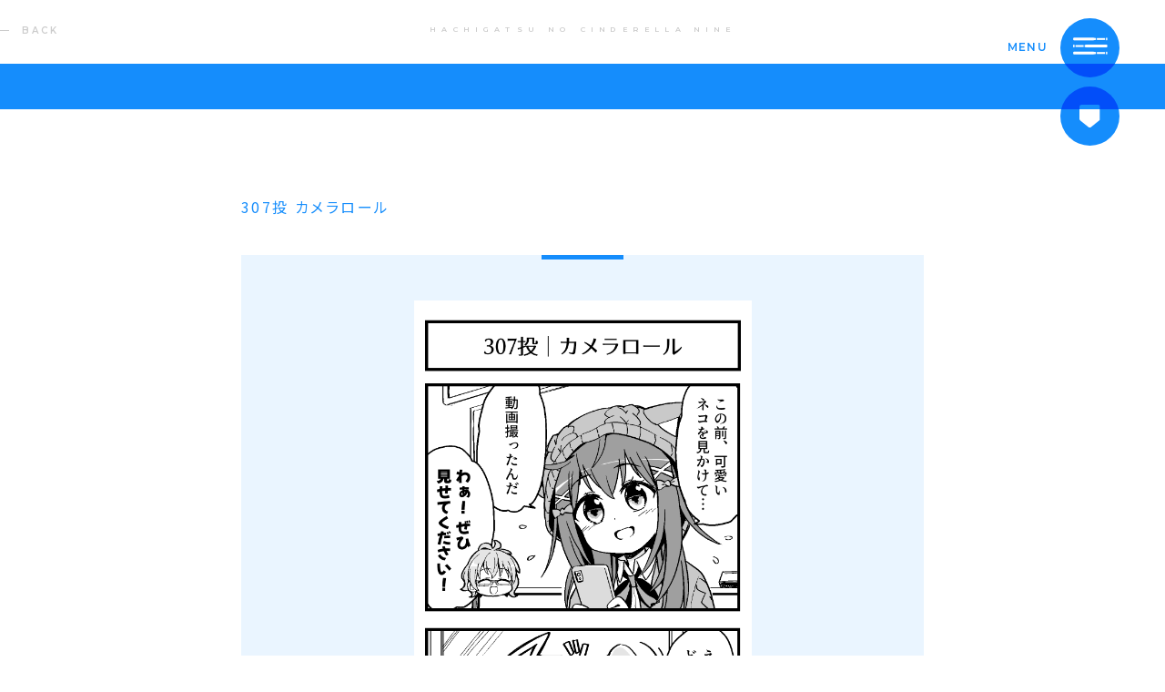

--- FILE ---
content_type: text/html; charset=UTF-8
request_url: https://lp.hachinai.com/gogohachi/6646
body_size: 8777
content:
<!DOCTYPE html>
<html lang="ja">
<head>
<meta charset="UTF-8">
<meta http-equiv="X-UA-Compatible" content="IE=edge">
<meta name="viewport" content="initial-scale=1.0, maximum-scale=1.0, minimum-scale=1.0, user-scalable=no, width=device-width">
<meta name="format-detection" content="telephone=no">
<meta name="thumbnail" content="https://lp.hachinai.com/wp-content/themes/hachinai/assets/img/search_thumbnail.jpg" />
<link href="https://fonts.googleapis.com/css2?family=Montserrat:wght@600&family=Noto+Sans+JP:wght@300;400&family=Noto+Serif+JP:wght@300&display=swap" rel="stylesheet">
<link rel="stylesheet" href="https://lp.hachinai.com/wp-content/themes/hachinai/assets/css/style.css?315532801">
<link rel="stylesheet" href="https://lp.hachinai.com/wp-content/themes/hachinai/assets/css/motion.css">
<link rel="shortcut icon" href="https://lp.hachinai.com/wp-content/themes/hachinai/assets/img/favicon.ico" type="image/vnd.microsoft.ico">

<meta name='robots' content='index, follow, max-image-preview:large, max-snippet:-1, max-video-preview:-1' />

	<!-- This site is optimized with the Yoast SEO plugin v22.0 - https://yoast.com/wordpress/plugins/seo/ -->
	<title>午後のハチナイ | 八月のシンデレラナイン（ハチナイ）</title>
	<meta name="description" content="4コマ漫画、小説など、スペシャルコンテンツのご紹介。野球型青春体験ゲーム『八月のシンデレラナイン（ハチナイ）』公式サイト。" />
	<link rel="canonical" href="http://hachinai.com/gogohachi/6646" />
	<meta property="og:locale" content="ja_JP" />
	<meta property="og:type" content="article" />
	<meta property="og:title" content="午後のハチナイ | 八月のシンデレラナイン（ハチナイ）" />
	<meta property="og:description" content="4コマ漫画、小説など、スペシャルコンテンツのご紹介。野球型青春体験ゲーム『八月のシンデレラナイン（ハチナイ）』公式サイト。" />
	<meta property="og:url" content="http://hachinai.com/gogohachi/6646" />
	<meta property="og:site_name" content="八月のシンデレラナイン" />
	<meta property="article:modified_time" content="2024-02-15T11:28:02+00:00" />
	<meta property="og:image" content="https://storage.googleapis.com/hachinai-com-production.appspot.com/1/2020/06/ogp_card.png" />
	<meta property="og:image:width" content="1200" />
	<meta property="og:image:height" content="675" />
	<meta property="og:image:type" content="image/png" />
	<meta name="twitter:card" content="summary_large_image" />
	<script type="application/ld+json" class="yoast-schema-graph">{"@context":"https://schema.org","@graph":[{"@type":"WebPage","@id":"http://hachinai.com/gogohachi/6646","url":"http://hachinai.com/gogohachi/6646","name":"午後のハチナイ | 八月のシンデレラナイン（ハチナイ）","isPartOf":{"@id":"https://hachinai.com/#website"},"datePublished":"2024-03-19T10:15:01+00:00","dateModified":"2024-02-15T11:28:02+00:00","description":"4コマ漫画、小説など、スペシャルコンテンツのご紹介。野球型青春体験ゲーム『八月のシンデレラナイン（ハチナイ）』公式サイト。","breadcrumb":{"@id":"http://hachinai.com/gogohachi/6646#breadcrumb"},"inLanguage":"ja","potentialAction":[{"@type":"ReadAction","target":["http://hachinai.com/gogohachi/6646"]}]},{"@type":"BreadcrumbList","@id":"http://hachinai.com/gogohachi/6646#breadcrumb","itemListElement":[{"@type":"ListItem","position":1,"name":"Home","item":"https://hachinai.com/"},{"@type":"ListItem","position":2,"name":"午後のハチナイ","item":"https://hachinai.com/gogohachi"},{"@type":"ListItem","position":3,"name":"カメラロール"}]},{"@type":"WebSite","@id":"https://hachinai.com/#website","url":"https://hachinai.com/","name":"八月のシンデレラナイン","description":"Akatsuki×KADOKAWAのタッグで贈る野球型青春体験ゲーム『八月のシンデレラナイン』｜青春×女子高生×甲子園","potentialAction":[{"@type":"SearchAction","target":{"@type":"EntryPoint","urlTemplate":"https://hachinai.com/?s={search_term_string}"},"query-input":"required name=search_term_string"}],"inLanguage":"ja"}]}</script>
	<!-- / Yoast SEO plugin. -->


<link rel='dns-prefetch' href='//lp.hachinai.com' />
<link rel='stylesheet' id='wp-block-library-css' href='https://lp.hachinai.com/wp-includes/css/dist/block-library/style.min.css?ver=6.4.3' type='text/css' media='all' />
<style id='classic-theme-styles-inline-css' type='text/css'>
/*! This file is auto-generated */
.wp-block-button__link{color:#fff;background-color:#32373c;border-radius:9999px;box-shadow:none;text-decoration:none;padding:calc(.667em + 2px) calc(1.333em + 2px);font-size:1.125em}.wp-block-file__button{background:#32373c;color:#fff;text-decoration:none}
</style>
<style id='global-styles-inline-css' type='text/css'>
body{--wp--preset--color--black: #000000;--wp--preset--color--cyan-bluish-gray: #abb8c3;--wp--preset--color--white: #ffffff;--wp--preset--color--pale-pink: #f78da7;--wp--preset--color--vivid-red: #cf2e2e;--wp--preset--color--luminous-vivid-orange: #ff6900;--wp--preset--color--luminous-vivid-amber: #fcb900;--wp--preset--color--light-green-cyan: #7bdcb5;--wp--preset--color--vivid-green-cyan: #00d084;--wp--preset--color--pale-cyan-blue: #8ed1fc;--wp--preset--color--vivid-cyan-blue: #0693e3;--wp--preset--color--vivid-purple: #9b51e0;--wp--preset--gradient--vivid-cyan-blue-to-vivid-purple: linear-gradient(135deg,rgba(6,147,227,1) 0%,rgb(155,81,224) 100%);--wp--preset--gradient--light-green-cyan-to-vivid-green-cyan: linear-gradient(135deg,rgb(122,220,180) 0%,rgb(0,208,130) 100%);--wp--preset--gradient--luminous-vivid-amber-to-luminous-vivid-orange: linear-gradient(135deg,rgba(252,185,0,1) 0%,rgba(255,105,0,1) 100%);--wp--preset--gradient--luminous-vivid-orange-to-vivid-red: linear-gradient(135deg,rgba(255,105,0,1) 0%,rgb(207,46,46) 100%);--wp--preset--gradient--very-light-gray-to-cyan-bluish-gray: linear-gradient(135deg,rgb(238,238,238) 0%,rgb(169,184,195) 100%);--wp--preset--gradient--cool-to-warm-spectrum: linear-gradient(135deg,rgb(74,234,220) 0%,rgb(151,120,209) 20%,rgb(207,42,186) 40%,rgb(238,44,130) 60%,rgb(251,105,98) 80%,rgb(254,248,76) 100%);--wp--preset--gradient--blush-light-purple: linear-gradient(135deg,rgb(255,206,236) 0%,rgb(152,150,240) 100%);--wp--preset--gradient--blush-bordeaux: linear-gradient(135deg,rgb(254,205,165) 0%,rgb(254,45,45) 50%,rgb(107,0,62) 100%);--wp--preset--gradient--luminous-dusk: linear-gradient(135deg,rgb(255,203,112) 0%,rgb(199,81,192) 50%,rgb(65,88,208) 100%);--wp--preset--gradient--pale-ocean: linear-gradient(135deg,rgb(255,245,203) 0%,rgb(182,227,212) 50%,rgb(51,167,181) 100%);--wp--preset--gradient--electric-grass: linear-gradient(135deg,rgb(202,248,128) 0%,rgb(113,206,126) 100%);--wp--preset--gradient--midnight: linear-gradient(135deg,rgb(2,3,129) 0%,rgb(40,116,252) 100%);--wp--preset--font-size--small: 13px;--wp--preset--font-size--medium: 20px;--wp--preset--font-size--large: 36px;--wp--preset--font-size--x-large: 42px;--wp--preset--spacing--20: 0.44rem;--wp--preset--spacing--30: 0.67rem;--wp--preset--spacing--40: 1rem;--wp--preset--spacing--50: 1.5rem;--wp--preset--spacing--60: 2.25rem;--wp--preset--spacing--70: 3.38rem;--wp--preset--spacing--80: 5.06rem;--wp--preset--shadow--natural: 6px 6px 9px rgba(0, 0, 0, 0.2);--wp--preset--shadow--deep: 12px 12px 50px rgba(0, 0, 0, 0.4);--wp--preset--shadow--sharp: 6px 6px 0px rgba(0, 0, 0, 0.2);--wp--preset--shadow--outlined: 6px 6px 0px -3px rgba(255, 255, 255, 1), 6px 6px rgba(0, 0, 0, 1);--wp--preset--shadow--crisp: 6px 6px 0px rgba(0, 0, 0, 1);}:where(.is-layout-flex){gap: 0.5em;}:where(.is-layout-grid){gap: 0.5em;}body .is-layout-flow > .alignleft{float: left;margin-inline-start: 0;margin-inline-end: 2em;}body .is-layout-flow > .alignright{float: right;margin-inline-start: 2em;margin-inline-end: 0;}body .is-layout-flow > .aligncenter{margin-left: auto !important;margin-right: auto !important;}body .is-layout-constrained > .alignleft{float: left;margin-inline-start: 0;margin-inline-end: 2em;}body .is-layout-constrained > .alignright{float: right;margin-inline-start: 2em;margin-inline-end: 0;}body .is-layout-constrained > .aligncenter{margin-left: auto !important;margin-right: auto !important;}body .is-layout-constrained > :where(:not(.alignleft):not(.alignright):not(.alignfull)){max-width: var(--wp--style--global--content-size);margin-left: auto !important;margin-right: auto !important;}body .is-layout-constrained > .alignwide{max-width: var(--wp--style--global--wide-size);}body .is-layout-flex{display: flex;}body .is-layout-flex{flex-wrap: wrap;align-items: center;}body .is-layout-flex > *{margin: 0;}body .is-layout-grid{display: grid;}body .is-layout-grid > *{margin: 0;}:where(.wp-block-columns.is-layout-flex){gap: 2em;}:where(.wp-block-columns.is-layout-grid){gap: 2em;}:where(.wp-block-post-template.is-layout-flex){gap: 1.25em;}:where(.wp-block-post-template.is-layout-grid){gap: 1.25em;}.has-black-color{color: var(--wp--preset--color--black) !important;}.has-cyan-bluish-gray-color{color: var(--wp--preset--color--cyan-bluish-gray) !important;}.has-white-color{color: var(--wp--preset--color--white) !important;}.has-pale-pink-color{color: var(--wp--preset--color--pale-pink) !important;}.has-vivid-red-color{color: var(--wp--preset--color--vivid-red) !important;}.has-luminous-vivid-orange-color{color: var(--wp--preset--color--luminous-vivid-orange) !important;}.has-luminous-vivid-amber-color{color: var(--wp--preset--color--luminous-vivid-amber) !important;}.has-light-green-cyan-color{color: var(--wp--preset--color--light-green-cyan) !important;}.has-vivid-green-cyan-color{color: var(--wp--preset--color--vivid-green-cyan) !important;}.has-pale-cyan-blue-color{color: var(--wp--preset--color--pale-cyan-blue) !important;}.has-vivid-cyan-blue-color{color: var(--wp--preset--color--vivid-cyan-blue) !important;}.has-vivid-purple-color{color: var(--wp--preset--color--vivid-purple) !important;}.has-black-background-color{background-color: var(--wp--preset--color--black) !important;}.has-cyan-bluish-gray-background-color{background-color: var(--wp--preset--color--cyan-bluish-gray) !important;}.has-white-background-color{background-color: var(--wp--preset--color--white) !important;}.has-pale-pink-background-color{background-color: var(--wp--preset--color--pale-pink) !important;}.has-vivid-red-background-color{background-color: var(--wp--preset--color--vivid-red) !important;}.has-luminous-vivid-orange-background-color{background-color: var(--wp--preset--color--luminous-vivid-orange) !important;}.has-luminous-vivid-amber-background-color{background-color: var(--wp--preset--color--luminous-vivid-amber) !important;}.has-light-green-cyan-background-color{background-color: var(--wp--preset--color--light-green-cyan) !important;}.has-vivid-green-cyan-background-color{background-color: var(--wp--preset--color--vivid-green-cyan) !important;}.has-pale-cyan-blue-background-color{background-color: var(--wp--preset--color--pale-cyan-blue) !important;}.has-vivid-cyan-blue-background-color{background-color: var(--wp--preset--color--vivid-cyan-blue) !important;}.has-vivid-purple-background-color{background-color: var(--wp--preset--color--vivid-purple) !important;}.has-black-border-color{border-color: var(--wp--preset--color--black) !important;}.has-cyan-bluish-gray-border-color{border-color: var(--wp--preset--color--cyan-bluish-gray) !important;}.has-white-border-color{border-color: var(--wp--preset--color--white) !important;}.has-pale-pink-border-color{border-color: var(--wp--preset--color--pale-pink) !important;}.has-vivid-red-border-color{border-color: var(--wp--preset--color--vivid-red) !important;}.has-luminous-vivid-orange-border-color{border-color: var(--wp--preset--color--luminous-vivid-orange) !important;}.has-luminous-vivid-amber-border-color{border-color: var(--wp--preset--color--luminous-vivid-amber) !important;}.has-light-green-cyan-border-color{border-color: var(--wp--preset--color--light-green-cyan) !important;}.has-vivid-green-cyan-border-color{border-color: var(--wp--preset--color--vivid-green-cyan) !important;}.has-pale-cyan-blue-border-color{border-color: var(--wp--preset--color--pale-cyan-blue) !important;}.has-vivid-cyan-blue-border-color{border-color: var(--wp--preset--color--vivid-cyan-blue) !important;}.has-vivid-purple-border-color{border-color: var(--wp--preset--color--vivid-purple) !important;}.has-vivid-cyan-blue-to-vivid-purple-gradient-background{background: var(--wp--preset--gradient--vivid-cyan-blue-to-vivid-purple) !important;}.has-light-green-cyan-to-vivid-green-cyan-gradient-background{background: var(--wp--preset--gradient--light-green-cyan-to-vivid-green-cyan) !important;}.has-luminous-vivid-amber-to-luminous-vivid-orange-gradient-background{background: var(--wp--preset--gradient--luminous-vivid-amber-to-luminous-vivid-orange) !important;}.has-luminous-vivid-orange-to-vivid-red-gradient-background{background: var(--wp--preset--gradient--luminous-vivid-orange-to-vivid-red) !important;}.has-very-light-gray-to-cyan-bluish-gray-gradient-background{background: var(--wp--preset--gradient--very-light-gray-to-cyan-bluish-gray) !important;}.has-cool-to-warm-spectrum-gradient-background{background: var(--wp--preset--gradient--cool-to-warm-spectrum) !important;}.has-blush-light-purple-gradient-background{background: var(--wp--preset--gradient--blush-light-purple) !important;}.has-blush-bordeaux-gradient-background{background: var(--wp--preset--gradient--blush-bordeaux) !important;}.has-luminous-dusk-gradient-background{background: var(--wp--preset--gradient--luminous-dusk) !important;}.has-pale-ocean-gradient-background{background: var(--wp--preset--gradient--pale-ocean) !important;}.has-electric-grass-gradient-background{background: var(--wp--preset--gradient--electric-grass) !important;}.has-midnight-gradient-background{background: var(--wp--preset--gradient--midnight) !important;}.has-small-font-size{font-size: var(--wp--preset--font-size--small) !important;}.has-medium-font-size{font-size: var(--wp--preset--font-size--medium) !important;}.has-large-font-size{font-size: var(--wp--preset--font-size--large) !important;}.has-x-large-font-size{font-size: var(--wp--preset--font-size--x-large) !important;}
.wp-block-navigation a:where(:not(.wp-element-button)){color: inherit;}
:where(.wp-block-post-template.is-layout-flex){gap: 1.25em;}:where(.wp-block-post-template.is-layout-grid){gap: 1.25em;}
:where(.wp-block-columns.is-layout-flex){gap: 2em;}:where(.wp-block-columns.is-layout-grid){gap: 2em;}
.wp-block-pullquote{font-size: 1.5em;line-height: 1.6;}
</style>
<script type="text/javascript" src="https://lp.hachinai.com/wp-includes/js/jquery/jquery.min.js?ver=3.7.1" id="jquery-core-js"></script>
<script type="text/javascript" src="https://lp.hachinai.com/wp-includes/js/jquery/jquery-migrate.min.js?ver=3.4.1" id="jquery-migrate-js"></script>
<link rel="https://api.w.org/" href="https://lp.hachinai.com/wp-json/" /><link rel="alternate" type="application/json" href="https://lp.hachinai.com/wp-json/wp/v2/gogohachi/6646" /><link rel="EditURI" type="application/rsd+xml" title="RSD" href="https://lp.hachinai.com/xmlrpc.php?rsd" />
<meta name="generator" content="WordPress 6.4.3" />
<link rel='shortlink' href='https://lp.hachinai.com/?p=6646' />
<link rel="alternate" type="application/json+oembed" href="https://lp.hachinai.com/wp-json/oembed/1.0/embed?url=https%3A%2F%2Flp.hachinai.com%2Fgogohachi%2F6646" />
<link rel="alternate" type="text/xml+oembed" href="https://lp.hachinai.com/wp-json/oembed/1.0/embed?url=https%3A%2F%2Flp.hachinai.com%2Fgogohachi%2F6646&#038;format=xml" />
<meta name="keywords" content="八月のシンデレラナイン,8月のシンデレラナイン,ハチナイ,青春,甲子園,高校野球,女子高生,野球ゲーム,スマホ,アカツキ,Akatsuki,有原翼">
<!-- Google Tag Manager -->
<script>(function(w,d,s,l,i){w[l]=w[l]||[];w[l].push({'gtm.start':
new Date().getTime(),event:'gtm.js'});var f=d.getElementsByTagName(s)[0],
j=d.createElement(s),dl=l!='dataLayer'?'&l='+l:'';j.async=true;j.src=
'https://www.googletagmanager.com/gtm.js?id='+i+dl;f.parentNode.insertBefore(j,f);
})(window,document,'script','dataLayer','GTM-K38W2D9');</script>
<!-- End Google Tag Manager -->
</head>
<body>
<!-- Google Tag Manager (noscript) -->
<noscript><iframe src="https://www.googletagmanager.com/ns.html?id=GTM-K38W2D9" height="0" width="0" style="display:none;visibility:hidden"></iframe></noscript>
<!-- End Google Tag Manager (noscript) -->
<div class="l-body">
<header class="l-header">
	<p class="header-text"><span>HACHIGATSU NO CINDERELLA NINE</span></p>
</header>
<main>
<div class="header-simple header-simple--sm">
	<a href="https://lp.hachinai.com/gogohachi" class="back-btn">BACK</a>
</div>

<div class="js-flick-page">


	<article class="special-detail">
		<div class="l-wrapper l-wrapper--sm">
			<h1 class="post-title">307投 カメラロール</h1>
			<div class="comic-content">
	<!-- ▼ コミック画像 ▼ -->
				<img src="https://storage.googleapis.com/hachinai-com-production.appspot.com/1/2024/02/gogohachi_307NYhW4cjv3n.png" alt="カメラロール">
	<!-- ▲ コミック画像 ▲ -->
			</div>
		</div>
	</article>

	<div class="l-wrapper l-wrapper--sm">

		<div class="post-share">
			<h2 class="heading-2">この4コマをシェアする</h2>
				<ul class="sns-share">
		<li class="sns-share__item"><a href="https://twitter.com/intent/tweet?url=https://lp.hachinai.com/gogohachi/6646&text=カメラロール-八月のシンデレラナイン&hashtags=ハチナイ" target="_blank"><img src="https://lp.hachinai.com/wp-content/themes/hachinai/assets/img/icon_twitter.svg" alt="Xでシェアする"></a></li>
		<li class="sns-share__item"><a href="http://www.facebook.com/share.php?u=https://lp.hachinai.com/gogohachi/6646" rel="nofollow" target="_blank"><img src="https://lp.hachinai.com/wp-content/themes/hachinai/assets/img/icon_facebook.svg" alt="facebookでシェアする"></a></li>
		<li class="sns-share__item"><a href="https://timeline.line.me/social-plugin/share?url=https://lp.hachinai.com/gogohachi/6646" target="_blank"><img src="https://lp.hachinai.com/wp-content/themes/hachinai/assets/img/icon_line.svg" alt="LINEでシェアする"></a></li>
	</ul>
		</div>

		<div class="pager">
			<div class="pager__inner">
				<a href="https://lp.hachinai.com/gogohachi/6683" class="pager__link pager__link--prev flick-trans-prev">次の記事</a>				<a href="https://lp.hachinai.com/gogohachi/6643" class="pager__link pager__link--next flick-trans-next">前の記事</a>				<a href="https://lp.hachinai.com/gogohachi" class="pager__link pager__link--list">一覧</a>
			</div>
		</div>

	</div>


</div>

</main>

<footer class="l-footer">
	<div class="footer-main">
		<div class="app-wrap">
			<div class="l-sp-wrapper app-wrap__inner">
				<div class="app">
					<figure class="app__image">
						<img src="https://lp.hachinai.com/wp-content/themes/hachinai/assets/img/img_app.png" alt="八月のシンデレラナイン アプリ">
					</figure>
					<div class="app__main">
						<h2 class="app__heading">八月のシンデレラナイン</h2>
						<div class="app__content">
							<dl class="app__detail">
								<dt class="app__detail__label">タイトル</dt>
								<dd class="app__detail__text">八月のシンデレラナイン</dd>
							</dl>
							<dl class="app__detail">
								<dt class="app__detail__label">ジャンル</dt>
								<dd class="app__detail__text">野球型青春体験ゲーム</dd>
							</dl>
							<dl class="app__detail">
								<dt class="app__detail__label">価  格</dt>
								<dd class="app__detail__text">無料（アイテム課金あり）</dd>
							</dl>
							<dl class="app__detail">
								<dt class="app__detail__label">対応機種</dt>
								<dd class="app__detail__text">iOS/Android/DMM GAMES</dd>
							</dl>
						</div>
					</div>
				</div>
				<div class="download-app download-app--footer">
					<h2 class="download-app__heading">DOWNLOAD APP</h2>
					<ul class="download-app__main">
						<li class="download-app__item"><a href="https://apps.apple.com/jp/app/id1218144173" target="_blank"><img src="https://lp.hachinai.com/wp-content/themes/hachinai/assets/img/banner_apple.png" alt="AppStoreからダウンロード"></a></li>
						<li class="download-app__item"><a href="https://play.google.com/store/apps/details?id=jp.aktsk.hachinai&referrer=azreferrer%3Dadzcore8f04240f-cc62-4d7f-b0f9-bf077cca8caaadzcore" target="_blank"><img src="https://lp.hachinai.com/wp-content/themes/hachinai/assets/img/banner_google.png" alt="GooglePlayで手に入れよう"></a></li>
					</ul>
				</div>
			</div>
		</div>
		<div class="footer-share-wrap">
			<div class="l-sp-wrapper">
				<div class="footer-share">
					<h2 class="footer-share__heading">SHARE</h2>
					<ul class="footer-share__main">
						<li class="footer-share__item"><a href="https://twitter.com/intent/tweet?url=https://lp.hachinai.com/gogohachi/6646&text=八月のシンデレラナイン（ハチナイ）｜野球型青春体験ゲーム&hashtags=ハチナイ" target="_blank"><svg xmlns="http://www.w3.org/2000/svg" width="44.781" height="36.44" viewBox="0 0 1200 1227" title="Xでシェア"><path d="M714.163 519.284L1160.89 0H1055.03L667.137 450.887L357.328 0H0L468.492 681.821L0 1226.37H105.866L515.491 750.218L842.672 1226.37H1200L714.137 519.284H714.163ZM569.165 687.828L521.697 619.934L144.011 79.6944H306.615L611.412 515.685L658.88 583.579L1055.08 1150.3H892.476L569.165 687.854V687.828Z"></path></svg></a></li>
						<li class="footer-share__item"><a href="http://www.facebook.com/share.php?u=https://lp.hachinai.com/gogohachi/6646" target="_blank"><svg xmlns="http://www.w3.org/2000/svg" width="51.156" height="50.91" viewBox="0 0 51.156 50.91" title="Facebookでシェア"><path id="icon_facebook.svg" class="cls-1" d="M400.128,2750.07a25.586,25.586,0,1,0-29.584,25.29v-17.89h-6.5v-7.4h6.5v-5.64c0-6.42,3.82-9.96,9.664-9.96a39.345,39.345,0,0,1,5.728.5v6.3h-3.227c-3.178,0-4.17,1.97-4.17,4v4.8h7.1l-1.135,7.4h-5.962v17.89A25.6,25.6,0,0,0,400.128,2750.07Z" transform="translate(-348.969 -2724.47)"/></svg></a></li>
						<li class="footer-share__item"><a href="https://timeline.line.me/social-plugin/share?url=https://lp.hachinai.com/gogohachi/6646" target="_blank"><svg xmlns="http://www.w3.org/2000/svg" width="52.688" height="50.22" viewBox="0 0 52.688 50.22" title="LINEでシェア"><path id="icon_line.svg" class="cls-1" d="M570.988,2746.11c0-11.79-11.815-21.38-26.335-21.38s-26.333,9.59-26.333,21.38c0,10.57,9.368,19.42,22.024,21.1,0.856,0.18,2.024.57,2.319,1.3a5.4,5.4,0,0,1,.085,2.38s-0.307,1.86-.375,2.26c-0.114.66-.53,2.6,2.28,1.42s15.165-8.94,20.69-15.3h0C569.159,2755.08,570.988,2750.83,570.988,2746.11Zm-36.586,6.93H529.21a1.369,1.369,0,0,1-1.37-1.37v-10.39a1.37,1.37,0,0,1,2.74,0v9.02H534.4A1.37,1.37,0,0,1,534.4,2753.04Zm5.369-1.37a1.37,1.37,0,1,1-2.739,0v-10.39a1.37,1.37,0,1,1,2.739,0v10.39Zm12.5,0a1.362,1.362,0,0,1-.937,1.3,1.29,1.29,0,0,1-.434.07,1.359,1.359,0,0,1-1.095-.55l-5.321-7.25v6.43a1.37,1.37,0,1,1-2.739,0v-10.39a1.372,1.372,0,0,1,.936-1.3,1.29,1.29,0,0,1,.434-0.07,1.385,1.385,0,0,1,1.1.55l5.321,7.25v-6.43a1.37,1.37,0,0,1,2.74,0v10.39Zm8.4-6.56a1.37,1.37,0,1,1,0,2.74h-3.822v2.45h3.822a1.37,1.37,0,1,1,0,2.74h-5.191a1.369,1.369,0,0,1-1.37-1.37v-5.19h0v-5.2a1.375,1.375,0,0,1,1.37-1.37h5.191a1.37,1.37,0,1,1,0,2.74h-3.822v2.46h3.822Z" transform="translate(-518.312 -2724.72)"/></svg></a></li>
					</ul>
				</div>
			</div>
		</div>
		<ul class="footer-link">
			<li class="footer-link__item"><a href="https://hachinai.com/privacy/" target="_blank">プライバシーポリシー</a></li>
			<li class="footer-link__item"><a href="https://support.aktsk.jp/hachinai/" target="_blank">よくあるご質問・お問い合わせ</a></li>
		</ul>

		<button type="button" class="l-menuBtn l-cmnHover" aria-label="サイト内メインメニューを開く">
			<div class="text">
				<span class="item">MENU</span>
			</div>
			<div class="icon l-cmnHover_tg">
				<div class="inner">
					<div class="line a"></div>
					<div class="line b"></div>
					<div class="line c"></div>
					<img class="open" src="https://lp.hachinai.com/wp-content/themes/hachinai/assets/img/top_mv/menu/menu_icon_open.png">
					<img class="close" src="https://lp.hachinai.com/wp-content/themes/hachinai/assets/img/top_mv/menu/menu_icon_close.png">
				</div>
			</div>
		</button>
		<button type="button" class="l-soundBtn is-on l-cmnHover l-cmnHover_tg js-sound-btn" aria-label="BGMを流す">
			<div class="icon">
				<img class="on" src="https://lp.hachinai.com/wp-content/themes/hachinai/assets/img/top_mv/sound/icon_on.png">
				<img class="off" src="https://lp.hachinai.com/wp-content/themes/hachinai/assets/img/top_mv/sound/icon_off.png">
			</div>
		</button>
		<a href="https://lp.hachinai.com" class="l-homeBtn"><img src="https://lp.hachinai.com/wp-content/themes/hachinai/assets/img/icon_home.svg" alt="トップページに戻る"></a>
	</div>
	<div class="footer-sub">
		<button type="button" class="pagetop">
			<span class="pagetop__text">PAGE TOP</span>
			<span class="pagetop__icon">
				<svg xmlns="http://www.w3.org/2000/svg" width="14.98" height="44.99" viewBox="0 0 14.98 44.99" preserveAspectRatio="none"><polygon class="cls-1" points="14.98 6.73 8.25 0 6.73 0 0 6.73 2.25 8.98 5.99 5.24 5.99 44.99 8.99 44.99 8.99 5.24 12.73 8.98 14.98 6.73"/></svg>
			</span>
		</button>
		<div class="l-sp-wrapper">
			<div class="footer-company-wrap">
				<ul class="footer-company">
					<li class="footer-company__item"><a href="https://aktsk.jp/" target="_blank"><img src="https://lp.hachinai.com/wp-content/themes/hachinai/assets/img/logo_akatsuki.png" alt="akatsuki"></a></li>
					<li class="footer-company__item"><a href="https://lp.hachinai.com"><img src="https://lp.hachinai.com/wp-content/themes/hachinai/assets/img/logo_hachinai.png" alt="八月のシンデレラナイン"></a></li>
				</ul>
				<p class="copyright">&copy;Akatsuki Inc.</p>
			</div>
		</div>
	</div>
</footer>

<div class="l-share">
	<p class="ttl">SHARE</p>
	<div class="icon">
		<a href="https://twitter.com/intent/tweet?url=https://lp.hachinai.com&text=八月のシンデレラナイン（ハチナイ）｜野球型青春体験ゲーム&hashtags=ハチナイ" class="item tw" aria-label="Xでシェアする" target="_blank">
			<div class="inner">
				<div class="normal"></div>
				<div class="hover"></div>
			</div>
		</a>
		<a href="http://www.facebook.com/share.php?u=https://lp.hachinai.com" class="item fb" aria-label="Facebookでシェアする" target="_blank">
			<div class="inner">
				<div class="normal"></div>
				<div class="hover"></div>
			</div>
		</a>
		<a href="https://timeline.line.me/social-plugin/share?url=https://lp.hachinai.com" class="item line" aria-label="LINEでシェアする" target="_blank">
			<div class="inner">
				<div class="normal"></div>
				<div class="hover"></div>
			</div>
		</a>
	</div>
</div>

<nav class="l-menu" aria-label="サイト内メインメニュー">
	<canvas class="l-menu_bg"></canvas>
	<div class="l-menu_contents">
		<div class="l-menu_ttl">
			<h2 class="text">MENU</h2>
		</div>
		<ul class="block is-0">
			<li class="l-menu_item">
				<a href="https://lp.hachinai.com" class="inner" data-id="0">
					<p class="en">TOP</p>
					<p class="jp">トップ</p>
				</a>
			</li>
			<li class="l-menu_item">
				<a href="https://lp.hachinai.com/news" class="inner" data-id="1">
					<p class="en">NEWS</p>
					<p class="jp">お知らせ</p>
				</a>
			</li>
			<li class="l-menu_item">
				<a href="https://lp.hachinai.com/about" class="inner" data-id="2">
					<p class="en">ABOUT</p>
					<p class="jp">ハチナイとは</p>
				</a>
			</li>
			<li class="l-menu_item">
				<a href="https://lp.hachinai.com/story" class="inner" data-id="3">
					<p class="en">STORY</p>
					<p class="jp">あらすじ</p>
				</a>
			</li>
		</ul>
		<ul class="block is-1">
			<li class="l-menu_item">
				<a href="https://lp.hachinai.com/character" class="inner" data-id="4">
					<p class="en">CHARACTER</p>
					<p class="jp">キャラクター</p>
				</a>
			</li>
			<li class="l-menu_item">
				<a href="https://lp.hachinai.com/movie" class="inner" data-id="5">
					<p class="en">MOVIE</p>
					<p class="jp">動画</p>
				</a>
			</li>
			<li class="l-menu_item">
				<a href="https://lp.hachinai.com/music" class="inner" data-id="6">
					<p class="en">MUSIC</p>
					<p class="jp">音楽</p>
				</a>
			</li>
			<li class="l-menu_item">
				<a href="https://lp.hachinai.com/special" class="inner" data-id="7">
					<p class="en">MEDIA MIX</p>
					<p class="jp">メディアミックス</p>
				</a>
			</li>
		</ul>
		<ul class="block is-2">
		  <li class="l-menu_item">
			<a class="inner" data-id="8" href="/resume/">
				<p class="en">FRIEND</p>
				<p class="jp">履歴書メーカー</p>
			</a>
		  </li>
		  <li class="l-menu_item">
			<a class="inner" data-id="9" href="https://games.aktsk.jp/recruit/">
				<p class="en">RECRUIT</p>
				<p class="jp">採用</p>
			</a>
		  </li>
		  <li class="l-menu_item">
			<a class="inner" data-id="10" href="https://store.hachinai.com/">
				<p class="en">ONLINE SHOP</p>
				<p class="jp">オンラインショップ</p>
			</a>
		  </li>
		  <li class="l-menu_item">
			<a class="inner" data-id="11" href="https://lp.hachinai.com/contact">
				<p class="en">CONTACT US</p>
				<p class="jp">問い合わせ</p>
			</a>
		  </li>
		</ul>

	</div>
</nav>

<div class="landscape">
	<div class="landscape__inner">
		<div class="landscape__image">
			<img src="https://lp.hachinai.com/wp-content/themes/hachinai/assets/img/img_vertically.png" alt="横向きから縦向きへ">
		</div>
		<p class="landscape__text">スマホを縦にしてお楽しみください</p>
		<p class="landscape__note">Please vertically.</p>
	</div>
</div>

</div>
<script type="text/javascript" src="https://lp.hachinai.com/wp-content/themes/hachinai/assets/js/motion.js?ver=6.4.3" id="motion-js"></script>
<script type="text/javascript" src="https://lp.hachinai.com/wp-content/themes/hachinai/assets/js/ofi.min.js?ver=6.4.3" id="ofi-js"></script>
<script type="text/javascript" src="https://lp.hachinai.com/wp-content/themes/hachinai/assets/js/trackpad-scroll-emulator.min.js?ver=6.4.3" id="trackpad-js"></script>
<script type="text/javascript" src="https://lp.hachinai.com/wp-content/themes/hachinai/assets/js/magnific-popup.min.js?ver=6.4.3" id="magnific-js"></script>
<script type="text/javascript" src="https://lp.hachinai.com/wp-content/themes/hachinai/assets/js/swiper.min.js?ver=6.4.3" id="swiper-js"></script>
<script type="text/javascript" src="https://lp.hachinai.com/wp-content/themes/hachinai/assets/js/common.js?ver=1980010100001" id="hachinai-common-js"></script>
<script>
	(function(i,s,o,g,r,a,m){i['GoogleAnalyticsObject']=r;i[r]=i[r]||function(){
	(i[r].q=i[r].q||[]).push(arguments)},i[r].l=1*new Date();a=s.createElement(o),
	m=s.getElementsByTagName(o)[0];a.async=1;a.src=g;m.parentNode.insertBefore(a,m)
	})(window,document,'script','https://www.google-analytics.com/analytics.js','ga');

	ga('create', 'UA-78750211-1', 'auto');
	ga('send', 'pageview');

</script>
</body>
</html>


--- FILE ---
content_type: text/css
request_url: https://lp.hachinai.com/wp-content/themes/hachinai/assets/css/style.css?315532801
body_size: 41245
content:
/* Tools */

/* http://meyerweb.com/eric/tools/css/reset/ 
   v2.0 | 20110126
   License: none (public domain)
*/

html,
body,
div,
span,
applet,
object,
iframe,
h1,
h2,
h3,
h4,
h5,
h6,
p,
blockquote,
pre,
a,
abbr,
acronym,
address,
big,
cite,
code,
del,
dfn,
em,
img,
ins,
kbd,
q,
s,
samp,
small,
strike,
strong,
sub,
sup,
tt,
var,
b,
u,
i,
center,
dl,
dt,
dd,
ol,
ul,
li,
fieldset,
form,
label,
legend,
table,
caption,
tbody,
tfoot,
thead,
tr,
th,
td,
article,
aside,
canvas,
details,
embed,
figure,
figcaption,
footer,
header,
hgroup,
menu,
nav,
output,
ruby,
section,
summary,
time,
mark,
audio,
video {
	margin: 0;
	padding: 0;
	border: 0;
	font-size: 100%;
	font: inherit;
	vertical-align: baseline;
	-webkit-box-sizing: border-box;
	box-sizing: border-box;
}

/* HTML5 display-role reset for older browsers */

article,
aside,
details,
figcaption,
figure,
footer,
header,
hgroup,
menu,
nav,
section,
main {
	display: block;
}

body {
	line-height: 1;
}

ol,
ul {
	list-style: none;
}

blockquote,
q {
	quotes: none;
}

blockquote:before,
blockquote:after,
q:before,
q:after {
	content: '';
	content: none;
}

table {
	border-collapse: collapse;
	border-spacing: 0;
}

.text-align-center {
	text-align: center;
}

.text-align-right {
	text-align: right;
}

.display-block {
	display: block;
}

.hidden {
	display: none !important;
	visibility: hidden;
}

.clearfix:before,
.clearfix:after {
	content: "";
	display: table;
}

.clearfix:after {
	clear: both;
}

.clear {
	clear: both;
}

/* show only  SP/PC
-------------------------------*/

.sp-only {
	display: none !important;
}

.sp-only-2 {
	display: none !important;
}

.pc-only {
	display: block !important;
}

.pc-only-2 {
	display: inline-block !important;
}

/* font
-------------------------------*/

.bold {
	font-weight: bold;
}

/* margin
-------------------------------*/

/* padding
-------------------------------*/

/* base */

html {
	font-size: 62.5%;
}

body {
	font-family: "Noto Sans JP", sans-serif;
	font-size: 1.4rem;
	-webkit-font-feature-settings: "palt";
	font-feature-settings: "palt";
	color: #000;
	word-wrap: break-word;
	overflow-wrap: break-word;
}

body.is-op {
	position: fixed;
	top: 0;
	left: 0;
}

a {
	color: inherit;
	text-decoration: none;
}

main {
	display: block;
	width: 100%;
	position: relative;
}

img {
	max-width: 100%;
	height: auto;
}

input,
textarea,
select,
button {
	font-family: inherit;
}

button {
	padding: 0;
	background: none;
	-webkit-appearance: none;
	-moz-appearance: none;
	appearance: none;
	border: none;
	outline: none;
	cursor: pointer;
}

/* Layout */

.l-body {
	width: 100%;
	overflow: hidden;
	opacity: 0;
}

.l-body.is-fixed {
	position: fixed;
}

.l-body.is-visible {
	opacity: 1;
	-webkit-transition: 0.8s;
	-o-transition: 0.8s;
	transition: 0.8s;
}

.l-header {
	position: relative;
}

.l-menu {
	z-index: 1000;
}

.screen-height {
	position: absolute;
	left: 0;
	bottom: 0;
	width: 100%;
	height: 100vh;
}

.l-menuBtn {
	z-index: 1100;
}

.l-soundBtn {
	z-index: 900;
}

.l-footer {
	position: relative;
	margin-top: 100px;
	background: url(../img/bg_footer_sp.jpg) no-repeat center/cover;
}

.l-underHeader {
	background-image: url(../img/under_ttl/bg_0.jpg);
}

.l-wrapper {
	position: relative;
	width: 86.66667%;
	margin-left: auto;
	margin-right: auto;
}

.l-sp-wrapper--pc-relative {
	position: relative;
}

.l-main {
	padding: 80px 0 0;
}

.l-top-content {
	padding-top: 100vh;
	position: relative;
}

.l-flex {
	display: -webkit-box;
	display: -ms-flexbox;
	display: flex;
	-ms-flex-wrap: wrap;
	flex-wrap: wrap;
}

.l-flex--list {
	-webkit-box-pack: justify;
	-ms-flex-pack: justify;
	justify-content: space-between;
	margin-bottom: 25px;
}

/* Module */

.header-simple {
	height: 76px;
	border-bottom: 26px solid #158dfc;
	position: relative;
}

.header-simple--chara-detail {
	position: absolute;
	top: 0;
	left: 0;
	width: 100%;
	border-bottom: none;
	z-index: 100;
}

.header-text {
	display: none;
	font: 500 1rem "Montserrat", "Noto Sans JP", sans-serif;
	text-align: center;
	-webkit-transform: translateX(-50%);
	-ms-transform: translateX(-50%);
	transform: translateX(-50%);
	width: 100%;
	position: absolute;
	top: 0;
	left: 50%;
	letter-spacing: 0.4em;
	color: #cccccc;
	padding: 26px 0;
}

.header-text span {
	display: block;
	-webkit-transform: scale(0.8);
	-ms-transform: scale(0.8);
	transform: scale(0.8);
}

.header-text--blue {
	display: block;
	color: #158dfc;
}

.footer-main {
	background: rgba(21, 141, 252, 0.6);
	color: #FFFFFF;
	position: relative;
}

.footer-link__item {
	border-bottom: 1px solid #FFFFFF;
	letter-spacing: 0.15em;
}

.footer-link__item a {
	display: -webkit-box;
	display: -ms-flexbox;
	display: flex;
	-webkit-box-align: center;
	-ms-flex-align: center;
	align-items: center;
	-webkit-box-pack: center;
	-ms-flex-pack: center;
	justify-content: center;
	text-align: center;
	height: 50px;
	position: relative;
	background-image: -webkit-gradient(linear, left top, right top, from(#1541fc), color-stop(50%, #1541fc), color-stop(50%, transparent), to(transparent));
	background-image: -webkit-linear-gradient(left, #1541fc 0%, #1541fc 50%, transparent 50%, transparent 100%);
	background-image: -o-linear-gradient(left, #1541fc 0%, #1541fc 50%, transparent 50%, transparent 100%);
	background-image: linear-gradient(to right, #1541fc 0%, #1541fc 50%, transparent 50%, transparent 100%);
	background-size: 200% 100%;
	background-position: right top;
}

.footer-link__item a:after {
	content: "";
	display: block;
	width: 5px;
	height: 3px;
	border-radius: 3px;
	background: #FFFFFF;
	position: absolute;
	top: 50%;
	right: 6.666666%;
	-webkit-transform: translateY(-50%);
	-ms-transform: translateY(-50%);
	transform: translateY(-50%);
}

.footer-share-wrap {
	border-bottom: 1px solid #FFFFFF;
	padding: 25px 0;
}

.footer-share {
	display: -webkit-box;
	display: -ms-flexbox;
	display: flex;
	-webkit-box-align: center;
	-ms-flex-align: center;
	align-items: center;
	-webkit-box-pack: center;
	-ms-flex-pack: center;
	justify-content: center;
}

.footer-share__heading {
	font: 500 1.2rem "Montserrat", "Noto Sans JP", sans-serif;
	letter-spacing: 0.08em;
	margin-right: 20px;
}

.footer-share__main {
	display: -webkit-box;
	display: -ms-flexbox;
	display: flex;
	-webkit-box-align: center;
	-ms-flex-align: center;
	align-items: center;
	-webkit-box-pack: justify;
	-ms-flex-pack: justify;
	justify-content: space-between;
	width: 115px;
}

.footer-share__item img,
.footer-share__item svg {
	width: 23px;
	height: auto;
	max-height: 50px;
}

.footer-share__item path {
	fill: #FFFFFF;
	-webkit-transition: 0.5s;
	-o-transition: 0.5s;
	transition: 0.5s;
}

.footer-share__item a {
	display: block;
}

.footer-share__item a:hover path {
	fill: #1541fc;
}

.app-wrap {
	border-bottom: 1px solid #FFFFFF;
	padding: 25px 0;
}

.app {
	display: -webkit-box;
	display: -ms-flexbox;
	display: flex;
	-webkit-box-align: center;
	-ms-flex-align: center;
	align-items: center;
	-webkit-box-pack: center;
	-ms-flex-pack: center;
	justify-content: center;
	-ms-flex-negative: 0;
	flex-shrink: 0;
	margin-bottom: 21px;
	font-size: 1.0rem;
}

.app__image {
	border-radius: 15px;
	-webkit-box-shadow: 1px 1px 10px rgba(0, 0, 0, 0.2);
	box-shadow: 1px 1px 10px rgba(0, 0, 0, 0.2);
	width: 72px;
	-ms-flex-negative: 0;
	flex-shrink: 0;
	margin-right: 24px;
}

.app__image img {
	display: block;
}

.app__image--center {
	margin: 0 auto 20px;
}

.app__heading {
	font-size: 1.3rem;
	letter-spacing: 0.2em;
	margin-bottom: 13px;
}

.app__content {
	letter-spacing: 0.1em;
	line-height: 1.5;
}

.app__detail {
	display: -webkit-box;
	display: -ms-flexbox;
	display: flex;
	-ms-flex-wrap: wrap;
	flex-wrap: wrap;
	color: #cccccc;
}

.app__detail--lg {
	font-size: 1.2rem;
	line-height: 1.7;
}

.app__detail__label {
	width: 54px;
}

.app__detail__text {
	width: calc(100% - 54px);
	white-space: nowrap;
}

.app__detail__text:before {
	content: "：";
}

.download-app__heading {
	font: 500 1rem "Montserrat", "Noto Sans JP", sans-serif;
	text-align: center;
	letter-spacing: 0.08em;
	margin-bottom: 8px;
}

.download-app__heading--md {
	font-size: 1.2rem;
	margin-bottom: 22px;
}

.download-app__main {
	display: -webkit-box;
	display: -ms-flexbox;
	display: flex;
	-webkit-box-pack: center;
	-ms-flex-pack: center;
	justify-content: center;
   width: 80%;
   margin: 0 auto;
}

.download-app__item:not(:first-child) {
	margin-left: 10px;
}

.download-app__item--1 {
	width: calc(45% - 5px);
}

.download-app__item--2 {
	width: calc(55% - 5px);
}

.download-app__item--3 {
	display: none;
}

.download-app__item img {
	display: block;
}

.download-app__item a {
	display: block;
}

.footer-sub {
	background: rgba(0, 0, 0, 0.6);
	color: #FFFFFF;
}

.footer-company-wrap {
	padding: 38px 0 28px;
	max-width: 285px;
	margin-left: auto;
	margin-right: auto;
}

.footer-company {
	display: -webkit-box;
	display: -ms-flexbox;
	display: flex;
	-webkit-box-align: center;
	-ms-flex-align: center;
	align-items: center;
	-webkit-box-pack: center;
	-ms-flex-pack: center;
	justify-content: center;
	-ms-flex-wrap: wrap;
	flex-wrap: wrap;
}

.footer-company__item {
	width: 50%;
}

.footer-company__item:first-child,
.footer-company__item:nth-child(2) {
	margin-bottom: 25px;
}

.footer-company__item img {
	display: block;
	margin-left: auto;
	margin-right: auto;
}

.footer-company__item img[src*='akatsuki'] {
	max-height: 23px;
}

.footer-company__item img[src*='kadokawa'] {
	max-height: 16px;
}

.footer-company__item img[src*='logo_hachinai'] {
	max-height: 36px;
}

.footer-company__item a {
	display: block;
	width: 100%;
	height: 100%;
}

.copyright {
	font: 500 1rem "Montserrat", "Noto Sans JP", sans-serif;
	text-align: center;
	letter-spacing: 0.08em;
	margin-top: 30px;
	-ms-flex-negative: 0;
	flex-shrink: 0;
}

.pagetop {
	font-size: 1.2rem;
	color: #cccccc;
	font: 500 1.2rem "Montserrat", "Noto Sans JP", sans-serif;
	letter-spacing: 0.08em;
	width: 100%;
	height: 75px;
	display: -webkit-box;
	display: -ms-flexbox;
	display: flex;
	-webkit-box-align: center;
	-ms-flex-align: center;
	align-items: center;
	-webkit-box-pack: center;
	-ms-flex-pack: center;
	justify-content: center;
	border-bottom: 1px solid #FFFFFF;
	position: relative;
	overflow: hidden;
	background-image: -webkit-gradient(linear, left top, right top, from(#1541fc), color-stop(50%, #1541fc), color-stop(50%, transparent), to(transparent));
	background-image: -webkit-linear-gradient(left, #1541fc 0%, #1541fc 50%, transparent 50%, transparent 100%);
	background-image: -o-linear-gradient(left, #1541fc 0%, #1541fc 50%, transparent 50%, transparent 100%);
	background-image: linear-gradient(to right, #1541fc 0%, #1541fc 50%, transparent 50%, transparent 100%);
	background-size: 200% 100%;
	background-position: right top;
	-webkit-box-sizing: border-box;
	box-sizing: border-box;
	-ms-flex-negative: 0;
	flex-shrink: 0;
}

.pagetop__text {
	position: relative;
	z-index: 5;
}

.pagetop__icon {
	position: absolute;
	top: 50%;
	right: 42px;
	-webkit-transform: translate3d(50%, -50%, 0);
	transform: translate3d(50%, -50%, 0);
	width: 90px;
	height: 90px;
	border-radius: 50%;
	will-change: transform;
	-webkit-backface-visibility: hidden;
	backface-visibility: hidden;
	display: -webkit-box;
	display: -ms-flexbox;
	display: flex;
	-webkit-box-align: center;
	-ms-flex-align: center;
	align-items: center;
	-webkit-box-pack: center;
	-ms-flex-pack: center;
	justify-content: center;
}

.pagetop__icon:before {
	content: "";
	display: block;
	width: 100%;
	height: 100%;
	background: url(../img/pagetop_deco.png) no-repeat center center/100% auto, #158dfc;
	border-radius: 50%;
	-webkit-transform: translate3d(-50%, -50%, 0);
	transform: translate3d(-50%, -50%, 0);
	position: absolute;
	top: 50%;
	left: 50%;
	-webkit-transition: 0.5s;
	-o-transition: 0.5s;
	transition: 0.5s;
}

.pagetop__icon svg {
	display: block;
	width: auto;
	max-width: 8px;
	height: 23px;
	position: relative;
}

.pagetop__icon path,
.pagetop__icon polygon {
	fill: #fff;
	-webkit-transition: 0.5s;
	-o-transition: 0.5s;
	transition: 0.5s;
}

.sns-share-fixed {
	display: none;
}

.footer-illust {
	margin-bottom: -100px;
}

.footer-illust img {
	display: block;
}

.footer-illust__play {
	display: block;
	border: none;
	padding: 0;
	width: 100%;
	height: 100%;
}

.footer-illust__play.is-disable {
	pointer-events: none;
}

.footer-illust__mark {
	position: absolute;
	top: 0;
	left: 0;
	width: 100%;
	height: 100%;
}

.footer-illust__mark__item {
	position: absolute;
	top: 50%;
	left: 50%;
	opacity: 0;
	-webkit-transform: translate(-50%, -50%) scale(0.2);
	-ms-transform: translate(-50%, -50%) scale(0.2);
	transform: translate(-50%, -50%) scale(0.2);
	border-radius: 50%;
	border: 1px solid #158dfc;
	width: 250px;
	height: 250px;
}

.footer-illust__play:not(.is-disable) .footer-illust__mark__item:nth-child(1) {
	-webkit-animation: show 4.0s infinite;
	animation: show 4.0s infinite;
}

.footer-illust__play:not(.is-disable) .footer-illust__mark__item:nth-child(2) {
	-webkit-animation: show 4.0s 0.3s infinite;
	animation: show 4.0s 0.3s infinite;
}

.footer-illust__play:not(.is-disable) .footer-illust__mark__item:nth-child(3) {
	-webkit-animation: show 4.0s 0.6s infinite;
	animation: show 4.0s 0.6s infinite;
}

.l-homeBtn {
	width: 17.333333333333332vw;
	height: 17.333333333333332vw;
	display: -webkit-box;
	display: -ms-flexbox;
	display: flex;
	-webkit-box-align: center;
	-ms-flex-align: center;
	align-items: center;
	-webkit-box-pack: center;
	-ms-flex-pack: center;
	justify-content: center;
	position: fixed;
	right: 4vw;
	bottom: 30.8vw;
	border-radius: 50%;
	background-color: #158dfc;
	mix-blend-mode: multiply;
	-webkit-transition: background-color 0.25s;
	-o-transition: background-color 0.25s;
	transition: background-color 0.25s;
}

.l-homeBtn img {
	width: 36%;
	display: block;
}

.l-homeBtn.is-show {
	-webkit-transform: translate3d(0px, 0px, 0px);
	transform: translate3d(0px, 0px, 0px);
}

.heading-1 {
	background: #eaf5ff;
	padding: 15px 0 16px;
	margin-bottom: 25px;
	border-top: 1px solid #efefef;
	border-bottom: 1px solid #efefef;
	position: relative;
}

.heading-1 img {
	width: 28px;
	display: inline-block;
	vertical-align: middle;
	margin: -12px 11px -8px -8px;
}

.heading-1 span {
	display: block;
	width: 86.66667%;
	margin-left: auto;
	margin-right: auto;
}

.heading-1--center {
	text-align: center;
}

.heading-1--talk {
	position: relative;
}

.heading-1--talk:after {
	content: "";
	display: block;
	width: 28px;
	height: 24px;
	background: url(../img/icon_talk.png) no-repeat center/contain;
	position: absolute;
	top: 50%;
	right: -2px;
	-webkit-transform: translate(-50%, -50%);
	-ms-transform: translate(-50%, -50%);
	transform: translate(-50%, -50%);
}

.heading-2 {
	color: #158dfc;
	text-align: center;
	font-size: 1.3rem;
	letter-spacing: 0.15em;
	text-align: center;
	margin-bottom: 25px;
}

.heading-3 {
	letter-spacing: 0.05em;
	margin-bottom: 14px;
}

.heading-3:before {
	content: "";
	display: inline-block;
	vertical-align: center;
	margin: 0 5px 2px 0;
	width: 5px;
	height: 3px;
	background: #158dfc;
	border-radius: 4px;
	vertical-align: middle;
}

.heading-3 + .heading-3 {
	margin-top: 30px;
}

.heading-4 {
	position: relative;
}

.heading-4--white {
	color: #FFFFFF;
}

.heading-4__jp {
	font: 400 4.5rem "Noto Serif JP", serif;
	letter-spacing: 0.2em;
	position: relative;
}

.heading-4__jp--sm {
	font-size: 3.0rem;
}

.heading-4__jp:before {
	content: "";
	position: absolute;
	background: #158dfc;
	display: block;
	width: 15px;
	height: 5px;
	top: 50%;
	left: -6.666666vw;
}

.heading-4__en {
	font: 500 1rem "Montserrat", "Noto Sans JP", sans-serif;
	letter-spacing: 0.2em;
	padding-left: 18px;
}

.heading-5 {
	text-align: center;
	color: #158dfc;
	font: 500 5rem "Montserrat", "Noto Sans JP", sans-serif;
	letter-spacing: 0.1em;
	margin-bottom: 36px;
}

.heading-5 span {
	font-size: 1.0rem;
	letter-spacing: 0.1em;
	display: block;
	margin-bottom: -4px;
}

.heading-6 {
	color: #158dfc;
	text-align: center;
	margin-bottom: 22px;
	line-height: 1.4;
	letter-spacing: 0.05em;
}

.heading-6 img {
	vertical-align: middle;
	display: inline-block;
	margin: 0 10px 2px 0;
}

.heading-6 img[src*="line"] {
	width: 31px;
}

.heading-7 {
	color: #158dfc;
	text-align: center;
	margin-bottom: 3px;
	line-height: 1.4;
	font: 500 2.8rem "Montserrat", "Noto Sans JP", sans-serif;
	letter-spacing: 0.05em;
}

.heading-8 {
	text-align: center;
	margin-bottom: 22px;
	line-height: 1.4;
	font: 500 1.4rem "Montserrat", "Noto Sans JP", sans-serif;
	letter-spacing: 0.05em;
}

.heading-9 {
	background: #e8e8e8;
	padding: 15px 14px;
	font-size: 1.3rem;
	line-height: 1.6;
	letter-spacing: 0.16em;
	margin-bottom: 15px;
}

.button {
	background: #158dfc;
	color: #FFFFFF;
	width: 125px;
	height: 30px;
	font: 500 1.1rem "Montserrat", "Noto Sans JP", sans-serif;
	letter-spacing: 0.1em;
	display: -webkit-box;
	display: -ms-flexbox;
	display: flex;
	-webkit-box-align: center;
	-ms-flex-align: center;
	align-items: center;
	-webkit-box-pack: center;
	-ms-flex-pack: center;
	justify-content: center;
	border-radius: 25px;
	margin-left: auto;
	margin-right: auto;
	-webkit-transition: 0.5s;
	-o-transition: 0.5s;
	transition: 0.5s;
}

.button--en {
	font-size: 1.0rem;
}

.button--lg {
	width: 100%;
	height: 60px;
	border-radius: 30px;
	font-size: 1.3rem;
	letter-spacing: 0.15em;
}

.button--sm {
	width: 75px;
}

.button--right {
	margin-right: 0;
}

.button--white {
	background: #FFFFFF;
	color: #158dfc;
}

.button:focus {
	background-color: #1541fc;
}

.button__text {
	position: relative;
	z-index: 5;
}

.button__text img[src*='twitter'] {
	width: 23px;
	display: inline-block;
	vertical-align: middle;
	margin: 0 6px 0 0;
}

.button__anime {
	position: absolute;
	display: block;
	width: 0;
	height: 0;
	border-radius: 50%;
	-webkit-transition: width 0.5s ease-in-out, height 0.5s ease-in-out;
	-o-transition: width 0.5s ease-in-out, height 0.5s ease-in-out;
	transition: width 0.5s ease-in-out, height 0.5s ease-in-out;
	-webkit-transform: translate(-50%, -50%);
	-ms-transform: translate(-50%, -50%);
	transform: translate(-50%, -50%);
	z-index: 1;
	background-color: #1541fc;
}

.back-btn {
	font: 500 1rem "Montserrat", "Noto Sans JP", sans-serif;
	letter-spacing: 0.3em;
	color: #cccccc;
	position: absolute;
	top: 0;
	left: 0;
	padding: 18px 0 18px;
}

.back-btn:before {
	content: "";
	display: inline-block;
	width: 10px;
	height: 1px;
	background: #cccccc;
	vertical-align: middle;
	margin: 0 14px 2px 0;
	-webkit-transition: 0.5s;
	-o-transition: 0.5s;
	transition: 0.5s;
}

.shadow {
	position: relative;
}

.shadow:before {
	content: "";
	position: absolute;
	top: 100%;
	right: 3px;
	width: calc(50% - 10px);
	height: 5px;
	background: #d7d7d7;
	border-radius: 0 0 2px 0;
	-webkit-transform: rotate(5deg);
	-ms-transform: rotate(5deg);
	transform: rotate(5deg);
	-webkit-transform-origin: right top;
	-ms-transform-origin: right top;
	transform-origin: right top;
}

.modal {
	position: fixed;
	top: 0;
	left: 0;
	width: 100%;
	height: 100%;
	z-index: 3000;
	opacity: 0;
	visibility: hidden;
	-webkit-transition: 0.3s;
	-o-transition: 0.3s;
	transition: 0.3s;
}

.modal.is-opend {
	opacity: 1;
	visibility: visible;
}

.modal--cover {
	background: rgba(21, 141, 252, 0.9);
}

.modal--himawari {
	background: url(../img/bg_actor.jpg) no-repeat center/cover;
}

.modal__content {
	width: 100%;
	height: 100%;
	display: -webkit-box;
	display: -ms-flexbox;
	display: flex;
	-webkit-box-align: center;
	-ms-flex-align: center;
	align-items: center;
	-webkit-box-pack: center;
	-ms-flex-pack: center;
	justify-content: center;
}

.close-btn {
	font: 500 1.2rem "Montserrat", "Noto Sans JP", sans-serif;
	letter-spacing: 0.1em;
	text-align: center;
	color: #FFFFFF;
	position: absolute;
	right: 15px;
	bottom: 14px;
}

.close-btn:before {
	content: "";
	background: url(../img/icon_close_blue.svg) no-repeat center/20px auto, #FFFFFF;
	border-radius: 50%;
	width: 65px;
	height: 65px;
	margin-bottom: 7px;
	display: block;
}

.close-btn--blue {
	color: #158dfc;
}

.close-btn--blue:before {
	background: url(../img/icon_close_white.svg) no-repeat center/20px auto, #158dfc;
}

.cat-list-1 {
	display: -webkit-box;
	display: -ms-flexbox;
	display: flex;
	-webkit-box-align: center;
	-ms-flex-align: center;
	align-items: center;
	-webkit-box-pack: center;
	-ms-flex-pack: center;
	justify-content: center;
	color: #158dfc;
	font: 500 1rem "Montserrat", "Noto Sans JP", sans-serif;
	letter-spacing: 0.1em;
	margin-bottom: 40px;
}

.cat-list-1__item {
	max-width: 120px;
	width: 20%;
	height: 40px;
}

.cat-list-1__item a {
	display: -webkit-box;
	display: -ms-flexbox;
	display: flex;
	-webkit-box-align: center;
	-ms-flex-align: center;
	align-items: center;
	-webkit-box-pack: center;
	-ms-flex-pack: center;
	justify-content: center;
	text-align: center;
	width: 100%;
	height: 100%;
	border-radius: 20px;
	-webkit-transition: 0.3s;
	-o-transition: 0.3s;
	transition: 0.3s;
}

.cat-list-1__item a:hover {
	background: #1541fc;
	color: #FFFFFF;
}

.cat-list-1__item.is-current a {
	background: #158dfc;
	color: #FFFFFF;
	pointer-events: none;
}

.news-list {
	width: 46.461538%;
	margin-bottom: 20px;
}

.news-list--pickup {
	width: 100%;
	max-width: 300px;
	padding: 0 12px;
}

.news-list--pickup .news-list__date {
	width: 22px;
	padding: 10px 4px;
}

.news-list--pickup .news-list__head {
	padding-left: 22px;
}

.news-list--pickup .news-list__main {
	padding: 0 22px;
}

.news-list__link {
	display: block;
}

.news-list__link:hover img {
	-webkit-transform: scale(1.1);
	-ms-transform: scale(1.1);
	transform: scale(1.1);
}

.news-list__head {
	position: relative;
	padding-left: 14px;
	margin-bottom: 10px;
}

.news-list__image {
	padding-top: 64.727272%;
	position: relative;
	border-radius: 0 5px 5px 0;
	overflow: hidden;
}

.news-list__image > img {
	display: block;
	width: 100%;
	height: 100%;
	-o-object-fit: cover;
	object-fit: cover;
	font-family: 'object-fit: cover;';
	position: absolute;
	top: 0;
	left: 0;
}

.news-list__image img {
	-webkit-transition: 0.5s;
	-o-transition: 0.5s;
	transition: 0.5s;
	-webkit-backface-visibility: hidden;
	backface-visibility: hidden;
}

.news-list__date {
	font: 500 0.9rem "Montserrat", "Noto Sans JP", sans-serif;
	letter-spacing: 0.08em;
	-webkit-font-feature-settings: normal;
	font-feature-settings: normal;
	-webkit-writing-mode: vertical-rl;
	-ms-writing-mode: tb-rl;
	writing-mode: vertical-rl;
	background: #eaf5ff;
	color: #158dfc;
	width: 14px;
	height: 100%;
	position: absolute;
	top: 0;
	left: 0;
	padding: 7px 0;
	border-radius: 5px 0 0 5px;
}

.news-list__main {
	padding-left: 14px;
}

.news-list__title {
	font-size: 1.3rem;
	line-height: 1.4;
	letter-spacing: 0.15em;
	font-family: "hiragino kaku gothic pro","Meiryo","sans-serif";
}

.cat-label {
	font: 500 0.8rem "Montserrat", "Noto Sans JP", sans-serif;
	display: inline-block;
	padding: 2px 8px 2px 10px;
	background: #eaf5ff;
	color: #158dfc;
	border-radius: 10px;
	letter-spacing: 0.1em;
	margin-bottom: 5px;
}

.sound {
	position: fixed;
	top: 0;
	left: 0;
	width: 100%;
	height: 100%;
	background: #FFFFFF;
	z-index: 5000;
	display: -webkit-box;
	display: -ms-flexbox;
	display: flex;
	-webkit-box-align: center;
	-ms-flex-align: center;
	align-items: center;
	-webkit-box-pack: center;
	-ms-flex-pack: center;
	justify-content: center;
	padding-top: 18%;
	-webkit-box-orient: vertical;
	-webkit-box-direction: normal;
	-ms-flex-direction: column;
	flex-direction: column;
}

.sound__switches {
	margin-bottom: 30px;
	display: -webkit-box;
	display: -ms-flexbox;
	display: flex;
	-webkit-box-pack: center;
	-ms-flex-pack: center;
	justify-content: center;
}

.sound__switch {
	margin: 0 11px;
	position: relative;
}

.sound__icon {
	display: -webkit-box;
	display: -ms-flexbox;
	display: flex;
	-webkit-box-align: center;
	-ms-flex-align: center;
	align-items: center;
	-webkit-box-pack: center;
	-ms-flex-pack: center;
	justify-content: center;
	background: #158dfc;
	width: 65px;
	height: 65px;
	border-radius: 50%;
}

.sound__icon img {
	width: 100%;
}

.sound__label {
	color: #158dfc;
	font-size: 0.9rem;
	font-family: "Montserrat", "Noto Sans JP", sans-serif;
}

.sound__text {
	font-size: 2.4rem;
	color: #158dfc;
	line-height: 1.64;
	letter-spacing: 0.15em;
	font-family: "Noto Serif JP", serif;
	margin-bottom: 20px;
	padding-left: 20px;
}

.sound__note {
	font-size: 1.0rem;
	color: #158dfc;
	letter-spacing: 0.1em;
	padding-left: 20px;
}

.sound__header {
	position: absolute;
	top: 20px;
	width: 270px;
}

.chara-content {
	padding: 100px 0 400px;
	pointer-events: none;
}

.chara-content .l-wrapper {
	pointer-events: auto;
}

.chara-content--end-long {
	padding-bottom: 400px;
}

.chara-list-wrap {
	width: 93.333333vw;
	position: relative;
	left: 50%;
	-webkit-transform: translateX(-50%);
	-ms-transform: translateX(-50%);
	transform: translateX(-50%);
	display: -webkit-box;
	display: -ms-flexbox;
	display: flex;
	-ms-flex-wrap: wrap;
	flex-wrap: wrap;
}

.chara-list-wrap--msg {
	width: 100%;
}

.chara-list-wrap:not(:last-child) {
	margin-bottom: 5px;
}

.chara-list-wrap-sm {
	margin-bottom: 12px;
	position: relative;
	display: -webkit-box;
	display: -ms-flexbox;
	display: flex;
	-ms-flex-wrap: wrap;
	flex-wrap: wrap;
}

.chara-list {
	color: #158dfc;
	margin-bottom: 18px;
	width: 25%;
	text-align: center;
	position: relative;
}

.chara-list a {
	padding: 0 0 10px;
	display: block;
}

.chara-list__image {
	margin: 0 3.333333vw 4px;
	overflow: hidden;
	border-radius: 50%;
	position: relative;
}

.chara-list__image:before {
	content: "";
	padding-top: 100%;
	display: block;
}

.chara-list__image img {
	position: absolute;
	top: 0;
	left: 0;
	-o-object-fit: cover;
	object-fit: cover;
	font-family: 'object-fit: cover;';
	-webkit-transition: 0.5s;
	-o-transition: 0.5s;
	transition: 0.5s;
	display: block;
	-webkit-backface-visibility: hidden;
	backface-visibility: hidden;
	will-change: transform;
}

.chara-list__name {
	font-size: 1.2rem;
	line-height: 1.3;
}

.chara-list__name-sm {
	font-size: 1.0rem;
	position: relative;
	font-family: "Montserrat", "Noto Sans JP", sans-serif;
	position: absolute;
	left: 0;
	bottom: 0;
	width: 100%;
	height: 10px;
	letter-spacing: 0.08em;
}

.chara-list__name-sm span {
	display: block;
	white-space: nowrap;
	width: 166%;
	-webkit-transform: scale(0.6);
	-ms-transform: scale(0.6);
	transform: scale(0.6);
	-webkit-transform-origin: left center;
	-ms-transform-origin: left center;
	transform-origin: left center;
}

.chara-list--sm {
	color: #000;
	width: 55px;
}

.chara-list--sm:not(:nth-child(4n)) {
	margin-right: calc((100% - 220px) / 3);
}

.chara-list--sm .chara-list__link {
	padding-bottom: 0;
}

.chara-list--sm .chara-list__image {
	width: 100%;
	margin: 0 auto 4px;
}

.chara-list--sm .chara-list__name {
	display: inline-block;
	position: relative;
	left: 50%;
	-webkit-transform: translateX(-50%);
	-ms-transform: translateX(-50%);
	transform: translateX(-50%);
	white-space: nowrap;
	min-width: 100%;
}

.chara-list-content {
	margin-bottom: 24px;
}

.chara-list-msg {
	margin-bottom: 15px;
}

.chara-list-msg__link {
	display: -webkit-box;
	display: -ms-flexbox;
	display: flex;
	-webkit-box-align: start;
	-ms-flex-align: start;
	align-items: flex-start;
	position: relative;
}

.chara-list-msg__image {
	-ms-flex-negative: 0;
	flex-shrink: 0;
	width: 55px;
	margin-right: 15px;
}

.chara-list-msg__main {
	padding-top: 2px;
}

.chara-list-msg__name {
	letter-spacing: 0.05em;
	margin-bottom: 5px;
}

.chara-list-msg__text {
	color: #777777;
	font-size: 1.2rem;
	line-height: 1.4;
}

.chara-list-msg__time {
	position: absolute;
	top: 2px;
	right: -10px;
	font-size: 1.0rem;
	color: #777777;
	letter-spacing: 0.1em;
}

.chara-mv {
	width: 100%;
	height: 100vh;
	position: fixed;
	top: 0;
	left: 0;
}

.chara-mv--release {
	position: absolute;
	top: auto;
	bottom: 0;
}

.chara-bg {
	background: url(../img/bg_chara_01_sp.jpg) no-repeat center/cover;
	width: 100%;
	height: 100%;
	position: absolute;
	top: 0;
	left: 0;
}

.chara-bg:before {
	content: "";
	display: block;
	position: absolute;
	top: 0;
	left: 0;
	width: 100%;
	height: 100%;
	background: url(../img/bg_chara_02_sp.jpg) no-repeat center/cover;
	opacity: 0;
	-webkit-transition: 0.6s;
	-o-transition: 0.6s;
	transition: 0.6s;
}

.chara-mv--change .chara-bg:before {
	opacity: 1;
}

.chara-bg--rival {
	background-image: url(../img/bg_chara_03_sp.jpg);
}

.chara-bg--rival:before {
	background-image: url(../img/bg_chara_04_sp.jpg);
}

.chara-image {
	width: 100%;
	height: 100%;
	position: absolute;
	top: 0;
	right: 0;
	margin-left: auto;
}

.chara-image img {
	display: block;
}

.chara-image__item {
	position: absolute;
	top: 0;
	right: 0;
	width: 100%;
	height: auto;
	-webkit-transition: 0.7s;
	-o-transition: 0.7s;
	transition: 0.7s;
}

.chara-image__item--first {
	opacity: 1;
}

.chara-mv--change .chara-image__item--first {
	opacity: 0;
}

.chara-image__item--second {
	opacity: 0;
}

.chara-mv--change .chara-image__item--second {
	opacity: 1;
}

.chara-intro {
	width: 100%;
	height: 100vh;
	padding-top: 75px;
	padding-bottom: 5vh;
	pointer-events: none;
}

.chara-intro__inner {
	position: relative;
	height: 100%;
	display: -webkit-box;
	display: -ms-flexbox;
	display: flex;
	-webkit-box-orient: vertical;
	-webkit-box-direction: normal;
	-ms-flex-direction: column;
	flex-direction: column;
	-webkit-box-align: start;
	-ms-flex-align: start;
	align-items: flex-start;
	-webkit-box-pack: justify;
	-ms-flex-pack: justify;
	justify-content: space-between;
}

.chara-catchcopy {
	color: #FFFFFF;
	text-shadow: 0 0 25px rgba(255, 255, 255, 0.8);
	font-family: "Noto Serif JP", serif;
	-webkit-font-feature-settings: normal;
	font-feature-settings: normal;
	-webkit-writing-mode: vertical-rl;
	-ms-writing-mode: tb-rl;
	writing-mode: vertical-rl;
	-webkit-text-orientation: upright;
	text-orientation: upright;
	line-height: 1.5;
	font-size: 8.1vw;
	letter-spacing: 0.12em;
	white-space: nowrap;
	pointer-events: auto;
	width: auto;
	display: -webkit-box;
	display: -ms-flexbox;
	display: flex;
	-webkit-box-align: end;
	-ms-flex-align: end;
	align-items: flex-end;
}

.chara-catchcopy--long {
	font-size: 6.7vw;
	-webkit-transform: translateY(-5%);
	-ms-transform: translateY(-5%);
	transform: translateY(-5%);
	height: 105%;
}

.chara-name {
	color: #FFFFFF;
	-ms-flex-negative: 0;
	flex-shrink: 0;
	pointer-events: auto;
}

.chara-name__jp {
	font: 300 10.3vw "Noto Serif JP", serif;
	letter-spacing: 0.08em;
	display: -webkit-box;
	display: -ms-flexbox;
	display: flex;
	-webkit-box-align: center;
	-ms-flex-align: center;
	align-items: center;
}

.chara-name__jp--long {
	letter-spacing: -0.08em;
}

.chara-name__en {
	font: 500 3.1vw "Montserrat", "Noto Sans JP", sans-serif;
	letter-spacing: 0.08em;
	margin-top: 0.8vw;
}

.chara-name__cv {
	margin-top: 5vw;
}

.chara-name__cv__label {
	font: 500 2.7vw "Montserrat", "Noto Sans JP", sans-serif;
	vertical-align: middle;
	display: inline-block;
	margin-bottom: 3px;
}

.chara-name__cv__label:after {
	content: "";
	display: inline-block;
	width: 10px;
	height: 1px;
	background: #FFFFFF;
	vertical-align: middle;
	margin: 0 6px 2px 5px;
}

.chara-name__cv__name {
	font-size: 4.6vw;
	font-weight: 500;
	letter-spacing: 0.16em;
	font-family: "hiragino kaku gothic pro","Meiryo","sans-serif";
}

.chara-name__play {
	width: 40px;
	height: 40px;
	border-radius: 20px;
	display: -webkit-inline-box;
	display: -ms-inline-flexbox;
	display: inline-flex;
	-webkit-box-align: center;
	-ms-flex-align: center;
	align-items: center;
	-webkit-box-pack: center;
	-ms-flex-pack: center;
	justify-content: center;
	vertical-align: middle;
	background: #158dfc;
	margin-left: 10px;
	-webkit-transition: 0.5s;
	-o-transition: 0.5s;
	transition: 0.5s;
}

.chara-name__play img {
	width: 56%;
}

.chara-name__play:hover {
	opacity: 0.6;
}

.chara-illust-content {
	padding: 160px 0 30px;
	overflow: hidden;
	pointer-events: none;
}

.chara-illust-wrap {
	position: relative;
}

.chara-illust-wrap:before {
	content: "";
	display: block;
	width: 100%;
	height: 30vw;
	position: absolute;
	left: 0%;
	bottom: -10%;
	background: url(../img/img_shadow_1.svg) no-repeat center bottom/100% auto;
}

.chara-illust-wrap--2:before {
	width: 100%;
	height: 60px;
	bottom: -30px;
}

.chara-illust-wrap--1:before {
	width: 50%;
	height: 30px;
	left: 50%;
	bottom: -15%;
	-webkit-transform: translateX(-46%) rotate(0deg);
	-ms-transform: translateX(-46%) rotate(0deg);
	transform: translateX(-46%) rotate(0deg);
}

.chara-illust {
	-webkit-transform: rotate(-5deg) translateX(-50%) scale(1.08);
	-ms-transform: rotate(-5deg) translateX(-50%) scale(1.08);
	transform: rotate(-5deg) translateX(-50%) scale(1.08);
	position: relative;
	left: 50%;
	width: 100%;
	overflow: hidden;
}

.chara-illust .swiper-wrapper {
	-webkit-transition-timing-function: linear !important;
	-o-transition-timing-function: linear !important;
	transition-timing-function: linear !important;
}

.chara-illust--about {
	pointer-events: none;
}

.chara-illust--about--leftup {
	-webkit-transform: rotate(5deg) translateX(-50%);
	-ms-transform: rotate(5deg) translateX(-50%);
	transform: rotate(5deg) translateX(-50%);
	-webkit-transform-origin: left top;
	-ms-transform-origin: left top;
	transform-origin: left top;
}

.chara-illust__wrapper {
	top: 0;
	left: 0;
	overflow: hidden;
	position: relative;
	-webkit-transform: translate3d(0, 0, 0);
	transform: translate3d(0, 0, 0);
	display: -webkit-box;
	display: -ms-flexbox;
	display: flex;
}

.chara-illust__inner {
	display: -webkit-box;
	display: -ms-flexbox;
	display: flex;
}

.chara-illust__item {
	width: 100%;
	max-width: 61vw;
}

.chara-illust__item img {
	pointer-events: none;
	display: block;
	-webkit-backface-visibility: hidden;
	backface-visibility: hidden;
	-webkit-transform: translate3d(0, 0, 0);
	transform: translate3d(0, 0, 0);
	max-width: calc(100% + 1px);
}

.images-list {
	display: -webkit-box;
	display: -ms-flexbox;
	display: flex;
	position: relative;
	height: 154px;
	-webkit-transform: rotate(-5deg);
	-ms-transform: rotate(-5deg);
	transform: rotate(-5deg);
}

.images-list--no-loop {
	height: auto;
	-webkit-transform: rotate(-5deg) scale(1.08);
	-ms-transform: rotate(-5deg) scale(1.08);
	transform: rotate(-5deg) scale(1.08);
}

.images-list--no-loop .images-list__item {
	width: 50%;
	height: auto;
}

.images-list__inner {
	display: -webkit-box;
	display: -ms-flexbox;
	display: flex;
	-webkit-box-pack: center;
	-ms-flex-pack: center;
	justify-content: center;
}

.images-list__item {
	width: 215px;
	height: 154px;
}

.images-list__item a {
	display: block;
}

.images-list__item img {
	display: block;
	width: 100%;
}

#loopslider_wrap {
	display: -webkit-box;
	display: -ms-flexbox;
	display: flex;
}

.chara-overview {
	position: relative;
}

.table-1 {
	font-size: 1.3rem;
	letter-spacing: 0.16rem;
	line-height: 1.4;
	border-radius: 5px;
	margin-bottom: 1px;
	display: -webkit-box;
	display: -ms-flexbox;
	display: flex;
	background: rgba(255, 255, 255, 0.8);
	overflow: hidden;
}

.table-1__label {
	background: #158dfc;
	color: #FFFFFF;
	width: 110px;
	padding: 16px 10px 16px 14px;
}

.table-1__label--long {
	letter-spacing: 0;
}

.table-1__content {
	width: calc(100% - 110px);
	padding: 16px 10px 16px 14px;
}

.line-deco {
	width: 1000px;
	height: 1px;
	background: #efefef;
	position: relative;
	position: absolute;
	top: 50%;
	left: 50%;
	-webkit-transform: translateX(-50%);
	-ms-transform: translateX(-50%);
	transform: translateX(-50%);
}

.line-deco:before,
.line-deco:after {
	content: "";
	display: block;
	width: 20px;
	height: 100%;
	background: #158dfc;
	position: absolute;
	top: 0;
}

.line-deco:before {
	left: 0;
}

.line-deco:after {
	right: 0;
}

.line-deco--lg {
	width: calc(100% + 200px);
}

.line-wrap {
	position: relative;
}

.voice {
	padding: 30px 0 30px;
}

.voice__heading {
	text-align: center;
	font: 500 1.2rem "Montserrat", "Noto Sans JP", sans-serif;
	letter-spacing: 0.08em;
	margin-bottom: 22px;
}

.voice__heading:before {
	content: "";
	display: block;
	width: 36px;
	height: 24px;
	margin: 0 auto 11px;
	background: url(../img/icon_voice.svg) no-repeat center/contain;
}

.voice__main {
	display: -webkit-box;
	display: -ms-flexbox;
	display: flex;
	-webkit-box-pack: center;
	-ms-flex-pack: center;
	justify-content: center;
}

.voice__button {
	display: block;
	width: 104px;
	color: #158dfc;
	-webkit-transition: 0.5s;
	-o-transition: 0.5s;
	transition: 0.5s;
}

.voice__button.is-playing {
	color: #1541fc;
}

.voice__button.is-playing .voice__number {
	background: #1541fc;
}

.voice__number {
	width: 60px;
	height: 60px;
	border-radius: 50%;
	background: #158dfc;
	color: #FFFFFF;
	margin: 0 auto 8px;
	display: -webkit-box;
	display: -ms-flexbox;
	display: flex;
	-webkit-box-align: center;
	-ms-flex-align: center;
	align-items: center;
	-webkit-box-pack: center;
	-ms-flex-pack: center;
	justify-content: center;
	-webkit-transition: 0.5s;
	-o-transition: 0.5s;
	transition: 0.5s;
	font: 500 1.3rem "Montserrat", "Noto Sans JP", sans-serif;
}

.voice__text {
	font: 500 1rem "Montserrat", "Noto Sans JP", sans-serif;
	letter-spacing: 0.08em;
	line-height: 1.2;
	display: block;
}

.profile {
	padding: 0 0 50px;
}

.profile__item:not(:last-child) {
	margin-bottom: 3px;
}

.profile__heading {
	font: 300 2.8rem "Noto Serif JP", serif;
	position: relative;
	padding: 10px 25px 8px;
	margin-bottom: 22px;
	letter-spacing: 0.2em;
}

.profile__heading:before {
	content: "";
	background: #158dfc;
	width: 30px;
	height: 5px;
	position: absolute;
	bottom: 25px;
	left: 0;
	-webkit-transform: translateY(50%) scale(0.5);
	-ms-transform: translateY(50%) scale(0.5);
	transform: translateY(50%) scale(0.5);
	-webkit-transform-origin: center left;
	-ms-transform-origin: center left;
	transform-origin: center left;
}

.profile__heading:after {
	content: "";
	display: block;
	background: #eaf5ff;
	width: 93.333333vw;
	height: 25px;
	position: absolute;
	bottom: 0;
	left: 0;
	z-index: -1;
}

.profile__text {
	font-size: 1.3rem;
	letter-spacing: 0.15em;
	line-height: 1.4;
	padding-left: 25px;
}

.buttons {
	padding: 0 12px;
}

.buttons__item:not(:last-child) {
	margin-bottom: 25px;
}

.eyecatch {
	text-align: center;
	width: 100vw;
	position: relative;
	left: 50%;
	-webkit-transform: translateX(-50%);
	-ms-transform: translateX(-50%);
	transform: translateX(-50%);
	margin-bottom: 22px;
}

.eyecatch img {
	display: block;
	margin-left: auto;
	margin-right: auto;
}

.text-date {
	color: #158dfc;
	font: 500 0.9rem "Montserrat", "Noto Sans JP", sans-serif;
	letter-spacing: 0.15em;
}

.post-info {
	display: -webkit-box;
	display: -ms-flexbox;
	display: flex;
	-webkit-box-pack: justify;
	-ms-flex-pack: justify;
	justify-content: space-between;
	margin-bottom: 8px;
}

.post-info--noimg {
	padding-top: 40px;
}

.post-title {
	font-size: 1.6rem;
	line-height: 1.5625;
	color: #158dfc;
	letter-spacing: 0.15em;
	margin-bottom: 14px;
}

.wp-content {
	font-size: 1.3rem;
	font-weight: 400;
	line-height: 1.54;
	letter-spacing: 0.15em;
}

.wp-content > * {
	margin-bottom: 1.54em;
}

.wp-content a {
	color: #158dfc;
	-webkit-text-decoration: underline dotted;
	text-decoration: underline dotted;
}

.wp-content a:hover {
	text-decoration: underline;
}

.wp-content h2,
.wp-content h3,
.wp-content h4,
.wp-content h5,
.wp-content h6 {
	color: #158dfc;
}

.wp-content ul > li:not(.blocks-gallery-item) {
	padding-left: 18px;
	text-indent: -18px;
}

.wp-content ul > li:not(.blocks-gallery-item):not(:last-child) {
	margin-bottom: 5px;
}

.wp-content ul > li:not(.blocks-gallery-item):before {
	content: "";
	display: inline-block;
	width: 3px;
	height: 3px;
	border-radius: 50%;
	background: #000;
	vertical-align: middle;
	margin: 0 8px 3px 6px;
	-webkit-box-sizing: border-box;
	box-sizing: border-box;
}

.wp-content ol {
	counter-reset: item;
	list-style-type: none;
}

.wp-content ol > li {
	padding-left: 20px;
	text-indent: -20px;
}

.wp-content ol > li:not(:last-child) {
	margin-bottom: 5px;
}

.wp-content ol > li:before {
	counter-increment: item;
	content: counter(item) ".";
	color: #000;
	font-family: "Montserrat", "Noto Sans JP", sans-serif;
	font-weight: 500;
	margin-right: 3px;
}

.wp-content strong {
	font-weight: bold;
}

.wp-content em {
	font-style: italic;
}

.wp-content pre {
	white-space: pre-wrap;
}

.wp-content .wp-block-button__link {
	text-decoration: none;
}

.wp-content table {
	border: 1px solid #000;
}

.wp-content table thead {
	background: #F8F8F8;
	font-weight: 700;
}

.wp-content table th,
.wp-content table td {
	border: 1px solid #000;
	padding: 10px 10px;
}

.wp-content code {
	background: #f7f6f6;
}

.wp-content blockquote {
	background: #f7f6f6;
	padding: 20px 30px;
}

.wp-content img {
	border: none !important;
}

.wp-content .gallery-item img {
	width: 100%;
}

.post-share {
	padding: 24px 0;
}

.sns-share {
	display: -webkit-box;
	display: -ms-flexbox;
	display: flex;
	-webkit-box-align: center;
	-ms-flex-align: center;
	align-items: center;
	-webkit-box-pack: center;
	-ms-flex-pack: center;
	justify-content: center;
}

.sns-share__item {
	margin: 0 12.5px;
}

.sns-share__item a {
	display: -webkit-box;
	display: -ms-flexbox;
	display: flex;
	-webkit-box-align: center;
	-ms-flex-align: center;
	align-items: center;
	-webkit-box-pack: center;
	-ms-flex-pack: center;
	justify-content: center;
	background: #158dfc;
	color: #FFFFFF;
	width: 60px;
	height: 60px;
	border-radius: 50%;
	-webkit-transition: 0.5s;
	-o-transition: 0.5s;
	transition: 0.5s;
}

.sns-share__item a:hover {
	background: #1541fc;
}

.sns-share__item img {
	width: 26.5px;
	display: block;
}

.sns-share__item img[src*='twitter'] {
	width: 23px;
}

.pager {
	position: relative;
	margin-top: 25px;
}

.pager:before,
.pager:after {
	content: "";
	display: block;
	width: 100vw;
	height: 1px;
	background: #efefef;
	position: absolute;
	left: 50%;
	-webkit-transform: translateX(-50%);
	-ms-transform: translateX(-50%);
	transform: translateX(-50%);
}

.pager:before {
	top: 0;
}

.pager:after {
	bottom: 0;
}

.pager__inner:before,
.pager__inner:after {
	content: "";
	display: table;
}

.pager__inner:after {
	clear: both;
}

.pager__link {
	display: block;
	height: 50px;
	display: -webkit-box;
	display: -ms-flexbox;
	display: flex;
	-webkit-box-align: center;
	-ms-flex-align: center;
	align-items: center;
	-webkit-box-pack: center;
	-ms-flex-pack: center;
	justify-content: center;
}

.pager__link--prev {
	float: left;
	padding-right: 30px;
}

.pager__link--prev:before {
	content: "";
	width: 6px;
	height: 6px;
	border-radius: 3px;
	background: #158dfc;
	display: inline-block;
	margin-right: 10px;
	-webkit-transition: 0.5s;
	-o-transition: 0.5s;
	transition: 0.5s;
}

.pager__link--prev:hover:before {
	margin-right: 24px;
	width: 20px;
}

.pager__link--next {
	float: right;
	padding-left: 30px;
}

.pager__link--next:after {
	content: "";
	width: 6px;
	height: 6px;
	border-radius: 3px;
	background: #158dfc;
	display: inline-block;
	margin-left: 10px;
	-webkit-transition: 0.5s;
	-o-transition: 0.5s;
	transition: 0.5s;
}

.pager__link--next:hover:after {
	margin-left: 24px;
	width: 20px;
}

.pager__link--list {
	position: absolute;
	top: 50%;
	left: 50%;
	-webkit-transform: translate(-50%, -50%);
	-ms-transform: translate(-50%, -50%);
	transform: translate(-50%, -50%);
	-webkit-box-orient: vertical;
	-webkit-box-direction: normal;
	-ms-flex-direction: column;
	flex-direction: column;
	padding: 0 30px;
}

.btn-friend-list {
	position: fixed;
	bottom: 52vw;
	right: 0;
	width: 100px;
	height: 100px;
	-webkit-transition: 0.8s;
	-o-transition: 0.8s;
	transition: 0.8s;
}

.btn-friend-list--flow {
	opacity: 0;
}

.btn-friend-list:hover .btn-friend-list__icon {
	background: #1541fc;
	border-color: #1541fc;
}

.btn-friend-list:hover .btn-friend-list__text {
	background: #1541fc;
}

.btn-friend-list__icon {
	display: block;
	width: 100%;
	height: 100%;
	padding-bottom: 26px;
	border-radius: 50%;
	background: #158dfc;
	-webkit-box-shadow: 0 0 0 5px #FFFFFF inset;
	box-shadow: 0 0 0 5px #FFFFFF inset;
	border: 2px solid #158dfc;
	-webkit-transition: background 0.5s, border 0.5s;
	-o-transition: background 0.5s, border 0.5s;
	transition: background 0.5s, border 0.5s;
	display: -webkit-box;
	display: -ms-flexbox;
	display: flex;
	-webkit-box-align: center;
	-ms-flex-align: center;
	align-items: center;
	-webkit-box-pack: center;
	-ms-flex-pack: center;
	justify-content: center;
	padding-top: 10%;
}

.btn-friend-list__icon img {
	width: 55%;
}

.btn-friend-list__text {
	background: #158dfc;
	color: #FFFFFF;
	width: 84%;
	height: 20px;
	display: -webkit-box;
	display: -ms-flexbox;
	display: flex;
	-webkit-box-align: center;
	-ms-flex-align: center;
	align-items: center;
	-webkit-box-pack: center;
	-ms-flex-pack: center;
	justify-content: center;
	text-align: center;
	border-radius: 20px;
	font-size: 1.0rem;
	font-weight: 500;
	letter-spacing: 0.05em;
	line-height: 1;
	position: absolute;
	bottom: 6px;
	left: 50%;
	-webkit-transform: translate(-50%, 0);
	-ms-transform: translate(-50%, 0);
	transform: translate(-50%, 0);
	-webkit-transition: 0.5s;
	-o-transition: 0.5s;
	transition: 0.5s;
}

.friend-list {
	background: #FFFFFF;
	width: 100vw;
	height: 100%;
}

.friend-list__inner {
	border-radius: 10px;
	padding-bottom: 90px;
	overflow-y: auto;
	height: 100%;
	-webkit-overflow-scrolling: touch;
}

.banners {
	position: relative;
}

.banners__item {
	width: calc(100% - 50px);
	margin: 0 auto 10px;
	border-radius: 5px;
	overflow: hidden;
}

.banners__item a {
	display: block;
	background: #FFFFFF;
}

.banners__item img {
	display: block;
	-webkit-transition: 0.4s;
	-o-transition: 0.4s;
	transition: 0.4s;
}

.banner-content {
	padding: 0 0 90px;
}

.news-pickup {
	position: relative;
	padding: 35px 0;
}

.news-pickup__image {
	overflow: hidden;
	position: absolute;
	top: 0;
	right: 0;
	width: 73vw;
	height: 225px;
}

.news-pickup__image img {
	max-width: initial;
	width: 550px;
	position: absolute;
	bottom: 0;
	left: 50%;
	-webkit-transform: translateX(-50%);
	-ms-transform: translateX(-50%);
	transform: translateX(-50%);
}

.news-pickup__head {
	display: -webkit-box;
	display: -ms-flexbox;
	display: flex;
	-webkit-box-pack: justify;
	-ms-flex-pack: justify;
	justify-content: space-between;
	margin-bottom: 46px;
}

.news-pickup__head .button {
	margin-top: 20px;
}

.news-pickup__main {
	padding: 0 12px;
}

.news-pickup__inner {
	display: -webkit-box;
	display: -ms-flexbox;
	display: flex;
}

.news-pickup__inner .news-list {
	-ms-flex-negative: 0;
	flex-shrink: 0;
}

.twitter {
	padding: 42px 0 100px;
}

.twitter__head {
	display: -webkit-box;
	display: -ms-flexbox;
	display: flex;
	-webkit-box-align: center;
	-ms-flex-align: center;
	align-items: center;
	-webkit-box-pack: justify;
	-ms-flex-pack: justify;
	justify-content: space-between;
	margin-bottom: 22px;
}

.twitter__icon {
	width: 32px;
}

.twitter__body {
	border: 1px solid #efefef;
	border-radius: 5px;
	height: 384px;
	overflow: scroll;
}

.twitter__body iframe {
	width: 100%;
	height: 100%;
}

.game {
	position: relative;
	padding: 0 0 50px;
}

.game__head {
	margin-bottom: 30px;
}

.game__main {
	background: #158dfc;
	color: #FFFFFF;
	width: 275px;
	margin: 34px auto 68px;
	border-radius: 10px;
	display: -webkit-box;
	display: -ms-flexbox;
	display: flex;
	-webkit-box-align: center;
	-ms-flex-align: center;
	align-items: center;
	-webkit-box-pack: center;
	-ms-flex-pack: center;
	justify-content: center;
	padding: 40px 0;
}

.game__app-name {
	font-size: 1.6rem;
	font-weight: 500;
	letter-spacing: 0.2em;
	text-align: center;
	margin-bottom: 18px;
}

.movie-pickup {
	padding-top: 50px;
	padding-bottom: 50px;
	position: relative;
}

.movie-pickup__bar {
	width: 100%;
	height: 150px;
	background: #158dfc;
	position: absolute;
	top: -4vh;
	left: 50%;
	z-index: -1;
}

.movie-pickup__heading {
	font: 500 3.5rem "Montserrat", "Noto Sans JP", sans-serif;
	letter-spacing: 0.08em;
	text-align: center;
	width: 100%;
	position: absolute;
	top: 0;
	left: 0;
	-webkit-transform: translateY(-50%);
	-ms-transform: translateY(-50%);
	transform: translateY(-50%);
	z-index: 4;
}

.movie-pickup__movie {
	max-width: 275px;
	margin-left: auto;
	margin-right: auto;
}

.movie {
	display: block;
	width: calc(50% - 11px);
}

.movie--lg {
	width: 100%;
}

.movie--lg .movie__main:after {
	width: 46px;
	height: 46px;
}

.movie__main {
	display: block;
	position: relative;
}

.movie__main:before {
	content: "";
	display: block;
	width: 50%;
	height: 10%;
	background: #d7d7d7;
	border-radius: 4px;
	position: absolute;
	right: 5px;
	top: 100%;
	-webkit-transform: translateY(-50%) rotate(4deg);
	-ms-transform: translateY(-50%) rotate(4deg);
	transform: translateY(-50%) rotate(4deg);
	-webkit-transform-origin: top right;
	-ms-transform-origin: top right;
	transform-origin: top right;
}

.movie__main:after {
	content: "";
	display: block;
	width: 24px;
	height: 24px;
	background: url(../img/icon_play_white.svg) no-repeat center/100% auto;
	position: absolute;
	top: 50%;
	left: 50%;
	-webkit-transform: translate(-50%, -50%);
	-ms-transform: translate(-50%, -50%);
	transform: translate(-50%, -50%);
	-webkit-backface-visibility: hidden;
	backface-visibility: hidden;
	overflow: hidden;
}

.movie__thumbnail {
	display: block;
	position: relative;
	padding-top: 56.25%;
	overflow: hidden;
	border-radius: 6px;
}

.movie__thumbnail img {
	position: relative;
	display: block;
	-o-object-fit: cover;
	object-fit: cover;
	font-family: 'object-fit: cover;';
	width: 100%;
	height: 100%;
	position: absolute;
	top: 0;
	left: 0;
	-webkit-transition: 0.5s;
	-o-transition: 0.5s;
	transition: 0.5s;
	-webkit-backface-visibility: hidden;
	backface-visibility: hidden;
}

.movie__text {
	font-size: 1.3rem;
	line-height: 1.4;
	letter-spacing: 0.15em;
	margin-top: 12px;
}

.movie__text--sm {
	font-size: 1.2rem;
	margin-top: 7px;
}

.accordion-section {
	background: #f8f8f8;
}

.accordion-section + .accordion-section {
	margin-top: 5px;
}

.accordion-section__head {
	position: relative;
}

.accordion-section__head:before {
	content: "";
	display: block;
	width: 25px;
	height: 2.5px;
	background: #158dfc;
	position: absolute;
	top: 0;
	left: 6.66667%;
}

.accordion-section__trg {
	display: -webkit-box;
	display: -ms-flexbox;
	display: flex;
	-webkit-box-pack: justify;
	-ms-flex-pack: justify;
	justify-content: space-between;
	-webkit-box-align: center;
	-ms-flex-align: center;
	align-items: center;
	padding: 20px 6.66667%;
	color: #158dfc;
	width: 100%;
	font-size: 1.4rem;
	letter-spacing: 0.05em;
}

.accordion-section__trg:after {
	content: "";
	display: block;
	width: 14px;
	height: 8px;
	position: absolute;
	top: 50%;
	right: 6.66667%;
	-webkit-transition: 0.4s;
	-o-transition: 0.4s;
	transition: 0.4s;
	-webkit-transform: translateY(-50%);
	-ms-transform: translateY(-50%);
	transform: translateY(-50%);
	background: url(../img/icon_arrow_bottom_blue.svg) no-repeat center/contain;
}

.accordion-section__trg span {
	font: 500 1rem "Montserrat", "Noto Sans JP", sans-serif;
	letter-spacing: 0.1em;
	padding-right: 23px;
}

.accordion-section__trg.is-opend:after {
	-webkit-transform: rotate(180deg) translateY(50%);
	-ms-transform: rotate(180deg) translateY(50%);
	transform: rotate(180deg) translateY(50%);
}

.accordion-section__main {
	display: none;
}

.accordion-section__inner {
	display: -webkit-box;
	display: -ms-flexbox;
	display: flex;
	-webkit-box-pack: justify;
	-ms-flex-pack: justify;
	justify-content: space-between;
	padding: 0 0 20px;
}

.official-sns {
	margin-top: 100px;
	display: -webkit-box;
	display: -ms-flexbox;
	display: flex;
	-webkit-box-align: center;
	-ms-flex-align: center;
	align-items: center;
	-webkit-box-pack: justify;
	-ms-flex-pack: justify;
	justify-content: space-between;
	position: relative;
	padding: 24px 0;
}

.official-sns:before,
.official-sns:after {
	position: absolute;
	left: 50%;
	-webkit-transform: translateX(-50%);
	-ms-transform: translateX(-50%);
	transform: translateX(-50%);
	content: "";
	display: block;
	width: 100vw;
	height: 1px;
	background: #efefef;
}

.official-sns:before {
	top: 0;
}

.official-sns:after {
	bottom: 0;
}

.official-sns__heading {
	font: 500 1.2rem "Montserrat", "Noto Sans JP", sans-serif;
	letter-spacing: 0.08em;
}

.official-sns__main {
	display: -webkit-box;
	display: -ms-flexbox;
	display: flex;
	-webkit-box-align: center;
	-ms-flex-align: center;
	align-items: center;
	-webkit-box-pack: end;
	-ms-flex-pack: end;
	justify-content: flex-end;
}

.official-sns__item {
	margin-left: 20px;
}

.official-sns__item a {
	display: block;
}

.official-sns__item img {
	display: block;
}

.official-sns__item img[src*='twitter'] {
	width: 26px;
}

.official-sns__item img[src*='yotube'] {
	width: 95px;
}

.official-sns__item img[src*='line'] {
	width: 28px;
}

.official-sns__item img[src*='discord'] {
	width: 26px;
}

.about-section {
	padding-top: 50px;
}

.about-section__scrollin--1 {
	opacity: 0;
	-webkit-transform: translate(0, 60px);
	-ms-transform: translate(0, 60px);
	transform: translate(0, 60px);
}

.about-section__scrollin--1.is-visible {
	opacity: 1;
	-webkit-transform: translate(0, 0);
	-ms-transform: translate(0, 0);
	transform: translate(0, 0);
	-webkit-transition: 0.6s cubic-bezier(0.25, 0.46, 0.45, 0.94);
	-o-transition: 0.6s cubic-bezier(0.25, 0.46, 0.45, 0.94);
	transition: 0.6s cubic-bezier(0.25, 0.46, 0.45, 0.94);
}

.about-section__scrollin--5:before {
	opacity: 0;
}

.about-section__scrollin--5.is-visible:before {
	opacity: 1;
	-webkit-transition: 0.6s cubic-bezier(0.25, 0.46, 0.45, 0.94);
	-o-transition: 0.6s cubic-bezier(0.25, 0.46, 0.45, 0.94);
	transition: 0.6s cubic-bezier(0.25, 0.46, 0.45, 0.94);
}

.about-section__main {
	position: relative;
}

.about-section__main--1 {
	background: url(../img/bg_about_01_sp.jpg) no-repeat center/100% auto;
}

.about-section__main--1:before {
	left: -48px;
	background: url(../img/bg_about_01_pc.jpg) no-repeat center/contain;
}

.about-section__main--2 {
	background: url(../img/bg_about_02_sp.jpg) no-repeat center/100% auto;
}

.about-section__main--2:before {
	right: -48px;
	background: url(../img/bg_about_02_pc.jpg) no-repeat center/contain;
}

.about-section__main--3 {
	background: url(../img/bg_about_03_sp.jpg) no-repeat center/100% auto;
}

.about-section__main--3:before {
	left: -48px;
	background: url(../img/bg_about_03_pc.jpg) no-repeat center/contain;
}

.about-section__text-wrap {
	width: 79.6%;
	margin-left: auto;
	margin-right: auto;
}

.about-section__text-wrap--2 .about-text {
	margin-left: auto;
}

.about-section__text-wrap .about-text {
	opacity: 0;
	-webkit-transform: translate(0, 80px);
	-ms-transform: translate(0, 80px);
	transform: translate(0, 80px);
}

.about-section__text-wrap .about-text.is-visible {
	opacity: 1;
	-webkit-transform: translate(0, 0);
	-ms-transform: translate(0, 0);
	transform: translate(0, 0);
	-webkit-transition: 0.8s cubic-bezier(0.25, 0.46, 0.45, 0.94);
	-o-transition: 0.8s cubic-bezier(0.25, 0.46, 0.45, 0.94);
	transition: 0.8s cubic-bezier(0.25, 0.46, 0.45, 0.94);
}

.about-section__image {
	position: absolute;
	top: 0;
	width: 100%;
	height: 100%;
}

.about-section__image img {
	display: block;
	position: absolute;
	opacity: 0;
	-webkit-transform: translate(60px, -60px) rotate(-10deg);
	-ms-transform: translate(60px, -60px) rotate(-10deg);
	transform: translate(60px, -60px) rotate(-10deg);
}

.about-section__image img.is-visible {
	opacity: 1;
	-webkit-transform: scale(1);
	-ms-transform: scale(1);
	transform: scale(1);
	-webkit-transition: 0.6s cubic-bezier(0.25, 0.46, 0.45, 0.94);
	-o-transition: 0.6s cubic-bezier(0.25, 0.46, 0.45, 0.94);
	transition: 0.6s cubic-bezier(0.25, 0.46, 0.45, 0.94);
}

.about-section__image--1:before {
	left: 86.888888%;
	-webkit-transform: translateX(-50%);
	-ms-transform: translateX(-50%);
	transform: translateX(-50%);
}

.about-section__image--1__01 {
	width: 50%;
	top: -3.6%;
	right: -3.3%;
}

.about-section__image--1__02 {
	width: 59.6%;
	right: -7%;
	top: 28.2vw;
	z-index: 6;
}

.about-section__image--2:before {
	top: -4%;
	right: 86.888888%;
	-webkit-transform: translateX(50%);
	-ms-transform: translateX(50%);
	transform: translateX(50%);
}

.about-section__image--2__01 {
	width: 68%;
	top: 0.4%;
	left: -16%;
}

.about-section__image--2__02 {
	width: 64%;
	left: -4.7%;
	top: 34vw;
}

.about-section__image--3 {
	z-index: 8;
}

.about-section__image--3:before {
	content: none;
}

.about-section__image--3__01 {
	width: 50%;
	top: -3.1%;
	right: 4.7%;
}

.about-section__image--3__02 {
	width: 57%;
	right: 8.3%;
	top: 25.7vw;
}

.about-section__films {
	opacity: 0;
	-webkit-transform: translate(0, 80px);
	-ms-transform: translate(0, 80px);
	transform: translate(0, 80px);
}

.about-section__films.is-visible {
	opacity: 1;
	-webkit-transform: translate(0, 0);
	-ms-transform: translate(0, 0);
	transform: translate(0, 0);
	-webkit-transition: 0.4s cubic-bezier(0.25, 0.46, 0.45, 0.94);
	-o-transition: 0.4s cubic-bezier(0.25, 0.46, 0.45, 0.94);
	transition: 0.4s cubic-bezier(0.25, 0.46, 0.45, 0.94);
}

.about-section__films--1 {
	margin-top: 7.7vw;
}

.about-section__films--1 img {
	width: 100%;
}

.about-section__films--3 {
	margin-top: 7.4vw;
	z-index: 10;
	position: relative;
}

.about-section__swiper-wrap {
	height: 35.6vw;
	position: relative;
}

.about-section__swiper-wrap:before {
	content: "";
	display: block;
	width: 100%;
	height: 30vw;
	position: absolute;
	left: 0;
	bottom: -2.6vw;
	background: url(../img/img_shadow_1.svg) no-repeat center bottom/100% auto;
}

.about-section__swiper-wrap--leftup {
	padding-top: 5vw;
}

.about-section__swiper-wrap--leftup:before {
	background: url(../img/img_shadow_2.svg) no-repeat center bottom/100% auto;
}

.about-section__swiper.swiper-slide {
	width: auto;
	height: 25.4vw;
}

.about-section__swiper.swiper-slide img {
	max-width: initial;
	height: 100%;
	width: auto;
}

.about-text {
	-webkit-font-feature-settings: normal;
	font-feature-settings: normal;
	-webkit-writing-mode: vertical-rl;
	-ms-writing-mode: tb-rl;
	writing-mode: vertical-rl;
	-webkit-text-orientation: upright;
	text-orientation: upright;
	line-height: 1.75;
	font-size: 4.7vw;
	font-family: "Noto Serif JP", serif;
	letter-spacing: 0.12em;
	text-shadow: 0 0 3px #FFFFFF, 2px 2px 6px #FFFFFF;
}

.about-movie {
	position: relative;
	max-width: 275px;
	margin-left: auto;
	margin-right: auto;
}

.about-link {
	margin-top: 14vw;
	margin-bottom: 42vw;
}

.about-link__item {
	margin-bottom: 17.5vw;
}

.about-link__item:nth-child(odd) {
	padding-left: 7.1vw;
}

.about-link__item:nth-child(even) {
	padding-right: 7.1vw;
	text-align: right;
}

.about-link__link {
	display: block;
	position: relative;
	padding: 24px 20px;
	color: #158dfc;
	-webkit-transition: 0.5s;
	-o-transition: 0.5s;
	transition: 0.5s;
}

.about-link__link:before {
	content: "";
	display: block;
	position: absolute;
	left: 0;
	bottom: 0;
	width: 100%;
	height: 40px;
	background: #eaf5ff;
}

.about-link__text {
	position: relative;
	font: 500 7.8vw "Montserrat", "Noto Sans JP", sans-serif;
	letter-spacing: 0.05em;
}

.about-link__image {
	position: absolute;
}

.about-link__image--1 {
	right: 8.1%;
	bottom: -13vw;
}

.about-link__image--1 img {
	width: 48vw;
}

.about-link__image--2 {
	left: 7.1vw;
	top: 58%;
	-webkit-transform: translateY(-50%);
	-ms-transform: translateY(-50%);
	transform: translateY(-50%);
}

.about-link__image--2 img {
	width: 50.666666vw;
}

.about-link__image--3 {
	right: 5%;
	top: 50%;
	-webkit-transform: translateY(-50%);
	-ms-transform: translateY(-50%);
	transform: translateY(-50%);
}

.about-link__image--3 img {
	width: 42.93333vw;
}

.story-text {
	-webkit-font-feature-settings: normal;
	font-feature-settings: normal;
	-webkit-writing-mode: vertical-rl;
	-ms-writing-mode: tb-rl;
	writing-mode: vertical-rl;
	-webkit-text-orientation: upright;
	text-orientation: upright;
	line-height: 1.89;
	font-size: 4.26vw;
	font-weight: 300;
	font-family: "Noto Serif JP", serif;
	letter-spacing: 0.08em;
}

.story-text--wide {
	line-height: 3.15;
}

.story-text--lh0 {
	line-height: 1;
}

.story-text span:not([class]) {
	padding: 1.5vw 0;
}

.story-text__strong {
	position: relative;
}

.story-text__strong:before {
	content: "";
	display: inline-block;
	width: 1px;
	height: 26.666666vw;
	background: #000;
	margin: 4vw auto -0.4vw;
}

.story-text__lg {
	position: relative;
	line-height: 1;
	display: inline-block;
	font-size: 195%;
}

.story-text__lg:before {
	content: "";
	display: block;
	width: 74.266666vw;
	height: 74.266666vw;
	background: url(../img/circle_orange.png) no-repeat center/contain;
	position: absolute;
	top: 50%;
	left: 50%;
	-webkit-transform: translate(-50%, -50%);
	-ms-transform: translate(-50%, -50%);
	transform: translate(-50%, -50%);
}

.story-text__lg span:not([class]) {
	padding: 0.3em 0;
}

.story-lg-text {
	-webkit-font-feature-settings: normal;
	font-feature-settings: normal;
	-webkit-writing-mode: vertical-rl;
	-ms-writing-mode: tb-rl;
	writing-mode: vertical-rl;
	-webkit-text-orientation: upright;
	text-orientation: upright;
	line-height: 2.05;
	font-size: 8vw;
	font-weight: 300;
	font-family: "Noto Serif JP", serif;
	letter-spacing: 0.10em;
	white-space: nowrap;
}

.story-lg-text .half-space {
	padding: 0.3em 0 0;
}

.story-xlg-text {
	-webkit-font-feature-settings: normal;
	font-feature-settings: normal;
	-webkit-writing-mode: vertical-rl;
	-ms-writing-mode: tb-rl;
	writing-mode: vertical-rl;
	-webkit-text-orientation: upright;
	text-orientation: upright;
	line-height: 2.05;
	font-size: 10.4vw;
	font-weight: 300;
	font-family: "Noto Serif JP", serif;
	letter-spacing: 0.10em;
	white-space: nowrap;
}

.story-xlg-text .half-space {
	padding: 0.3em 0 0;
}

.story01 {
	position: relative;
	padding: 13.3vw 0 17vw;
}

.story01:after {
	content: "";
	display: block;
	position: absolute;
	bottom: 0;
	right: 56.2vw;
	width: 198px;
	height: 275px;
	z-index: -1;
	background: url(../img/img_story_01.png) no-repeat center top/100% auto;
}

.story01__inner {
	display: -webkit-box;
	display: -ms-flexbox;
	display: flex;
	-webkit-box-pack: center;
	-ms-flex-pack: center;
	justify-content: center;
}

.story02 {
	position: relative;
}

.story02__image {
	position: absolute;
	top: 0;
	left: 0;
	width: 100%;
	height: 100%;
	overflow: hidden;
}

.story02__image img {
	max-width: initial;
	height: 100%;
	width: auto;
	position: absolute;
	bottom: 0;
	left: 0;
	-webkit-transition: 0.1s;
	-o-transition: 0.1s;
	transition: 0.1s;
}

.story02__inner {
	padding: 13.3vw 3.4% 34.2vw;
}

.story02__inner .story-text {
	margin-left: auto;
}

.story03 {
	position: relative;
	padding: 16.6vw 0 15.5vw;
}

.story03__inner {
	position: relative;
	display: -webkit-box;
	display: -ms-flexbox;
	display: flex;
	-webkit-box-pack: justify;
	-ms-flex-pack: justify;
	justify-content: space-between;
	-webkit-box-orient: horizontal;
	-webkit-box-direction: reverse;
	-ms-flex-direction: row-reverse;
	flex-direction: row-reverse;
	-webkit-box-align: end;
	-ms-flex-align: end;
	align-items: flex-end;
}

.story03__inner:before {
	position: absolute;
	top: 13.6vw;
	left: 22.26vw;
	content: "";
	display: block;
	width: 107.866666vw;
	height: 107.866666vw;
	background: url(../img/circle_orange.png) no-repeat center/contain;
}

.story03__inner .story-text {
	width: 38%;
	padding-bottom: 2.2em;
}

.story03__imagebox-1 {
	position: absolute;
	top: 0;
	left: 5%;
	-webkit-transform: translate(0, -43%);
	-ms-transform: translate(0, -43%);
	transform: translate(0, -43%);
	width: 66.266666vw;
}

.story03__imagebox-2 {
	position: relative;
	width: 90.7vw;
	margin: 9vw 0 0 0;
	padding: 20.3vw 0 0;
	display: -webkit-box;
	display: -ms-flexbox;
	display: flex;
	-webkit-box-align: end;
	-ms-flex-align: end;
	align-items: flex-end;
	-webkit-box-pack: end;
	-ms-flex-pack: end;
	justify-content: flex-end;
}

.story03__image-2 {
	position: absolute;
	top: 0;
	left: -6.5vw;
	width: 66.266666vw;
}

.story03__image-3 {
	width: 53vw;
	position: relative;
}

.story03__image-4 {
	width: 51vw;
	position: absolute;
	bottom: -19vw;
	left: -14vw;
}

.story04 {
	position: relative;
}

.story04__imagebox-1 {
	position: absolute;
	top: 0;
	left: 0;
	width: 65vw;
	height: 146.666666vw;
	overflow: hidden;
}

.story04__imagebox-1 img {
	max-width: initial;
	height: 100%;
	position: absolute;
	bottom: 0;
	left: 0;
}

.story04__inner {
	width: 64vw;
	height: 146.666666vw;
	position: relative;
}

.story04__inner .story-xlg-text {
	position: absolute;
	top: 47vw;
	left: 50%;
	-webkit-transform: translateX(-50%);
	-ms-transform: translateX(-50%);
	transform: translateX(-50%);
}

.story04__imagebox-2 {
	position: absolute;
	top: 0;
	left: 0;
	width: 100%;
	height: 100%;
}

.story04__imagebox-2 img {
	position: absolute;
	display: block;
}

.story04__image-1 {
	width: 51.733333vw;
	top: 10.4vw;
	right: 7.1vw;
}

.story04__image-2 {
	width: 52.933333vw;
	top: 54.3vw;
	right: -8vw;
}

.story05 {
	position: relative;
	padding-bottom: 43vw;
	margin-bottom: 11.8vw;
}

.story05__inner {
	display: -webkit-box;
	display: -ms-flexbox;
	display: flex;
	-webkit-box-pack: start;
	-ms-flex-pack: start;
	justify-content: flex-start;
	-webkit-box-orient: horizontal;
	-webkit-box-direction: reverse;
	-ms-flex-direction: row-reverse;
	flex-direction: row-reverse;
	padding: 0 2%;
}

.story05__inner .story-text:first-child {
	-webkit-transform: translateY(-20.6vw);
	-ms-transform: translateY(-20.6vw);
	transform: translateY(-20.6vw);
}

.story05__inner .story-text:nth-child(2) {
	padding: 6.7vw 3vw 0 0;
}

.story05__imagebox-1 {
	position: absolute;
	left: 0;
	bottom: 0;
	width: 59.5%;
	height: 69vw;
}

.story05__imagebox-1 img {
	position: absolute;
	display: block;
}

.story05__image-1 {
	width: 66.266666vw;
	max-width: 100vw;
	right: 14.4vw;
	top: 0;
}

.story05__image-2 {
	width: 52.933333vw;
	bottom: 0;
	right: 0;
}

.story06 {
	position: relative;
}

.story06__image-1 {
	height: 66.666666vw;
	position: relative;
	overflow: hidden;
}

.story06__image-1 img {
	position: absolute;
	bottom: 0;
	left: 50%;
	display: block;
	-webkit-transform: translateX(-50%);
	-ms-transform: translateX(-50%);
	transform: translateX(-50%);
}

.story06__image-2 {
	width: 66.26666vw;
	margin: -31vw auto 0;
	position: relative;
	z-index: 10;
}

.story06__image-3 {
	margin: -110px auto 0;
	text-align: center;
	z-index: 5;
}

.story06__swiper-wrap {
	margin-top: -38px;
	z-index: 5;
}

.story06__swiper-wrap .images-list__item {
	width: 150px;
	height: 107px;
}

.bg-gray {
	background: #f8f8f8;
	padding: 20px 0 50px;
}

.movie-list-1 {
	position: relative;
	padding-top: 25px;
}

.movie-list-1:before {
	position: absolute;
	top: 0;
	left: 0;
	content: "";
	display: block;
	width: 100%;
	height: 100px;
	background: #eaf5ff;
}

.movie-list-1__item {
	max-width: 275px;
	margin: 0 auto 50px;
}

.movie-list-2 {
	display: -webkit-box;
	display: -ms-flexbox;
	display: flex;
	-webkit-box-pack: justify;
	-ms-flex-pack: justify;
	justify-content: space-between;
	-ms-flex-wrap: wrap;
	flex-wrap: wrap;
	margin-bottom: 20px;
}

.movie-list-2__item {
	margin-bottom: 30px;
}

.unit {
	margin-bottom: 75px;
}

.unit__item {
	position: relative;
}

.unit__link {
	display: block;
	background: #eaf5ff;
	overflow: visible;
	width: 100%;
	height: calc(53.3vw + 40px);
	position: relative;
}

.unit__link:before {
	content: "";
	display: block;
	position: absolute;
	top: 0;
	left: 0;
	width: 100%;
	height: 24vw;
	background: #FFFFFF;
}

.unit__logo {
	position: absolute;
	bottom: 0;
	right: 0;
	z-index: 5;
}

.unit__logo img[src*="huit"] {
	width: 150px;
	margin: 0 6vw -3px 0;
}

.unit__logo img[src*="clutch"] {
	width: 155px;
	margin: 0 5vw 0 0;
}

.unit__logo img[src*="inhi16"] {
	width: 132px;
	margin: 0 5vw 2px 0;
}

.unit__logo img[src*="twin"] {
	width: 134px;
	margin: 0 6.5vw -7px 0;
}

.unit__text {
	font-size: 1.3rem;
	color: #FFFFFF;
	background: #158dfc;
	display: -webkit-box;
	display: -ms-flexbox;
	display: flex;
	-webkit-box-align: center;
	-ms-flex-align: center;
	align-items: center;
	padding: 10px 7.1vw;
	letter-spacing: 0.15em;
	height: 40px;
	width: 100%;
	position: absolute;
	bottom: 0;
	left: 0;
}

.unit__text--long {
	letter-spacing: 0.05em;
}

.unit__text span {
	font: 500 1rem "Montserrat", "Noto Sans JP", sans-serif;
	vertical-align: middle;
	display: inline-block;
	letter-spacing: 0.1em;
}

.unit__text span:after {
	content: "";
	display: inline-block;
	width: 20px;
	height: 1px;
	background: rgba(255, 255, 255, 0.5);
	margin: 0 9px;
	vertical-align: middle;
}

.unit__image {
	position: absolute;
	top: 0;
	left: 50%;
	-webkit-transform: translateX(-50%);
	-ms-transform: translateX(-50%);
	transform: translateX(-50%);
	display: block;
	width: 100%;
	height: 100%;
}

.unit__image img {
	position: absolute;
	left: 50%;
	-webkit-transform: translateX(-50%);
	-ms-transform: translateX(-50%);
	transform: translateX(-50%);
	max-width: initial;
}

.unit__image img[src*="huit"] {
	width: 73vw;
	margin-top: 10px;
}

.unit__image img[src*="clutch"] {
	width: 94vw;
}

.unit__image img[src*="inhi16"] {
	width: 86vw;
}

.unit__image img[src*="twin"] {
	width: 58vw;
	margin-top: 10px;
}

.unit__trg {
	color: #FFFFFF;
	position: absolute;
	bottom: 0;
	right: 0;
	font-size: 1.2rem;
	font-weight: 500;
	font-family: "Montserrat", "Noto Sans JP", sans-serif;
	letter-spacing: 0.1em;
	display: block;
	line-height: 40px;
	margin: 0 5vw 0 0;
}

.unit__trg__text {
	opacity: 0;
}

.unit__trg__icon {
	display: block;
	width: 9px;
	height: 9px;
	border-right: 1px solid #FFFFFF;
	border-bottom: 1px solid #FFFFFF;
	-webkit-transform: rotate(45deg) translate(-50%, -50%);
	-ms-transform: rotate(45deg) translate(-50%, -50%);
	transform: rotate(45deg) translate(-50%, -50%);
	position: absolute;
	top: 50%;
	right: 0;
}

.unit__trg__icon.is-opend {
	top: 70%;
	-webkit-transform: rotate(-135deg) translate(50%, 50%);
	-ms-transform: rotate(-135deg) translate(50%, 50%);
	transform: rotate(-135deg) translate(50%, 50%);
}

.line-wrap {
	position: relative;
}

.line-wrap:last-child {
	padding-bottom: 0;
}

.line-wrap:before {
	content: "";
	display: block;
	width: 100vw;
	height: 100px;
	position: absolute;
	top: 0;
	left: 50%;
	-webkit-transform: translateX(-50%);
	-ms-transform: translateX(-50%);
	transform: translateX(-50%);
	z-index: -1;
}

.line-wrap--blue {
	padding: 22px 0 50px;
}

.line-wrap--blue:before {
	background: #eaf5ff;
}

.line-wrap--gray {
	padding: 22px 0 50px;
}

.line-wrap--gray:before {
	background: #f8f8f8;
}

.line-wrap--mb0 {
	padding-bottom: 0;
}

.disc-wrap {
	width: 100vw;
	position: relative;
	left: 50%;
	-webkit-transform: translateX(-50%);
	-ms-transform: translateX(-50%);
	transform: translateX(-50%);
	overflow-x: auto;
	-webkit-overflow-scrolling: touch;
}

.disc-wrap::-webkit-scrollbar {
	display: none;
}

.disc-wrap__inner {
	display: -webkit-box;
	display: -ms-flexbox;
	display: flex;
	padding-bottom: 10px;
}

.disc-item {
	width: 140px;
	margin-right: 15px;
	-ms-flex-negative: 0;
	flex-shrink: 0;
	position: relative;
}

.disc-item:first-child {
	margin-left: 7.1vw;
}

.disc-item__link {
	position: relative;
	padding: 10px 10px 15px;
	display: block;
	z-index: 5;
	border-radius: 5px;
	background: #f8f8f8;
	overflow: hidden;
	height: 100%;
}

.disc-item__link:before {
	content: "";
	display: block;
	width: 100%;
	height: 40px;
	background: #158dfc;
	position: absolute;
	top: 0;
	left: 0;
	-webkit-transition: 0.4s;
	-o-transition: 0.4s;
	transition: 0.4s;
}

.disc-item__image {
	position: relative;
	margin-bottom: 12px;
	overflow: hidden;
}

.disc-item__image img {
	display: block;
	position: relative;
	-webkit-transition: 0.5s;
	-o-transition: 0.5s;
	transition: 0.5s;
}

.disc-item__name {
	font-size: 1.3rem;
	line-height: 1.4;
	color: #158dfc;
	letter-spacing: 0.15em;
	margin-bottom: 5px;
}

.disc-item__label {
	font-size: 1.0rem;
	-webkit-transform: scale(0.8);
	-ms-transform: scale(0.8);
	transform: scale(0.8);
	-webkit-transform-origin: center left;
	-ms-transform-origin: center left;
	transform-origin: center left;
	display: inline-block;
	padding: 5px 10px;
	background: #FFFFFF;
	border-radius: 10px;
	letter-spacing: 0.15em;
	margin-bottom: 3px;
}

.disc-item__text {
	font-size: 1.2rem;
	line-height: 1.5;
	letter-spacing: 0.15em;
	margin-bottom: 2px;
}

.disc-item__info {
	font-size: 1.0rem;
	line-height: 1.5;
	letter-spacing: 0.15em;
}

.banner-4col-wrap {
	width: 100vw;
	position: relative;
	left: 50%;
	-webkit-transform: translateX(-50%);
	-ms-transform: translateX(-50%);
	transform: translateX(-50%);
	overflow-x: auto;
	-webkit-overflow-scrolling: touch;
}

.banner-4col-wrap::-webkit-scrollbar {
	display: none;
}

.banner-4col {
	display: -webkit-box;
	display: -ms-flexbox;
	display: flex;
}

.banner-4col__item {
	padding: 0 8px 0 7px;
}

.banner-4col__item:first-child {
	margin-left: calc(7.1vw - 7px);
}

.banner-4col__item a {
	display: block;
	width: 275px;
}

.banner-4col__item img {
	display: block;
}

.spcial-list-wrap {
	margin-bottom: 50px;
}

.spcial-list {
	position: relative;
	margin-bottom: 25px;
}

.spcial-list:before {
	content: "";
	display: block;
	width: 100%;
	height: 75px;
	position: absolute;
	top: 0;
	left: 0;
	background: #eaf5ff;
	-webkit-transition: 0.5s;
	-o-transition: 0.5s;
	transition: 0.5s;
}

.spcial-list a {
	display: block;
	position: relative;
}

.spcial-list__title {
	position: relative;
	font-size: 1.6rem;
	letter-spacing: 0.15em;
	line-height: 1.4;
	padding: 15px 0 13px;
}

.spcial-list__title:before {
	content: "";
	width: 45px;
	height: 5px;
	background: #158dfc;
	display: block;
	position: absolute;
	top: 0;
	left: 0;
}

.spcial-list__main {
	display: -webkit-box;
	display: -ms-flexbox;
	display: flex;
	-webkit-box-pack: justify;
	-ms-flex-pack: justify;
	justify-content: space-between;
	margin-bottom: 5px;
}

.spcial-list__image {
	width: 46%;
	border-radius: 5px;
	overflow: hidden;
}

.spcial-list__image img {
	display: block;
	-webkit-transition: 0.5s;
	-o-transition: 0.5s;
	transition: 0.5s;
}

.spcial-list__text {
	width: 50%;
	font-size: 1.3rem;
	line-height: 1.4;
	letter-spacing: 0.15em;
	margin-top: -4px;
}

.lightnovel-list-wrap {
	display: -webkit-box;
	display: -ms-flexbox;
	display: flex;
}

.lightnovel-list {
	width: 28.7%;
}

.lightnovel-list:not(:last-child) {
	margin-right: 6.95%;
}

.lightnovel-list a {
	display: block;
}

.lightnovel-list__image {
	margin-bottom: 8px;
	overflow: hidden;
}

.lightnovel-list__image img {
	display: block;
	-webkit-transition: 0.5s;
	-o-transition: 0.5s;
	transition: 0.5s;
	-webkit-backface-visibility: hidden;
	backface-visibility: hidden;
}

.lightnovel-list__text {
	font-size: 1.2rem;
	line-height: 1.5;
	letter-spacing: 0.15em;
}

.stamp-list {
	margin-bottom: 5px;
}

.stamp-list a {
	display: -webkit-box;
	display: -ms-flexbox;
	display: flex;
	-webkit-box-pack: justify;
	-ms-flex-pack: justify;
	justify-content: space-between;
	-webkit-box-align: center;
	-ms-flex-align: center;
	align-items: center;
	padding: 0 16px 0 20px;
	border-left: 15px solid #158dfc;
	border-radius: 5px;
	height: 100px;
	background: #eaf5ff;
	-webkit-transition: 0.5s;
	-o-transition: 0.5s;
	transition: 0.5s;
}

.stamp-list img {
	width: 78px;
}

.stamp-list__text {
	font-size: 1.3rem;
	line-height: 1.4;
	letter-spacing: 0.15em;
	display: block;
	padding: 15px 0 0;
	height: 100%;
}

.special-head {
	font: 300 2.4rem "Noto Serif JP", serif;
	text-align: center;
	letter-spacing: 0.15em;
	line-height: 1.8;
	color: #FFFFFF;
	height: 175px;
	background-size: cover;
	background-position: center;
	display: -webkit-box;
	display: -ms-flexbox;
	display: flex;
	-webkit-box-align: center;
	-ms-flex-align: center;
	align-items: center;
	-webkit-box-pack: center;
	-ms-flex-pack: center;
	justify-content: center;
	margin-bottom: 50px;
}

.special-head--shosetsu {
	background-image: url(../img/img_head_shosetsu_sp.jpg);
}

.special-head--gogo {
	background-image: url(../img/img_head_gogo_sp.jpg);
}

.special-head--katato {
	background-image: url(../img/img_head_katato_sp.jpg);
}

.novel-list-wrap {
	margin-bottom: 50px;
}

.novel-list {
	font-size: 1.3rem;
	line-height: 1.4;
	margin-bottom: 15px;
}

.novel-list:before {
	right: 10px;
}

.novel-list a {
	position: relative;
	height: 60px;
	display: -webkit-box;
	display: -ms-flexbox;
	display: flex;
	-webkit-box-align: center;
	-ms-flex-align: center;
	align-items: center;
	-webkit-box-pack: center;
	-ms-flex-pack: center;
	justify-content: center;
	border-radius: 5px;
	background: #eaf5ff;
	overflow: hidden;
}

.novel-list a:before {
	content: "";
	display: block;
	width: 15px;
	height: 100%;
	position: absolute;
	top: 0;
	left: 0;
	background: #158dfc;
}

.novel-list__text {
	display: block;
	width: 100%;
	padding: 0 35px;
	letter-spacing: 0.15em;
}

.comic-list-wrap {
	display: -webkit-box;
	display: -ms-flexbox;
	display: flex;
	-ms-flex-wrap: wrap;
	flex-wrap: wrap;
	-webkit-box-pack: justify;
	-ms-flex-pack: justify;
	justify-content: space-between;
	margin-bottom: 25px;
}

.comic-list {
	width: calc(50% - 12px);
	margin-bottom: 20px;
}

.comic-list a {
	display: block;
}

.comic-list__image {
	position: relative;
	overflow: hidden;
	padding-top: 56.333333%;
	border-radius: 5px;
	overflow: hidden;
}

.comic-list__image img {
	display: block;
	display: -webkit-box;
	display: -ms-flexbox;
	display: flex;
	-webkit-box-align: center;
	-ms-flex-align: center;
	align-items: center;
	-webkit-box-pack: center;
	-ms-flex-pack: center;
	justify-content: center;
	width: 100%;
	height: 100%;
	position: absolute;
	top: 0;
	left: 0;
	-webkit-transition: 0.5s;
	-o-transition: 0.5s;
	transition: 0.5s;
}

.comic-list__text {
	font-size: 1.3rem;
	line-height: 1.4;
	letter-spacing: 0.15em;
	display: block;
	margin-top: 13px;
}

.label-new {
	font: 500 1rem "Montserrat", "Noto Sans JP", sans-serif;
	background: #ffb900;
	letter-spacing: 0.1em;
	width: 100px;
	position: absolute;
	top: 0;
	left: -25px;
	-webkit-transform: rotate(-30deg);
	-ms-transform: rotate(-30deg);
	transform: rotate(-30deg);
	padding: 1px 25px 1px;
	z-index: 10;
	color: #000 !important;
}

.special-detail {
	position: relative;
	margin-top: 15px;
	padding-top: 30px;
}

.special-detail:before {
	content: "";
	display: block;
	position: fixed;
	top: 95px;
	right: 0;
	width: 215px;
	height: 700px;
	background-position: right top;
	background-repeat: no-repeat;
	background-size: contain;
}

.special-detail--arihara:before {
	background-image: url(../img/chara_blue/arihara.jpg);
}

.special-detail--shinonome:before {
	background-image: url(../img/chara_blue/shinonome.jpg);
}

.special-detail--nozaki:before {
	background-image: url(../img/chara_blue/nozaki.jpg);
}

.special-detail--kawakita:before {
	background-image: url(../img/chara_blue/kawakita.jpg);
}

.special-detail--ukita:before {
	background-image: url(../img/chara_blue/ukita.jpg);
}

.special-detail--nakano:before {
	background-image: url(../img/chara_blue/nakano.jpg);
}

.special-detail--suzuki:before {
	background-image: url(../img/chara_blue/suzuki.jpg);
}

.special-detail--iwaki:before {
	background-image: url(../img/chara_blue/iwaki.jpg);
}

.special-detail--kurashiki:before {
	background-image: url(../img/chara_blue/kurashiki.jpg);
}

.special-detail--tsukumo:before {
	background-image: url(../img/chara_blue/tsukumo.jpg);
}

.special-detail--hase:before {
	background-image: url(../img/chara_blue/hase.jpg);
}

.special-detail--asada:before {
	background-image: url(../img/chara_blue/asada.jpg);
}

.special-detail--naoe:before {
	background-image: url(../img/chara_blue/naoe.jpg);
}

.special-detail--amakusa:before {
	background-image: url(../img/chara_blue/amakusa.jpg);
}

.special-detail--kondo:before {
	background-image: url(../img/chara_blue/kondo.jpg);
}

.special-detail--nagai:before {
	background-image: url(../img/chara_blue/nagai.jpg);
}

.special-detail--nitta:before {
	background-image: url(../img/chara_blue/nitta.jpg);
}

.special-detail--hanayama:before {
	background-image: url(../img/chara_blue/hanayama.jpg);
}

.special-detail--asahina:before {
	background-image: url(../img/chara_blue/asahina.jpg);
}

.special-detail--tsukishima:before {
	background-image: url(../img/chara_blue/tsukishima.jpg);
}

.special-detail--senba:before {
	background-image: url(../img/chara_blue/senba.jpg);
}

.special-detail--akino:before {
	background-image: url(../img/chara_blue/akino.jpg);
}

.special-detail--taketomi:before {
	background-image: url(../img/chara_blue/taketomi.jpg);
}

.special-detail--izumida:before {
	background-image: url(../img/chara_blue/izumida.jpg);
}

.special-detail--sakagami:before {
	background-image: url(../img/chara_blue/sakagami.jpg);
}

.special-detail--aisaka:before {
	background-image: url(../img/chara_blue/aisaka.jpg);
}

.special-detail--hiiragi:before {
	background-image: url(../img/chara_blue/hiiragi.jpg);
}

.special-detail--tsukahara:before {
	background-image: url(../img/chara_blue/tsukahara.jpg);
}

.special-detail--honjo:before {
	background-image: url(../img/chara_blue/honjo.jpg);
}

.special-detail--shiina:before {
	background-image: url(../img/chara_blue/shiina.jpg);
}

.special-detail--agatsuma:before {
	background-image: url(../img/chara_blue/agatsuma.jpg);
}

.special-detail--sakurada:before {
	background-image: url(../img/chara_blue/sakurada.jpg);
}

.special-detail--takanashi:before {
	background-image: url(../img/chara_blue/takanashi.jpg);
}

.special-detail--lihua:before {
	background-image: url(../img/chara_blue/lihua.jpg);
}

.special-detail--kusakari:before {
	background-image: url(../img/chara_blue/kusakari.jpg);
}

.special-detail--jinguji:before {
	background-image: url(../img/chara_blue/jinguji.jpg);
}

.special-detail--makino:before {
	background-image: url(../img/chara_blue/makino.jpg);
}

.special-detail--hifumi:before {
	background-image: url(../img/chara_blue/hifumi.jpg);
}

.special-detail--todo:before {
	background-image: url(../img/chara_blue/todo.jpg);
}

.special-detail--kousaka:before {
	background-image: url(../img/chara_blue/kousaka.jpg);
}

.special-detail--shiomi:before {
	background-image: url(../img/chara_blue/shiomi.jpg);
}

.special-detail--osaki:before {
	background-image: url(../img/chara_blue/osaki.jpg);
}

.special-detail--onizuka:before {
	background-image: url(../img/chara_blue/onizuka.jpg);
}

.special-detail--starffin:before {
	background-image: url(../img/chara_blue/starffin.jpg);
}

.special-detail--sanders:before {
	background-image: url(../img/chara_blue/sanders.jpg);
}

.comic-content {
	padding: 6px 0;
	max-width: 750px;
}

.comic-content img {
	width: 70%;
	min-width: 184px;
	display: block;
	margin-left: auto;
	margin-right: auto;
}

.landscape {
	opacity: 0;
	-webkit-transition: 0.4s;
	-o-transition: 0.4s;
	transition: 0.4s;
	visibility: hidden;
	pointer-events: none;
	background: #158dfc;
	color: #FFFFFF;
	position: fixed;
	top: 0;
	left: 0;
	width: 100%;
	height: 100%;
	z-index: 4000;
	display: -webkit-box;
	display: -ms-flexbox;
	display: flex;
	-webkit-box-align: center;
	-ms-flex-align: center;
	align-items: center;
	-webkit-box-pack: center;
	-ms-flex-pack: center;
	justify-content: center;
	text-align: center;
}

.landscape__image {
	width: 102px;
	margin: 0 auto 16px;
}

.landscape__text {
	font: 300 2.5rem "Noto Serif JP", serif;
	letter-spacing: 0.2em;
}

.landscape__note {
	font: 400 1.2rem "Montserrat", "Noto Sans JP", sans-serif;
	letter-spacing: 0.2em;
	margin-top: 10px;
}

.noimage {
	background: #b8ddfe;
	display: -webkit-box;
	display: -ms-flexbox;
	display: flex;
	-webkit-box-align: center;
	-ms-flex-align: center;
	align-items: center;
	-webkit-box-pack: center;
	-ms-flex-pack: center;
	justify-content: center;
	width: 100%;
	height: 100%;
	position: absolute;
	top: 0;
	left: 0;
}

.noimage img {
	display: block;
	width: 80px;
	height: auto;
}

.notfound {
	background: url(../img/bg_notfound_sp.jpg) no-repeat center/cover;
	text-align: center;
	padding: 67px 38px 50px;
}

.notfound__text {
	font-size: 1.3rem;
	letter-spacing: 0.15em;
	line-height: 1.5;
	margin-bottom: 55px;
}

.playlist {
	display: block;
	width: 100%;
	margin-bottom: 20px;
}

.playlist__main {
	display: -webkit-box;
	display: -ms-flexbox;
	display: flex;
	-webkit-box-align: start;
	-ms-flex-align: start;
	align-items: flex-start;
}

.playlist__main:hover img {
	-webkit-transform: scale(1.1);
	-ms-transform: scale(1.1);
	transform: scale(1.1);
}

.playlist__main:hover .playlist__thumbnail:after {
	background: url(../img/icon_blank_blue.svg) no-repeat center/contain;
}

.playlist__thumbnail {
	display: block;
	position: relative;
	padding-top: 21.8%;
	overflow: hidden;
	border-radius: 6px;
	width: 37%;
	-ms-flex-negative: 0;
	flex-shrink: 0;
}

.playlist__thumbnail:before {
	content: "";
	display: block;
	width: 100%;
	height: 100%;
	background: #158dfc;
	position: absolute;
	top: 0;
	left: 0;
	z-index: 5;
	opacity: 0.3;
}

.playlist__thumbnail:after {
	content: "";
	display: block;
	width: 23px;
	height: 23px;
	background: url(../img/icon_blank_white.svg) no-repeat center/contain;
	position: absolute;
	bottom: 8px;
	right: 8px;
	z-index: 6;
	-webkit-transition: 0.4s;
	-o-transition: 0.4s;
	transition: 0.4s;
}

.playlist__thumbnail img {
	position: relative;
	display: block;
	-o-object-fit: cover;
	object-fit: cover;
	font-family: 'object-fit: cover;';
	width: 100%;
	height: 100%;
	position: absolute;
	top: 0;
	left: 0;
	-webkit-transition: 0.5s;
	-o-transition: 0.5s;
	transition: 0.5s;
	-webkit-backface-visibility: hidden;
	backface-visibility: hidden;
}

.playlist__info {
	padding-left: 15px;
}

.playlist__title {
	font-size: 1.3rem;
	line-height: 1.4;
	letter-spacing: 0.15em;
}

.playlist__title--sm {
	font-size: 1.2rem;
	margin-top: 7px;
}

.playlist__text {
	color: #777777;
	font-size: 1.2rem;
	letter-spacing: 0.05em;
	line-height: 1.35;
	margin-top: 3px;
}

.line-kisekae {
	display: block;
	background: #eaf5ff;
	padding: 10px 0 10px;
	border-radius: 5px;
}

.line-kisekae:before {
	content: "";
	display: block;
	position: absolute;
	top: 0;
	left: 0;
	width: 100%;
	height: 100%;
	border-radius: 5px;
	background: -webkit-gradient(linear, left top, left bottom, color-stop(0, transparent), color-stop(62%, transparent), color-stop(62%, #158dfc), to(#158dfc));
	background: -webkit-linear-gradient(top, transparent 0, transparent 62%, #158dfc 62%, #158dfc 100%);
	background: -o-linear-gradient(top, transparent 0, transparent 62%, #158dfc 62%, #158dfc 100%);
	background: linear-gradient(to bottom, transparent 0, transparent 62%, #158dfc 62%, #158dfc 100%);
}

.line-kisekae img {
	position: relative;
	margin-left: -6.6666665vw;
	max-width: 102%;
}

.chara-paging {
	position: absolute;
	top: 45%;
	-webkit-transform: translateY(-50%);
	-ms-transform: translateY(-50%);
	transform: translateY(-50%);
	left: 0;
	width: 100%;
}

.chara-paging:before,
.chara-paging:after {
	content: "";
	display: table;
}

.chara-paging:after {
	clear: both;
}

.chara-paging__item a {
	display: block;
	padding: 30px 30px;
}

.chara-paging__item--left {
	float: left;
}

.chara-paging__item--left a {
	padding-left: 7px;
}

.chara-paging__item--right {
	float: right;
}

.chara-paging__item--right a {
	padding-right: 7px;
}

.chara-paging__item img {
	width: 12px;
}

.unit-detail {
	background: #158dfc;
	color: #FFFFFF;
	display: none;
}

.unit-detail__wrapper {
	width: 86.66667%;
	margin-left: auto;
	margin-right: auto;
	padding: 24px 0 40px;
}

.unit-detail__close {
	position: relative;
	color: #FFFFFF;
	background: #1541fc;
	width: 100%;
	padding: 23px 38px;
	font-size: 1.0rem;
	font-weight: 500;
	font-family: "Montserrat", "Noto Sans JP", sans-serif;
	letter-spacing: 0.1em;
	display: block;
	text-align: right;
}

.unit-detail__close__icon {
	display: block;
	width: 9px;
	height: 9px;
	border-left: 1px solid #FFFFFF;
	border-top: 1px solid #FFFFFF;
	-webkit-transform: rotate(45deg) translate(-20%, -20%);
	-ms-transform: rotate(45deg) translate(-20%, -20%);
	transform: rotate(45deg) translate(-20%, -20%);
	position: absolute;
	top: 50%;
	right: 17px;
	-webkit-transition: 0.5s;
	-o-transition: 0.5s;
	transition: 0.5s;
}

.unit-name {
	display: -webkit-box;
	display: -ms-flexbox;
	display: flex;
	-webkit-box-pack: center;
	-ms-flex-pack: center;
	justify-content: center;
	width: 100vw;
	position: relative;
	left: 50%;
	-webkit-transform: translateX(-50%);
	-ms-transform: translateX(-50%);
	transform: translateX(-50%);
	margin-bottom: 45px;
}

.unit-name--4 {
	padding-left: 165px;
}

.unit-name--4 .unit-name__item:first-child {
	margin-right: 2.4vw;
	margin-left: -4vw;
}

.unit-name__item {
	margin: 0 1.2vw;
	letter-spacing: 0.15em;
}

.unit-name__item a {
	display: block;
	text-align: center;
}

.unit-name__chara {
	display: block;
	font-size: 4.3vw;
}

.unit-name__chara--sm {
	font-size: 4vw;
	letter-spacing: 0;
}

.unit-name__voice {
	display: block;
	font-size: 2.3vw;
	margin-top: 1.8vw;
}

.unit-name__voice--sm {
	letter-spacing: 0;
}

.unit-disc__heading {
	font: 500 1.4rem "Montserrat", "Noto Sans JP", sans-serif;
	text-align: center;
	letter-spacing: 0.1em;
	margin-bottom: 20px;
}

.unit-disc__item {
	display: -webkit-box;
	display: -ms-flexbox;
	display: flex;
	-webkit-box-align: center;
	-ms-flex-align: center;
	align-items: center;
	background: #3fa3ff;
	height: 60px;
	margin-bottom: 1px;
}

.unit-disc__play {
	-ms-flex-negative: 0;
	flex-shrink: 0;
	width: 64px;
	height: 60px;
	display: -webkit-box;
	display: -ms-flexbox;
	display: flex;
	-webkit-box-align: center;
	-ms-flex-align: center;
	align-items: center;
	-webkit-box-pack: center;
	-ms-flex-pack: center;
	justify-content: center;
	padding: 0;
	border: none;
	flex-shrink: 0;
	position: relative;
}

.unit-disc__play img {
	width: 24px;
}

.unit-disc__play svg {
	opacity: 0;
	position: absolute;
	top: 50%;
	left: 50%;
	-webkit-transform: translate(-50%, -50%) rotate(-90deg);
	-ms-transform: translate(-50%, -50%) rotate(-90deg);
	transform: translate(-50%, -50%) rotate(-90deg);
}

.unit-disc__play circle {
	fill: transparent;
	stroke-width: 2;
}

.unit-disc__play .circle1 {
	stroke: #FFFFFF;
	stroke-dasharray: 0 107;
}

.unit-disc__play .circle2 {
	stroke: #98ceff;
	stroke-dasharray: 107 107;
}

.unit-disc__play.is-playing img {
	opacity: 0.5;
}

.unit-disc__play.is-playing svg {
	opacity: 1;
}

.unit-disc__play.is-disabled {
	position: relative;
	pointer-events: none;
}

.unit-disc__play.is-disabled:before {
	position: absolute;
	top: 50%;
	left: 50%;
	-webkit-transform: translate(-50%, -50%);
	-ms-transform: translate(-50%, -50%);
	transform: translate(-50%, -50%);
	content: "";
	display: block;
	width: 15px;
	height: 2px;
	background: #FFFFFF;
	opacity: 0.5;
}

.unit-disc__main {
	padding-right: 10px;
	width: calc(100% - 179px);
	letter-spacing: 0.15em;
}

.unit-disc__title {
	display: block;
	font-size: 1.3rem;
	white-space: nowrap;
	overflow: hidden;
	-o-text-overflow: ellipsis;
	text-overflow: ellipsis;
	width: 100%;
}

.unit-disc__album {
	display: block;
	font-size: 1.0rem;
	margin-top: 7px;
}

.unit-disc__image {
	-ms-flex-negative: 0;
	flex-shrink: 0;
	display: block;
	width: 40px;
}

.unit-disc__link {
	-ms-flex-negative: 0;
	flex-shrink: 0;
	display: block;
	width: 60px;
	height: 60px;
	display: -webkit-box;
	display: -ms-flexbox;
	display: flex;
	-webkit-box-align: center;
	-ms-flex-align: center;
	align-items: center;
	-webkit-box-pack: center;
	-ms-flex-pack: center;
	justify-content: center;
	flex-shrink: 0;
	background: #1541fc;
	margin-left: 15px;
}

.unit-disc__link img {
	width: 36px;
}

.unit-disc__link.is-disabled {
	background: #888888;
	opacity: 0.7;
	pointer-events: none;
}

.unit-overview {
	margin-bottom: 22px;
}

.unit-overview__heading {
	font-size: 2.1rem;
	letter-spacing: 0.15em;
	line-height: 1.25;
	margin-bottom: 17px;
}

.unit-overview__text {
	font-size: 1.3rem;
	letter-spacing: 0.15em;
	line-height: 1.4;
	margin-bottom: 25px;
}

.unit-overview__image {
	text-align: center;
}

.unit-overview__image img {
	max-width: 348px;
	width: 107%;
	position: relative;
	left: 50%;
	-webkit-transform: translateX(-50%);
	-ms-transform: translateX(-50%);
	transform: translateX(-50%);
}

.unit-overview__image img[src*='inhi'] {
	width: 119%;
	max-width: 400px;
	-webkit-transform: translateX(-3.5%);
	-ms-transform: translateX(-3.5%);
	transform: translateX(-3.5%);
	left: 0;
}

.actor {
	color: #FFFFFF;
	padding: 18px 0 120px;
	text-align: center;
	width: 100%;
	height: 100%;
	overflow: scroll;
	-webkit-overflow-scrolling: touch;
}

.actor__label {
	font: 500 1rem "Montserrat", "Noto Sans JP", sans-serif;
	text-align: center;
	letter-spacing: 0.08em;
	margin-bottom: 17px;
}

.actor__detail {
	margin-bottom: 40px;
}

.actor__image {
	border-radius: 50%;
	border: 20px solid #44a4fd;
	width: 240px;
	height: 240px;
	overflow: hidden;
	margin-left: auto;
	margin-right: auto;
}

.actor__image img {
	width: 100%;
	height: 100%;
	-o-object-fit: cover;
	object-fit: cover;
	font-family: 'object-fit: cover;';
}

.actor__name {
	font-size: 2.3rem;
	letter-spacing: 0.16em;
	margin-top: -12px;
	font-family: "hiragino kaku gothic pro","Meiryo","sans-serif";
}

.actor__chara {
	font-size: 1.3rem;
	letter-spacing: 0.16em;
	margin-top: 10px;
}

.actor__message {
	border-radius: 10px;
	max-width: 300px;
	margin-left: auto;
	margin-right: auto;
}

.actor__message img {
	display: block;
}

.recruit {
	background: #eaf5ff;
}

.recruit:not(:last-child) {
	margin-bottom: 25px;
}

.recruit__overview {
	padding: 20px 0 0;
}

.recruit__heading {
	color: #158dfc;
	font-size: 2.0rem;
	letter-spacing: 0.15em;
	line-height: 1.5;
	margin-bottom: 10px;
}

.recruit__main {
	font-size: 1.3rem;
	line-height: 1.5;
	letter-spacing: 0.15em;
	padding: 8px 0 0;
}

.recruit__detail {
	display: none;
}

.recruit__company {
	padding: 25px 0 0;
}

.recruit__trg {
	background: #158dfc;
	color: #FFFFFF;
	width: 100%;
	height: 40px;
	position: relative;
	margin-top: 24px;
	font: 600 1.2rem "Montserrat", "Noto Sans JP", sans-serif;
	letter-spacing: 0.1em;
	text-align: right;
	padding: 0;
}

.recruit__trg:after {
	content: "";
	display: block;
	width: 11px;
	height: 11px;
	border-right: 1px solid #FFFFFF;
	border-bottom: 1px solid #FFFFFF;
	-webkit-transform: rotate(45deg) translate(-50%, -50%);
	-ms-transform: rotate(45deg) translate(-50%, -50%);
	transform: rotate(45deg) translate(-50%, -50%);
	position: absolute;
	top: 50%;
	right: 20px;
	-webkit-transition: 0.4s;
	-o-transition: 0.4s;
	transition: 0.4s;
}

.recruit__trg span {
	position: relative;
	opacity: 0;
}

.recruit__trg.is-opend:after {
	-webkit-transform: rotate(-135deg) translate(25%, 25%);
	-ms-transform: rotate(-135deg) translate(25%, 25%);
	transform: rotate(-135deg) translate(25%, 25%);
}

.recruit__button {
	padding: 16px 12px;
}

.recruit-detail {
	position: relative;
	padding: 18px 0;
}

.recruit-detail:not(:last-child) {
	margin-bottom: 4px;
}

.recruit-detail:before {
	content: "";
	display: block;
	width: 45px;
	height: 5px;
	background: #158dfc;
	position: absolute;
	top: 0;
	left: 0;
}

.recruit-detail__heading {
	font-size: 1.6rem;
	letter-spacing: 0.15em;
	margin-bottom: 16px;
}

.recruit-detail__content {
	font-size: 1.3rem;
	line-height: 1.6;
	letter-spacing: 0.15em;
}

.recruit-detail__content p:not(:last-child),
.recruit-detail__content ul:not(:last-child) {
	margin-bottom: 1em;
}

.recruit-detail__content ul li {
	padding-left: 1.2em;
	text-indent: -1.2em;
}

.recruit-detail__content ul li:before {
	content: "・";
	padding-right: 0.5em;
}

.company {
	margin-bottom: 10px;
	line-height: 1.38;
	letter-spacing: 0.16em;
	font-size: 1.3rem;
}

.company__heading {
	background: #f8f8f8;
	margin-bottom: 4px;
	padding: 16px 12px;
}

.company__content {
	background: #FFFFFF;
	padding: 16px 12px;
}

.company__content p:not(:last-child) {
	margin-bottom: 1.5em;
}

.contact {
	margin-bottom: 40px;
	position: relative;
}

.contact:nth-child(odd) {
	background: #eaf5ff;
}

.contact:nth-child(even) {
	background: #f8f8f8;
}

.contact__inner {
	padding: 16px 0 38px;
}

.contact__inner:before {
	content: "";
	display: block;
	width: 45px;
	height: 5px;
	background: #158dfc;
	position: absolute;
	top: 0;
	left: 0;
}

.contact__logo {
	width: 183px!important;
	margin-bottom: 14px;
}

.contact__heading {
	font-size: 1.6rem;
	letter-spacing: 0.15em;
}

.contact__text {
	font-size: 1.3rem;
	line-height: 1.6;
	margin-top: 16px;
	letter-spacing: 0.15em;
}

.contact__sub .button {
	position: absolute;
	bottom: 0;
	right: 0;
	-webkit-transform: translate(0, 50%);
	-ms-transform: translate(0, 50%);
	transform: translate(0, 50%);
	width: 75px;
}

.contact__mail {
	display: inline-block;
	margin-top: 10px;
	font: 600 1.3rem "Montserrat", "Noto Sans JP", sans-serif;
	letter-spacing: 0.1em;
	color: #158dfc;
}

.recruit-message {
	position: relative;
	margin-bottom: 40px;
}

.recruit-message__main {
	font-size: 1.5rem;
	letter-spacing: 0.15em;
	line-height: 1.4;
	position: relative;
	padding: 15px 0 7px;
}

.recruit-message__image {
	position: relative;
	border-radius: 10px;
	overflow: hidden;
	max-width: 400px;
	margin-left: auto;
	margin-right: auto;
}

.recruit-message__image img {
	display: block;
	width: 100%;
}

.download-app-head {
	margin-bottom: 84px;
}

.download-app-head__heading {
	text-align: center;
	font: 500 1.2rem "Montserrat", "Noto Sans JP", sans-serif;
	letter-spacing: 0.08em;
	margin-bottom: 20px;
}

.download-app-head__main {
	display: -webkit-box;
	display: -ms-flexbox;
	display: flex;
	-webkit-box-align: center;
	-ms-flex-align: center;
	align-items: center;
   width: 80%;
   margin: 0 auto;
}

.download-app-head__item {
	width: 55%;
}

.download-app-head__item:not(:first-child) {
	margin-left: 10px;
}

.download-app-head__item--1 {
	width: calc(45% - 5px);
}

.download-app-head__item--2 {
	width: calc(55% - 5px);
}

.download-app-head__item--3 {
	display: none;
}

.download-app-head__item a {
	display: block;
}

.download-app-head__item img {
	display: block;
}

.about-home {
	margin-bottom: 80px;
}

.about-home__main {
	margin-top: 36px;
	margin-bottom: 46px;
}

.about-home__text-1 {
	font-size: 1.6rem;
	line-height: 2.24;
	letter-spacing: 0.15em;
	margin-bottom: 40px;
	position: relative;
	z-index: 50;
	color: #1541fc;
}

.about-home__text-2 {
	-webkit-font-feature-settings: normal;
	font-feature-settings: normal;
	-webkit-writing-mode: vertical-rl;
	-ms-writing-mode: tb-rl;
	writing-mode: vertical-rl;
	-webkit-text-orientation: upright;
	text-orientation: upright;
	line-height: 1.75;
	font-size: 3.0rem;
	font-family: "Noto Serif JP", serif;
	white-space: nowrap;
	letter-spacing: 0.08em;
	margin-left: auto;
	position: relative;
	z-index: 50;
}

.about-home__movie-1 {
	width: 275px;
	height: 275px;
	position: relative;
	overflow: hidden;
	margin: -454px 0 40px -50px;
}

.about-home__movie-1:after {
	content: "";
	display: block;
	background: url(../img/frame_movie_1.png) no-repeat center/cover;
	position: absolute;
	top: 50%;
	left: 50%;
	-webkit-transform: translate(-50%, -50%);
	-ms-transform: translate(-50%, -50%);
	transform: translate(-50%, -50%);
	width: calc(100% + 5px);
	height: calc(100% + 5px);
}

.about-home__movie-1 video {
	width: auto;
	height: 100%;
	position: absolute;
	top: 50%;
	left: 50%;
	-webkit-transform: translate(-50%, -50%);
	-ms-transform: translate(-50%, -50%);
	transform: translate(-50%, -50%);
}

.about-home__text-3 {
	font-size: 1.6rem;
	line-height: 2.24;
	letter-spacing: 0.08em;
	width: 180px;
	position: relative;
	z-index: 50;
	color: #1541fc;
}

.about-home__movie-2 {
	position: relative;
	width: 100vw;
	height: 76.833333vw;
	left: 50%;
	-webkit-transform: translateX(-50%);
	-ms-transform: translateX(-50%);
	transform: translateX(-50%);
	margin: -40px 0 -40px;
	overflow: hidden;
}

.about-home__movie-2:after {
	content: "";
	display: block;
	background: url(../img/frame_movie_2.png) no-repeat left -30px top/cover;
	position: absolute;
	top: 50%;
	left: 50%;
	-webkit-transform: translate(-50%, -50%);
	-ms-transform: translate(-50%, -50%);
	transform: translate(-50%, -50%);
	width: 100%;
	height: 100%;
}

.about-home__movie-2 video {
	width: auto;
	height: 85%;
	position: absolute;
	top: 1%;
	left: 63%;
	-webkit-transform: translate(-50%, 0);
	-ms-transform: translate(-50%, 0);
	transform: translate(-50%, 0);
}

.about-home__text-4 {
	font-size: 2.8rem;
	line-height: 1.78;
	font-family: "Noto Serif JP", serif;
	margin-bottom: 28px;
	position: relative;
	z-index: 50;
}

.about-home__text-4 span {
	display: block;
	text-align: right;
}

.about-home__text-5 {
	font-size: 1.6rem;
	line-height: 2.24;
	letter-spacing: 0.15em;
	margin-bottom: 40px;
	position: relative;
	z-index: 50;
	color: #1541fc;
}

.about-home__text-6 {
	padding: 37px 0;
	font-size: 2.8rem;
	line-height: 1.78;
	font-family: "Noto Serif JP", serif;
	position: relative;
	z-index: 50;
}

.about-home__2col {
	width: 100vw;
	position: relative;
	left: 50%;
	-webkit-transform: translate(-50%);
	-ms-transform: translate(-50%);
	transform: translate(-50%);
	display: -webkit-box;
	display: -ms-flexbox;
	display: flex;
}

.about-home__2col__item {
	width: 50%;
	height: 28vw;
	position: relative;
	overflow: hidden;
}

.about-home__2col__item img {
	display: block;
	width: 100%;
	height: 100%;
	-o-object-fit: cover;
	object-fit: cover;
	font-family: 'object-fit: cover;';
}

.about-home__2col__item video {
	width: 100%;
	height: 100%;
	-o-object-fit: cover;
	object-fit: cover;
	font-family: 'object-fit: cover;';
}

.game-image {
	position: relative;
	padding: 28px 0 0;
	width: 94%;
	margin: 0 auto;
}

.game-image:before {
	content: "";
	display: block;
	width: 100vw;
	height: 66.266666vw;
	position: absolute;
	top: 0;
	left: 50%;
	-webkit-transform: translateX(-50%);
	-ms-transform: translateX(-50%);
	transform: translateX(-50%);
	background: #eaf5ff;
	z-index: 0;
}

.game-image .swiper-container {
	overflow: visible;
}

.game-image .swiper-wrapper {
	padding: 0 3% 22px;
}

.game-image__item {
	width: 100% !important;
}

.game-image__item a {
	display: block;
}

.game-image__item img {
	-webkit-filter: drop-shadow(0 7px 5px rgba(21, 141, 252, 0.07));
	filter: drop-shadow(0 7px 5px rgba(21, 141, 252, 0.07));
}

.game-image__link {
	position: relative;
}

.game-image__link:after {
	content: "";
	display: block;
	position: absolute;
	bottom: 22px;
	right: 10px;
	width: 118px;
	height: 30px;
	background: url(../img/txt_more.png) no-repeat center/contain;
}

.game-image__movie {
	position: relative;
}

.game-image__movie:after {
	content: "";
	display: block;
	position: absolute;
	bottom: 6px;
	right: -20px;
	width: 234px;
	height: 62px;
	background: url(../img/txt_more_movie.png) no-repeat center/contain;
}

.game-image__thumblist {
	display: -webkit-box;
	display: -ms-flexbox;
	display: flex;
	-ms-flex-wrap: wrap;
	flex-wrap: wrap;
}

.game-image__thumblist__item {
	width: calc((100% - 21px) / 4);
	overflow: hidden;
	margin-bottom: 15px;
}

.game-image__thumblist__item:not(:nth-child(4n)) {
	margin-right: 7px;
}

.game-image__thumblist__item.is-current {
	border: 2px solid #158dfc;
}

.game-image__thumblist__item a {
	pointer-events: none;
}

.game-image__thumblist__item a:after {
	content: none;
}

.game-image__thumblist__item img {
	-webkit-transform: scale(1.24) rotate(1.4deg);
	-ms-transform: scale(1.24) rotate(1.4deg);
	transform: scale(1.24) rotate(1.4deg);
}

.game-image .swiper-button-next,
.game-image .swiper-button-prev {
	position: absolute;
	top: calc(28px + 24vw);
	-webkit-transform: translateY(-50%);
	-ms-transform: translateY(-50%);
	transform: translateY(-50%);
	width: 13px;
	height: 25px;
}

.game-image .swiper-button-prev {
	left: -20px;
}

.game-image .swiper-button-next {
	left: auto;
	right: -20px;
}

.scrollin,
.scrollin-2col,
.scrollin-3col,
.scrollin-group,
.scrollin-pc3-sp2 {
	opacity: 0;
	-webkit-transform: translate(0, 80px);
	-ms-transform: translate(0, 80px);
	transform: translate(0, 80px);
}

.scrollin--simple,
.scrollin-2col--simple,
.scrollin-3col--simple,
.scrollin-group--simple,
.scrollin-pc3-sp2--simple {
	-webkit-transform: translate(0, 0);
	-ms-transform: translate(0, 0);
	transform: translate(0, 0);
}

.scrollin--dance,
.scrollin-2col--dance,
.scrollin-3col--dance,
.scrollin-group--dance,
.scrollin-pc3-sp2--dance {
	-webkit-transform: translate(60px, -60px) rotate(-10deg);
	-ms-transform: translate(60px, -60px) rotate(-10deg);
	transform: translate(60px, -60px) rotate(-10deg);
}

.scrollin.is-visible,
.scrollin-2col.is-visible,
.scrollin-3col.is-visible,
.scrollin-group.is-visible,
.scrollin-pc3-sp2.is-visible {
	opacity: 1;
	-webkit-transform: translate(0, 0);
	-ms-transform: translate(0, 0);
	transform: translate(0, 0);
	-webkit-transition: 0.8s cubic-bezier(0.25, 0.46, 0.45, 0.94);
	-o-transition: 0.8s cubic-bezier(0.25, 0.46, 0.45, 0.94);
	transition: 0.8s cubic-bezier(0.25, 0.46, 0.45, 0.94);
}

.scrollin-group-more {
	display: none;
	opacity: 0;
	-webkit-transform: translate(0, 80px);
	-ms-transform: translate(0, 80px);
	transform: translate(0, 80px);
}

.scrollin-group-more.is-visible {
	opacity: 1;
	-webkit-transform: translate(0, 0);
	-ms-transform: translate(0, 0);
	transform: translate(0, 0);
	-webkit-transition: 0.8s cubic-bezier(0.25, 0.46, 0.45, 0.94);
	-o-transition: 0.8s cubic-bezier(0.25, 0.46, 0.45, 0.94);
	transition: 0.8s cubic-bezier(0.25, 0.46, 0.45, 0.94);
}

/**
 * Swiper 5.3.6
 * Most modern mobile touch slider and framework with hardware accelerated transitions
 * http://swiperjs.com
 *
 * Copyright 2014-2020 Vladimir Kharlampidi
 *
 * Released under the MIT License
 *
 * Released on: February 29, 2020
 */

@font-face {
	font-family: 'swiper-icons';
	src: url("data:application/font-woff;charset=utf-8;base64, [base64]//wADZ2x5ZgAAAywAAADMAAAD2MHtryVoZWFkAAABbAAAADAAAAA2E2+eoWhoZWEAAAGcAAAAHwAAACQC9gDzaG10eAAAAigAAAAZAAAArgJkABFsb2NhAAAC0AAAAFoAAABaFQAUGG1heHAAAAG8AAAAHwAAACAAcABAbmFtZQAAA/gAAAE5AAACXvFdBwlwb3N0AAAFNAAAAGIAAACE5s74hXjaY2BkYGAAYpf5Hu/j+W2+MnAzMYDAzaX6QjD6/4//Bxj5GA8AuRwMYGkAPywL13jaY2BkYGA88P8Agx4j+/8fQDYfA1AEBWgDAIB2BOoAeNpjYGRgYNBh4GdgYgABEMnIABJzYNADCQAACWgAsQB42mNgYfzCOIGBlYGB0YcxjYGBwR1Kf2WQZGhhYGBiYGVmgAFGBiQQkOaawtDAoMBQxXjg/wEGPcYDDA4wNUA2CCgwsAAAO4EL6gAAeNpj2M0gyAACqxgGNWBkZ2D4/wMA+xkDdgAAAHjaY2BgYGaAYBkGRgYQiAHyGMF8FgYHIM3DwMHABGQrMOgyWDLEM1T9/w8UBfEMgLzE////P/5//f/V/xv+r4eaAAeMbAxwIUYmIMHEgKYAYjUcsDAwsLKxc3BycfPw8jEQA/[base64]/uznmfPFBNODM2K7MTQ45YEAZqGP81AmGGcF3iPqOop0r1SPTaTbVkfUe4HXj97wYE+yNwWYxwWu4v1ugWHgo3S1XdZEVqWM7ET0cfnLGxWfkgR42o2PvWrDMBSFj/IHLaF0zKjRgdiVMwScNRAoWUoH78Y2icB/yIY09An6AH2Bdu/UB+yxopYshQiEvnvu0dURgDt8QeC8PDw7Fpji3fEA4z/PEJ6YOB5hKh4dj3EvXhxPqH/SKUY3rJ7srZ4FZnh1PMAtPhwP6fl2PMJMPDgeQ4rY8YT6Gzao0eAEA409DuggmTnFnOcSCiEiLMgxCiTI6Cq5DZUd3Qmp10vO0LaLTd2cjN4fOumlc7lUYbSQcZFkutRG7g6JKZKy0RmdLY680CDnEJ+UMkpFFe1RN7nxdVpXrC4aTtnaurOnYercZg2YVmLN/d/gczfEimrE/fs/bOuq29Zmn8tloORaXgZgGa78yO9/cnXm2BpaGvq25Dv9S4E9+5SIc9PqupJKhYFSSl47+Qcr1mYNAAAAeNptw0cKwkAAAMDZJA8Q7OUJvkLsPfZ6zFVERPy8qHh2YER+3i/BP83vIBLLySsoKimrqKqpa2hp6+jq6RsYGhmbmJqZSy0sraxtbO3sHRydnEMU4uR6yx7JJXveP7WrDycAAAAAAAH//wACeNpjYGRgYOABYhkgZgJCZgZNBkYGLQZtIJsFLMYAAAw3ALgAeNolizEKgDAQBCchRbC2sFER0YD6qVQiBCv/H9ezGI6Z5XBAw8CBK/m5iQQVauVbXLnOrMZv2oLdKFa8Pjuru2hJzGabmOSLzNMzvutpB3N42mNgZGBg4GKQYzBhYMxJLMlj4GBgAYow/P/PAJJhLM6sSoWKfWCAAwDAjgbRAAB42mNgYGBkAIIbCZo5IPrmUn0hGA0AO8EFTQAA") format("woff");
	font-weight: 400;
	font-style: normal;
}

:root {
	--swiper-theme-color: #007aff;
}

.swiper-container {
	margin-left: auto;
	margin-right: auto;
	position: relative;
	overflow: hidden;
	list-style: none;
	padding: 0; /* Fix of Webkit flickering */
	z-index: 1;
}

.swiper-container-vertical > .swiper-wrapper {
	-webkit-box-orient: vertical;
	-webkit-box-direction: normal;
	-ms-flex-direction: column;
	flex-direction: column;
}

.swiper-wrapper {
	position: relative;
	width: 100%;
	height: 100%;
	z-index: 1;
	display: -webkit-box;
	display: -ms-flexbox;
	display: flex;
	-webkit-transition-property: -webkit-transform;
	transition-property: -webkit-transform;
	-o-transition-property: transform;
	transition-property: transform;
	transition-property: transform, -webkit-transform;
	-webkit-box-sizing: content-box;
	box-sizing: content-box;
}

.swiper-container-android .swiper-slide,
.swiper-wrapper {
	-webkit-transform: translate3d(0px, 0, 0);
	transform: translate3d(0px, 0, 0);
}

.swiper-container-multirow > .swiper-wrapper {
	-ms-flex-wrap: wrap;
	flex-wrap: wrap;
}

.swiper-container-multirow-column > .swiper-wrapper {
	-ms-flex-wrap: wrap;
	flex-wrap: wrap;
	-webkit-box-orient: vertical;
	-webkit-box-direction: normal;
	-ms-flex-direction: column;
	flex-direction: column;
}

.swiper-container-free-mode > .swiper-wrapper {
	-webkit-transition-timing-function: ease-out;
	-o-transition-timing-function: ease-out;
	transition-timing-function: ease-out;
	margin: 0 auto;
}

.swiper-slide {
	-ms-flex-negative: 0;
	flex-shrink: 0;
	width: 100%;
	height: 100%;
	position: relative;
	-webkit-transition-property: -webkit-transform;
	transition-property: -webkit-transform;
	-o-transition-property: transform;
	transition-property: transform;
	transition-property: transform, -webkit-transform;
}

.swiper-slide-invisible-blank {
	visibility: hidden;
}

/* Auto Height */

.swiper-container-autoheight,
.swiper-container-autoheight .swiper-slide {
	height: auto;
}

.swiper-container-autoheight .swiper-wrapper {
	-webkit-box-align: start;
	-ms-flex-align: start;
	align-items: flex-start;
	-webkit-transition-property: height, -webkit-transform;
	transition-property: height, -webkit-transform;
	-o-transition-property: transform, height;
	transition-property: transform, height;
	transition-property: transform, height, -webkit-transform;
}

/* 3D Effects */

.swiper-container-3d {
	-webkit-perspective: 1200px;
	perspective: 1200px;
}

.swiper-container-3d .swiper-wrapper,
.swiper-container-3d .swiper-slide,
.swiper-container-3d .swiper-slide-shadow-left,
.swiper-container-3d .swiper-slide-shadow-right,
.swiper-container-3d .swiper-slide-shadow-top,
.swiper-container-3d .swiper-slide-shadow-bottom,
.swiper-container-3d .swiper-cube-shadow {
	-webkit-transform-style: preserve-3d;
	transform-style: preserve-3d;
}

.swiper-container-3d .swiper-slide-shadow-left,
.swiper-container-3d .swiper-slide-shadow-right,
.swiper-container-3d .swiper-slide-shadow-top,
.swiper-container-3d .swiper-slide-shadow-bottom {
	position: absolute;
	left: 0;
	top: 0;
	width: 100%;
	height: 100%;
	pointer-events: none;
	z-index: 10;
}

.swiper-container-3d .swiper-slide-shadow-left {
	background-image: -webkit-gradient(linear, right top, left top, from(rgba(0, 0, 0, 0.5)), to(rgba(0, 0, 0, 0)));
	background-image: -webkit-linear-gradient(right, rgba(0, 0, 0, 0.5), rgba(0, 0, 0, 0));
	background-image: -o-linear-gradient(right, rgba(0, 0, 0, 0.5), rgba(0, 0, 0, 0));
	background-image: linear-gradient(to left, rgba(0, 0, 0, 0.5), rgba(0, 0, 0, 0));
}

.swiper-container-3d .swiper-slide-shadow-right {
	background-image: -webkit-gradient(linear, left top, right top, from(rgba(0, 0, 0, 0.5)), to(rgba(0, 0, 0, 0)));
	background-image: -webkit-linear-gradient(left, rgba(0, 0, 0, 0.5), rgba(0, 0, 0, 0));
	background-image: -o-linear-gradient(left, rgba(0, 0, 0, 0.5), rgba(0, 0, 0, 0));
	background-image: linear-gradient(to right, rgba(0, 0, 0, 0.5), rgba(0, 0, 0, 0));
}

.swiper-container-3d .swiper-slide-shadow-top {
	background-image: -webkit-gradient(linear, left bottom, left top, from(rgba(0, 0, 0, 0.5)), to(rgba(0, 0, 0, 0)));
	background-image: -webkit-linear-gradient(bottom, rgba(0, 0, 0, 0.5), rgba(0, 0, 0, 0));
	background-image: -o-linear-gradient(bottom, rgba(0, 0, 0, 0.5), rgba(0, 0, 0, 0));
	background-image: linear-gradient(to top, rgba(0, 0, 0, 0.5), rgba(0, 0, 0, 0));
}

.swiper-container-3d .swiper-slide-shadow-bottom {
	background-image: -webkit-gradient(linear, left top, left bottom, from(rgba(0, 0, 0, 0.5)), to(rgba(0, 0, 0, 0)));
	background-image: -webkit-linear-gradient(top, rgba(0, 0, 0, 0.5), rgba(0, 0, 0, 0));
	background-image: -o-linear-gradient(top, rgba(0, 0, 0, 0.5), rgba(0, 0, 0, 0));
	background-image: linear-gradient(to bottom, rgba(0, 0, 0, 0.5), rgba(0, 0, 0, 0));
}

/* CSS Mode */

.swiper-container-css-mode > .swiper-wrapper {
	overflow: auto;
	scrollbar-width: none; /* For Firefox */
	-ms-overflow-style: none; /* For Internet Explorer and Edge */
}

.swiper-container-css-mode > .swiper-wrapper::-webkit-scrollbar {
	display: none;
}

.swiper-container-css-mode > .swiper-wrapper > .swiper-slide {
	scroll-snap-align: start start;
}

.swiper-container-horizontal.swiper-container-css-mode > .swiper-wrapper {
	-ms-scroll-snap-type: x mandatory;
	scroll-snap-type: x mandatory;
}

.swiper-container-vertical.swiper-container-css-mode > .swiper-wrapper {
	-ms-scroll-snap-type: y mandatory;
	scroll-snap-type: y mandatory;
}

:root {
	--swiper-navigation-size: 44px; /*
  --swiper-navigation-color: var(--swiper-theme-color);
  */
}

.swiper-button-prev,
.swiper-button-next {
	position: absolute;
	bottom: 40px;
	z-index: 10;
	outline: none;
	cursor: pointer;
	width: 45px;
	height: 45px;
	border-radius: 50%;
	background: #158dfc;
	margin-top: -22px;
	-webkit-transition: 0.3s;
	-o-transition: 0.3s;
	transition: 0.3s;
}

.swiper-button-prev.swiper-button-disabled,
.swiper-button-next.swiper-button-disabled {
	opacity: 0.35;
	cursor: auto;
	pointer-events: none;
}

.swiper-button-prev,
.swiper-container-rtl .swiper-button-next {
	left: 16px;
	background: url(../img/slick_arrow_left.svg) no-repeat center/contain;
}

.swiper-button-next,
.swiper-container-rtl .swiper-button-prev {
	left: 80px;
	background: url(../img/slick_arrow_right.svg) no-repeat center/contain;
}

.swiper-button-prev.swiper-button-white,
.swiper-button-next.swiper-button-white {
	--swiper-navigation-color: #ffffff;
}

.swiper-button-prev.swiper-button-black,
.swiper-button-next.swiper-button-black {
	--swiper-navigation-color: #000000;
}

.swiper-button-lock {
	display: none;
}

:root { /*
  --swiper-pagination-color: var(--swiper-theme-color);
  */
}

.swiper-pagination {
	-webkit-transform: translate3d(0, 0, 0);
	transform: translate3d(0, 0, 0);
	z-index: 10;
	position: absolute;
	bottom: 60px;
	right: 15px;
	list-style: none;
	display: block;
	text-align: center;
}

.swiper-pagination.swiper-pagination-hidden {
	opacity: 0;
}

/* Common Styles */

/* Bullets */

.swiper-pagination-bullets-dynamic {
	overflow: hidden;
	font-size: 0;
}

.swiper-pagination-bullets-dynamic .swiper-pagination-bullet {
	-webkit-transform: scale(0.33);
	-ms-transform: scale(0.33);
	transform: scale(0.33);
	position: relative;
}

.swiper-pagination-bullets-dynamic .swiper-pagination-bullet-active {
	-webkit-transform: scale(1);
	-ms-transform: scale(1);
	transform: scale(1);
}

.swiper-pagination-bullets-dynamic .swiper-pagination-bullet-active-main {
	-webkit-transform: scale(1);
	-ms-transform: scale(1);
	transform: scale(1);
}

.swiper-pagination-bullets-dynamic .swiper-pagination-bullet-active-prev {
	-webkit-transform: scale(0.66);
	-ms-transform: scale(0.66);
	transform: scale(0.66);
}

.swiper-pagination-bullets-dynamic .swiper-pagination-bullet-active-prev-prev {
	-webkit-transform: scale(0.33);
	-ms-transform: scale(0.33);
	transform: scale(0.33);
}

.swiper-pagination-bullets-dynamic .swiper-pagination-bullet-active-next {
	-webkit-transform: scale(0.66);
	-ms-transform: scale(0.66);
	transform: scale(0.66);
}

.swiper-pagination-bullets-dynamic .swiper-pagination-bullet-active-next-next {
	-webkit-transform: scale(0.33);
	-ms-transform: scale(0.33);
	transform: scale(0.33);
}

.swiper-pagination-bullet {
	width: 35px;
	height: 5px;
	display: inline-block;
	background: rgba(111, 137, 144, 0.5);
	outline: none;
}

button.swiper-pagination-bullet {
	border: none;
	margin: 0;
	padding: 0;
	-webkit-box-shadow: none;
	box-shadow: none;
	-webkit-appearance: none;
	-moz-appearance: none;
	appearance: none;
}

.swiper-pagination-clickable .swiper-pagination-bullet {
	cursor: pointer;
}

.swiper-pagination-bullet-active {
	background: #158dfc;
}

.swiper-container-vertical > .swiper-pagination-bullets {
	right: 10px;
	top: 50%;
	-webkit-transform: translate3d(0px, -50%, 0);
	transform: translate3d(0px, -50%, 0);
}

.swiper-container-vertical > .swiper-pagination-bullets .swiper-pagination-bullet {
	margin: 6px 0;
	display: block;
}

.swiper-container-vertical > .swiper-pagination-bullets.swiper-pagination-bullets-dynamic {
	top: 50%;
	-webkit-transform: translateY(-50%);
	-ms-transform: translateY(-50%);
	transform: translateY(-50%);
	width: 8px;
}

.swiper-container-vertical > .swiper-pagination-bullets.swiper-pagination-bullets-dynamic .swiper-pagination-bullet {
	display: inline-block;
	-webkit-transition: 200ms top, 200ms -webkit-transform;
	transition: 200ms top, 200ms -webkit-transform;
	-o-transition: 200ms transform, 200ms top;
	transition: 200ms transform, 200ms top;
	transition: 200ms transform, 200ms top, 200ms -webkit-transform;
}

.swiper-container-horizontal > .swiper-pagination-bullets .swiper-pagination-bullet {
	margin: 0 4px;
}

.swiper-container-horizontal > .swiper-pagination-bullets.swiper-pagination-bullets-dynamic {
	left: 50%;
	-webkit-transform: translateX(-50%);
	-ms-transform: translateX(-50%);
	transform: translateX(-50%);
	white-space: nowrap;
}

.swiper-container-horizontal > .swiper-pagination-bullets.swiper-pagination-bullets-dynamic .swiper-pagination-bullet {
	-webkit-transition: 200ms left, 200ms -webkit-transform;
	transition: 200ms left, 200ms -webkit-transform;
	-o-transition: 200ms transform, 200ms left;
	transition: 200ms transform, 200ms left;
	transition: 200ms transform, 200ms left, 200ms -webkit-transform;
}

.swiper-container-horizontal.swiper-container-rtl > .swiper-pagination-bullets-dynamic .swiper-pagination-bullet {
	-webkit-transition: 200ms right, 200ms -webkit-transform;
	transition: 200ms right, 200ms -webkit-transform;
	-o-transition: 200ms transform, 200ms right;
	transition: 200ms transform, 200ms right;
	transition: 200ms transform, 200ms right, 200ms -webkit-transform;
}

/* Progress */

.swiper-pagination-progressbar {
	background: rgba(0, 0, 0, 0.25);
	position: absolute;
}

.swiper-pagination-progressbar .swiper-pagination-progressbar-fill {
	background: var(--swiper-pagination-color, var(--swiper-theme-color));
	position: absolute;
	left: 0;
	top: 0;
	width: 100%;
	height: 100%;
	-webkit-transform: scale(0);
	-ms-transform: scale(0);
	transform: scale(0);
	-webkit-transform-origin: left top;
	-ms-transform-origin: left top;
	transform-origin: left top;
}

.swiper-container-rtl .swiper-pagination-progressbar .swiper-pagination-progressbar-fill {
	-webkit-transform-origin: right top;
	-ms-transform-origin: right top;
	transform-origin: right top;
}

.swiper-container-horizontal > .swiper-pagination-progressbar,
.swiper-container-vertical > .swiper-pagination-progressbar.swiper-pagination-progressbar-opposite {
	width: 100%;
	height: 4px;
	left: 0;
	top: 0;
}

.swiper-container-vertical > .swiper-pagination-progressbar,
.swiper-container-horizontal > .swiper-pagination-progressbar.swiper-pagination-progressbar-opposite {
	width: 4px;
	height: 100%;
	left: 0;
	top: 0;
}

.swiper-pagination-white {
	--swiper-pagination-color: #ffffff;
}

.swiper-pagination-black {
	--swiper-pagination-color: #000000;
}

.swiper-pagination-lock {
	display: none;
}

/* Scrollbar */

.swiper-scrollbar {
	border-radius: 10px;
	position: relative;
	-ms-touch-action: none;
	background: rgba(0, 0, 0, 0.1);
}

.swiper-container-horizontal > .swiper-scrollbar {
	position: absolute;
	left: 1%;
	bottom: 3px;
	z-index: 50;
	height: 5px;
	width: 98%;
}

.swiper-container-vertical > .swiper-scrollbar {
	position: absolute;
	right: 3px;
	top: 1%;
	z-index: 50;
	width: 5px;
	height: 98%;
}

.swiper-scrollbar-drag {
	height: 100%;
	width: 100%;
	position: relative;
	background: rgba(0, 0, 0, 0.5);
	border-radius: 10px;
	left: 0;
	top: 0;
}

.swiper-scrollbar-cursor-drag {
	cursor: move;
}

.swiper-scrollbar-lock {
	display: none;
}

.swiper-zoom-container {
	width: 100%;
	height: 100%;
	display: -webkit-box;
	display: -ms-flexbox;
	display: flex;
	-webkit-box-pack: center;
	-ms-flex-pack: center;
	justify-content: center;
	-webkit-box-align: center;
	-ms-flex-align: center;
	align-items: center;
	text-align: center;
}

.swiper-zoom-container > img,
.swiper-zoom-container > svg,
.swiper-zoom-container > canvas {
	max-width: 100%;
	max-height: 100%;
	-o-object-fit: contain;
	object-fit: contain;
}

.swiper-slide-zoomed {
	cursor: move;
}

/* Preloader */

:root { /*
  --swiper-preloader-color: var(--swiper-theme-color);
  */
}

.swiper-lazy-preloader {
	width: 42px;
	height: 42px;
	position: absolute;
	left: 50%;
	top: 50%;
	margin-left: -21px;
	margin-top: -21px;
	z-index: 10;
	-webkit-transform-origin: 50%;
	-ms-transform-origin: 50%;
	transform-origin: 50%;
	-webkit-animation: swiper-preloader-spin 1s infinite linear;
	animation: swiper-preloader-spin 1s infinite linear;
	-webkit-box-sizing: border-box;
	box-sizing: border-box;
	border: 4px solid var(--swiper-preloader-color, var(--swiper-theme-color));
	border-radius: 50%;
	border-top-color: transparent;
}

.swiper-lazy-preloader-white {
	--swiper-preloader-color: #fff;
}

.swiper-lazy-preloader-black {
	--swiper-preloader-color: #000;
}

/* a11y */

.swiper-container .swiper-notification {
	position: absolute;
	left: 0;
	top: 0;
	pointer-events: none;
	opacity: 0;
	z-index: -1000;
}

.swiper-container-fade.swiper-container-free-mode .swiper-slide {
	-webkit-transition-timing-function: ease-out;
	-o-transition-timing-function: ease-out;
	transition-timing-function: ease-out;
}

.swiper-container-fade .swiper-slide {
	pointer-events: none;
	-webkit-transition-property: opacity;
	-o-transition-property: opacity;
	transition-property: opacity;
}

.swiper-container-fade .swiper-slide .swiper-slide {
	pointer-events: none;
}

.swiper-container-fade .swiper-slide-active,
.swiper-container-fade .swiper-slide-active .swiper-slide-active {
	pointer-events: auto;
}

.swiper-container-cube {
	overflow: visible;
}

.swiper-container-cube .swiper-slide {
	pointer-events: none;
	-webkit-backface-visibility: hidden;
	backface-visibility: hidden;
	z-index: 1;
	visibility: hidden;
	-webkit-transform-origin: 0 0;
	-ms-transform-origin: 0 0;
	transform-origin: 0 0;
	width: 100%;
	height: 100%;
}

.swiper-container-cube .swiper-slide .swiper-slide {
	pointer-events: none;
}

.swiper-container-cube.swiper-container-rtl .swiper-slide {
	-webkit-transform-origin: 100% 0;
	-ms-transform-origin: 100% 0;
	transform-origin: 100% 0;
}

.swiper-container-cube .swiper-slide-active,
.swiper-container-cube .swiper-slide-active .swiper-slide-active {
	pointer-events: auto;
}

.swiper-container-cube .swiper-slide-active,
.swiper-container-cube .swiper-slide-next,
.swiper-container-cube .swiper-slide-prev,
.swiper-container-cube .swiper-slide-next + .swiper-slide {
	pointer-events: auto;
	visibility: visible;
}

.swiper-container-cube .swiper-slide-shadow-top,
.swiper-container-cube .swiper-slide-shadow-bottom,
.swiper-container-cube .swiper-slide-shadow-left,
.swiper-container-cube .swiper-slide-shadow-right {
	z-index: 0;
	-webkit-backface-visibility: hidden;
	backface-visibility: hidden;
}

.swiper-container-cube .swiper-cube-shadow {
	position: absolute;
	left: 0;
	bottom: 0px;
	width: 100%;
	height: 100%;
	background: #000;
	opacity: 0.6;
	-webkit-filter: blur(50px);
	filter: blur(50px);
	z-index: 0;
}

.swiper-container-flip {
	overflow: visible;
}

.swiper-container-flip .swiper-slide {
	pointer-events: none;
	-webkit-backface-visibility: hidden;
	backface-visibility: hidden;
	z-index: 1;
}

.swiper-container-flip .swiper-slide .swiper-slide {
	pointer-events: none;
}

.swiper-container-flip .swiper-slide-active,
.swiper-container-flip .swiper-slide-active .swiper-slide-active {
	pointer-events: auto;
}

.swiper-container-flip .swiper-slide-shadow-top,
.swiper-container-flip .swiper-slide-shadow-bottom,
.swiper-container-flip .swiper-slide-shadow-left,
.swiper-container-flip .swiper-slide-shadow-right {
	z-index: 0;
	-webkit-backface-visibility: hidden;
	backface-visibility: hidden;
}

/* Magnific Popup CSS */

.mfp-bg {
	top: 0;
	left: 0;
	width: 100%;
	height: 100%;
	z-index: 3042;
	overflow: hidden;
	position: fixed;
	background: #158dfc;
	opacity: 0.9;
}

.mfp-wrap {
	top: 0;
	left: 0;
	width: 100%;
	height: 100%;
	z-index: 3043;
	position: fixed;
	outline: none !important;
	-webkit-backface-visibility: hidden;
}

.mfp-container {
	text-align: center;
	position: absolute;
	width: 100%;
	height: 100%;
	left: 0;
	top: 0;
	padding: 0 8px;
	-webkit-box-sizing: border-box;
	box-sizing: border-box;
}

.mfp-container:before {
	content: '';
	display: inline-block;
	height: 100%;
	vertical-align: middle;
}

.mfp-align-top .mfp-container:before {
	display: none;
}

.mfp-content {
	position: relative;
	display: inline-block;
	vertical-align: middle;
	margin: 0 auto;
	text-align: left;
	z-index: 3045;
}

.mfp-inline-holder .mfp-content,
.mfp-ajax-holder .mfp-content {
	width: 100%;
	cursor: auto;
}

.mfp-ajax-cur {
	cursor: progress;
}

.mfp-zoom-out-cur,
.mfp-zoom-out-cur .mfp-image-holder .mfp-close {
	cursor: -webkit-zoom-out;
	cursor: zoom-out;
}

.mfp-zoom {
	cursor: pointer;
	cursor: -webkit-zoom-in;
	cursor: zoom-in;
}

.mfp-auto-cursor .mfp-content {
	cursor: auto;
}

.mfp-close,
.mfp-arrow,
.mfp-preloader,
.mfp-counter {
	-webkit-user-select: none;
	-moz-user-select: none;
	-ms-user-select: none;
	user-select: none;
}

.mfp-loading.mfp-figure {
	display: none;
}

.mfp-hide {
	display: none !important;
}

.mfp-preloader {
	color: #CCC;
	position: absolute;
	top: 50%;
	width: auto;
	text-align: center;
	margin-top: -0.8em;
	left: 8px;
	right: 8px;
	z-index: 3044;
}

.mfp-preloader a {
	color: #CCC;
}

.mfp-preloader a:hover {
	color: #FFF;
}

.mfp-s-ready .mfp-preloader {
	display: none;
}

.mfp-s-error .mfp-content {
	display: none;
}

button.mfp-close,
button.mfp-arrow {
	overflow: visible;
	cursor: pointer;
	background: transparent;
	border: 0;
	-webkit-appearance: none;
	display: block;
	outline: none;
	padding: 0;
	z-index: 3046;
	-webkit-box-shadow: none;
	box-shadow: none;
	-ms-touch-action: manipulation;
	touch-action: manipulation;
}

button::-moz-focus-inner {
	padding: 0;
	border: 0;
}

button.mfp-close {
	width: 65px;
	height: 83px;
	line-height: 1;
	position: absolute;
	right: 15px;
	bottom: 15px;
	text-decoration: none;
	text-align: center;
	padding: 0;
	color: #FFF;
	font-style: normal;
	font-size: 28px;
	font-family: Arial, Baskerville, monospace;
	background: url(../img/btn_close_modal.png) no-repeat center/contain;
	overflow: hidden;
	white-space: nowrap;
	text-indent: 100%;
	-webkit-transition: 0.4s;
	-o-transition: 0.4s;
	transition: 0.4s;
}

.mfp-close:hover,
.mfp-close:focus {
	opacity: 0.8;
}

.mfp-close-btn-in .mfp-close {
	color: #333;
}

.mfp-image-holder .mfp-close,
.mfp-iframe-holder .mfp-close {
	color: #FFF;
	right: -6px;
	text-align: right;
	padding-right: 6px;
	width: 100%;
}

.mfp-counter {
	position: absolute;
	top: 0;
	right: 0;
	color: #CCC;
	font-size: 12px;
	line-height: 18px;
	white-space: nowrap;
}

.mfp-arrow {
	position: absolute;
	opacity: 0.65;
	margin: 0;
	top: 50%;
	margin-top: -55px;
	padding: 0;
	width: 90px;
	height: 110px;
	-webkit-tap-highlight-color: transparent;
}

.mfp-arrow:active {
	margin-top: -54px;
}

.mfp-arrow:hover,
.mfp-arrow:focus {
	opacity: 1;
}

.mfp-arrow:before,
.mfp-arrow:after {
	content: '';
	display: block;
	width: 0;
	height: 0;
	position: absolute;
	left: 0;
	top: 0;
	margin-top: 35px;
	margin-left: 35px;
	border: medium inset transparent;
}

.mfp-arrow:after {
	border-top-width: 13px;
	border-bottom-width: 13px;
	top: 8px;
}

.mfp-arrow:before {
	border-top-width: 21px;
	border-bottom-width: 21px;
	opacity: 0.7;
}

.mfp-arrow-left {
	left: 0;
}

.mfp-arrow-left:after {
	border-right: 17px solid #FFF;
	margin-left: 31px;
}

.mfp-arrow-left:before {
	margin-left: 25px;
	border-right: 27px solid #3F3F3F;
}

.mfp-arrow-right {
	right: 0;
}

.mfp-arrow-right:after {
	border-left: 17px solid #FFF;
	margin-left: 39px;
}

.mfp-arrow-right:before {
	border-left: 27px solid #3F3F3F;
}

.mfp-iframe-holder {
	padding-top: 40px;
	padding-bottom: 40px;
}

.mfp-iframe-holder .mfp-content {
	line-height: 0;
	width: 100%;
	max-width: 900px;
}

.mfp-iframe-holder .mfp-close {
	top: -40px;
}

.mfp-iframe-scaler {
	width: 100%;
	height: 0;
	overflow: hidden;
	padding-top: 56.25%;
}

.mfp-iframe-scaler iframe {
	position: absolute;
	display: block;
	top: 0;
	left: 0;
	width: 100%;
	height: 100%;
	-webkit-box-shadow: 0 0 8px rgba(0, 0, 0, 0.6);
	box-shadow: 0 0 8px rgba(0, 0, 0, 0.6);
	background: #000;
}

/* Main image in popup */

img.mfp-img {
	width: auto;
	max-width: 100%;
	height: auto;
	display: block;
	line-height: 0;
	-webkit-box-sizing: border-box;
	box-sizing: border-box;
	padding: 40px 0 40px;
	margin: 0 auto;
}

/* The shadow behind the image */

.mfp-figure {
	line-height: 0;
}

.mfp-figure:after {
	content: '';
	position: absolute;
	left: 0;
	top: 40px;
	bottom: 40px;
	display: block;
	right: 0;
	width: auto;
	height: auto;
	z-index: -1;
	-webkit-box-shadow: 0 0 8px rgba(0, 0, 0, 0.6);
	box-shadow: 0 0 8px rgba(0, 0, 0, 0.6);
	background: #444;
}

.mfp-figure small {
	color: #BDBDBD;
	display: block;
	font-size: 12px;
	line-height: 14px;
}

.mfp-figure figure {
	margin: 0;
}

.mfp-bottom-bar {
	margin-top: -36px;
	position: absolute;
	top: 100%;
	left: 0;
	width: 100%;
	cursor: auto;
}

.mfp-title {
	text-align: left;
	line-height: 18px;
	color: #F3F3F3;
	word-wrap: break-word;
	padding-right: 36px;
}

.mfp-image-holder .mfp-content {
	max-width: 100%;
}

.mfp-gallery .mfp-image-holder .mfp-figure {
	cursor: pointer;
}

/**
 * Simple fade transition,
 */

.mfp-fade.mfp-bg {
	opacity: 0;
	-webkit-transition: 0.4s;
	-o-transition: 0.4s;
	transition: 0.4s;
}

.mfp-fade.mfp-bg.mfp-ready {
	opacity: 0.9;
}

.mfp-fade.mfp-bg.mfp-removing {
	opacity: 0;
}

.mfp-fade.mfp-wrap .mfp-content {
	opacity: 0;
	-webkit-transition: 0.4s;
	-o-transition: 0.4s;
	transition: 0.4s;
}

.mfp-fade.mfp-wrap.mfp-ready .mfp-content {
	opacity: 1;
}

.mfp-fade.mfp-wrap.mfp-removing .mfp-content {
	opacity: 0;
}

/* Slider */

.slick-slider {
	position: relative;
	display: block;
	-webkit-box-sizing: border-box;
	box-sizing: border-box;
	-webkit-user-select: auto;
	-moz-user-select: auto;
	-ms-user-select: auto;
	user-select: auto;
	-ms-touch-action: pan-y;
	touch-action: pan-y;
	-webkit-tap-highlight-color: transparent;
	outline: none;
}

.slick-list {
	position: relative;
	overflow: hidden;
	display: block;
	margin: 0;
	padding: 0;
}

.slick-list:focus {
	outline: none;
}

.slick-list.dragging {
	cursor: pointer;
	cursor: hand;
}

.slick-slider .slick-track,
.slick-slider .slick-list {
	-webkit-transform: translate3d(0, 0, 0);
	-ms-transform: translate3d(0, 0, 0);
	transform: translate3d(0, 0, 0);
}

.slick-track {
	position: relative;
	left: 0;
	top: 0;
	display: block;
	margin-left: auto;
	margin-right: auto;
}

.slick-track:before,
.slick-track:after {
	content: "";
	display: table;
}

.slick-track:after {
	clear: both;
}

.slick-loading .slick-track {
	visibility: hidden;
}

.slick-slide {
	float: left;
	height: 100%;
	min-height: 1px;
	outline: none;
	display: none;
}

[dir="rtl"] .slick-slide {
	float: right;
}

.slick-slide img {
	display: block;
}

.slick-slide.slick-loading img {
	display: none;
}

.slick-slide.dragging img {
	pointer-events: none;
}

.slick-initialized .slick-slide {
	display: block;
}

.slick-loading .slick-slide {
	visibility: hidden;
}

.slick-vertical .slick-slide {
	display: block;
	height: auto;
	border: 1px solid transparent;
}

.slick-arrow.slick-hidden {
	display: none;
}

/* Slider */

/* Icons */

/* Arrows */

/* Dots */

/**
 * TrackpadScrollEmulator
 * Author: Jonathan Nicol @f6design
 * https://github.com/jnicol/trackpad-scroll-emulator
 */

.tse-scrollable {
	position: relative;
	overflow: hidden;
}

.tse-scrollable .tse-scroll-content {
	overflow: hidden;
	overflow-y: scroll;
	-webkit-overflow-scrolling: touch;
}

/* No longer using ::scrollbar too, since it breaks Chrome 25 */

.tse-scrollable .tse-scroll-content::-webkit-scrollbar {
	width: 0;
	height: 0;
}

.tse-scrollbar {
	z-index: 99;
	position: absolute;
	top: 0;
	right: 0;
	bottom: 0;
	width: 5px;
}

.tse-scrollbar .drag-handle {
	position: absolute;
	right: 5px;
	min-height: 10px;
	width: 5px;
	opacity: 0;
	border-radius: 3px;
	-webkit-transition: opacity 0.2s linear;
	-o-transition: opacity 0.2s linear;
	transition: opacity 0.2s linear;
	background: #cccccc;
	-webkit-background-clip: padding-box;
	-moz-background-clip: padding;
}

.tse-scrollbar:hover .drag-handle { /* When hovered, remove all transitions from drag handle */
	opacity: 0.7;
	-webkit-transition: opacity 0 linear;
	-o-transition: opacity 0 linear;
	transition: opacity 0 linear;
}

.tse-scrollbar .drag-handle.visible {
	opacity: 0.7;
}

/* Used when testing the scrollbar width */

/* No longer using ::scrollbar too, since it breaks Chrome 25 */

.scrollbar-width-tester::-webkit-scrollbar {
	width: 0;
	height: 0;
}

/* Horizontal scroller */

.tse-scrollable.horizontal .tse-scroll-content {
	overflow-x: scroll;
	overflow-y: hidden;
}

.tse-scrollable.horizontal .tse-scroll-content::-webkit-scrollbar,
.tse-scrollable.horizontal .tse-scroll-content::scrollbar {
	width: auto;
	height: 0;
}

.tse-scrollable.horizontal .tse-scrollbar {
	top: auto;
	left: 0;
	width: auto;
	height: 11px;
}

.tse-scrollable.horizontal .tse-scrollbar .drag-handle {
	right: auto;
	top: 2px;
	height: 7px;
	min-height: 0;
	min-width: 10px;
	width: auto;
}

@media screen and (min-width: 768px) {

.l-footer { /* pc */
	margin-top: 150px;
	background-image: url(../img/bg_footer_pc.jpg);
}

.l-wrapper { /* pc */
	max-width: 1000px;
}

.l-wrapper--sm { /* pc */
	width: 750px;
	max-width: calc(100% - 100px);
}

.l-pc-wrapper { /* pc */
	position: relative;
	width: 86.66667%;
	max-width: 1000px;
	margin-left: auto;
	margin-right: auto;
}

.l-pc-sm-wrapper { /* pc */
	position: relative;
	width: 86.66667%;
	max-width: 800px;
	margin-left: auto;
	margin-right: auto;
}

.l-pc-xsm-wrap { /* pc */
	position: relative;
	width: calc(100% - 50px);
	margin-left: auto;
	margin-right: auto;
}

.l-main { /* pc */
	padding: 80px 0 0;
}

.l-flex--list { /* pc */
	-webkit-box-pack: start;
	-ms-flex-pack: start;
	justify-content: flex-start;
	margin-bottom: 50px;
}

.header-simple { /* pc */
	height: 100px;
	border-bottom: none;
}

.header-simple:before {
	content: "";
	position: absolute;
	top: 0;
	left: 0;
	width: 100%;
	height: 200px;
	background: #158dfc;
	z-index: -2;
}

.header-simple--chara-detail { /* pc */
	position: fixed;
	z-index: 0;
}

.header-simple--chara-detail--release { /* pc */
	position: absolute;
	top: auto;
	bottom: calc(100vh - 100px);
}

.header-simple--sm { /* pc */
	height: 120px;
}

.header-simple--sm:before {
	height: 50px;
	top: auto;
	bottom: 0;
}

.header-text { /* pc */
	display: block;
	width: 420px;
}

.header-text--blue { /* pc */
	color: #158dfc;
}

.footer-main { /* pc */
	display: -webkit-box;
	display: -ms-flexbox;
	display: flex;
	-ms-flex-wrap: wrap;
	flex-wrap: wrap;
	-webkit-box-align: center;
	-ms-flex-align: center;
	align-items: center;
	border-bottom: 1px solid #FFFFFF;
}

.footer-link { /* pc */
	width: 50%;
	display: -webkit-box;
	display: -ms-flexbox;
	display: flex;
}

.footer-link__item { /* pc */
	width: 50%;
	border-left: 1px solid #FFFFFF;
	border-bottom: none;
}

.footer-link__item a { /* pc */
	height: 75px;
	-webkit-box-pack: start;
	-ms-flex-pack: start;
	justify-content: flex-start;
	padding: 0 3.55vw;
	-webkit-transition: 0.5s;
	-o-transition: 0.5s;
	transition: 0.5s;
}

.footer-link__item a:hover {
	background-position: left top;
}

.footer-share-wrap { /* pc */
	width: 50%;
	padding: 0 4vw;
	border-bottom: none;
}

.footer-share { /* pc */
	-webkit-box-pack: justify;
	-ms-flex-pack: justify;
	justify-content: space-between;
}

.footer-share__main { /* pc */
	width: 32%;
}

.footer-share__item a { /* pc */
	padding: 10px 0;
}

.app-wrap { /* pc */
	width: 100%;
	padding: 39px 4vw;
}

.app-wrap__inner { /* pc */
	display: -webkit-box;
	display: -ms-flexbox;
	display: flex;
	-webkit-box-align: center;
	-ms-flex-align: center;
	align-items: center;
	-webkit-box-pack: justify;
	-ms-flex-pack: justify;
	justify-content: space-between;
}

.app { /* pc */
	margin-bottom: 0;
	-webkit-box-align: center;
	-ms-flex-align: center;
	align-items: center;
	-webkit-box-pack: start;
	-ms-flex-pack: start;
	justify-content: flex-start;
}

.app__image { /* pc */
	margin-right: 20px;
}

.app__image--center { /* pc */
	margin-right: auto;
}

.app__main { /* pc */
	width: 100%;
}

.app__detail { /* pc */
	width: 20em;
}

.app__detail:nth-child(1),
.app__detail:nth-child(2) {
	width: 18em;
}

.app__detail--lg { /* pc */
	width: 200px;
}

.app__detail__label { /* pc */
	width: 4.4em;
}

.app__detail__text { /* pc */
	width: auto;
}

.download-app--footer { /* pc */
	margin-left: 20px;
}

.download-app__heading { /* pc */
}

.download-app__item { /* pc */
}

.download-app__item:not(:first-child) { /* pc */
	margin-left: 11px;
}

.download-app__item--1 { /* pc */
	width: 142px;
}

.download-app__item--2 { /* pc */
	width: 177px;
}

.download-app__item--3 { /* pc */
	display: block;
	width: 142px;
}

.download-app__item img { /* pc */
}

.footer-sub { /* pc */
	display: -webkit-box;
	display: -ms-flexbox;
	display: flex;
	-webkit-box-align: center;
	-ms-flex-align: center;
	align-items: center;
	-webkit-box-orient: horizontal;
	-webkit-box-direction: reverse;
	-ms-flex-direction: row-reverse;
	flex-direction: row-reverse;
}

.footer-sub__main { /* pc */
	width: 75%;
}

.footer-company-wrap { /* pc */
	width: 75vw;
	max-width: 75vw;
	display: -webkit-box;
	display: -ms-flexbox;
	display: flex;
	-webkit-box-align: center;
	-ms-flex-align: center;
	align-items: center;
	-webkit-box-pack: justify;
	-ms-flex-pack: justify;
	justify-content: space-between;
	padding: 0 4vw;
}

.footer-company { /* pc */
	margin-bottom: 0;
	width: calc(100% - 100px);
	max-width: 45%;
	-ms-flex-wrap: nowrap;
	flex-wrap: nowrap;
	-webkit-box-pack: justify;
	-ms-flex-pack: justify;
	justify-content: space-between;
}

.footer-company__item { /* pc */
	width: auto;
}

.footer-company__item:first-child,
.footer-company__item:nth-child(2) { /* pc */
	margin-bottom: 0;
}

.footer-company__item img { /* pc */
	margin: 0;
	max-width: 90%;
}

.footer-company__item img[src*='logo_hachinai'] { /* pc */
	max-height: 48px;
}

.copyright { /* pc */
	margin: 0;
}

.pagetop { /* pc */
	padding: 0 3.55vw;
	width: 25%;
	height: 150px;
	border-bottom: none;
	-webkit-box-pack: start;
	-ms-flex-pack: start;
	justify-content: flex-start;
	border-left: 1px solid #FFFFFF;
	-webkit-transition: background-position 0.5s;
	-o-transition: background-position 0.5s;
	transition: background-position 0.5s;
}

.pagetop:hover {
	background-position: left top;
}

.pagetop:hover .pagetop__icon:before {
	width: 97px;
	height: 97px;
	background-color: #FFFFFF;
}

.pagetop:hover .pagetop__icon path,
.pagetop:hover .pagetop__icon polygon {
	fill: #000;
}

.pagetop__icon { /* pc */
	width: 162px;
	height: 162px;
	right: 69px;
	-webkit-transition: width 0.5s, height 0.5s;
	-o-transition: width 0.5s, height 0.5s;
	transition: width 0.5s, height 0.5s;
}

.sns-share-fixed { /* pc */
	display: block;
	position: fixed;
	width: 100px;
	left: 0;
	bottom: 3px;
}

.sns-share-fixed--flow {
	position: absolute;
	bottom: auto;
	top: -3px;
	-webkit-transform: translateY(-100%);
	-ms-transform: translateY(-100%);
	transform: translateY(-100%);
}

.sns-share-fixed__heading {
	font: 500 1rem "Montserrat", "Noto Sans JP", sans-serif;
	letter-spacing: 0.08em;
	color: #158dfc;
	margin-bottom: 40px;
	margin-bottom: 30px;
	text-align: center;
}

.sns-share-fixed__item {
	margin-bottom: 36px;
	margin-bottom: 16px;
}

.sns-share-fixed__item svg {
	width: 27px;
	height: auto;
	display: block;
	margin: 0 auto;
}

.sns-share-fixed__item path {
	fill: #158dfc;
	-webkit-transition: 0.5s;
	-o-transition: 0.5s;
	transition: 0.5s;
}

.sns-share-fixed__item a {
	display: block;
	padding: 10px 0;
}

.sns-share-fixed__item a:hover path {
	fill: #1541fc;
}

.footer-illust { /* pc */
	margin-bottom: -150px;
}

.footer-illust img { /* pc */
	max-width: 200%;
	position: relative;
	left: 50%;
	-webkit-transform: translateX(-50%);
	-ms-transform: translateX(-50%);
	transform: translateX(-50%);
	height: 640px;
	max-height: 64vw;
}

.footer-illust__mark__item { /* pc */
	width: 400px;
	height: 400px;
}

.l-homeBtn { /* pc */
	width: 65px;
	height: 65px;
	right: 50px;
	bottom: auto;
	top: 95px;
}

.l-homeBtn:hover {
	background-color: #1541fc;
}

.heading-1 { /* pc */
	padding: 14px 20px 16px;
	margin-bottom: 50px;
}

.heading-1 span { /* pc */
	width: 100%;
}

.heading-1--mb-sm { /* pc */
	margin-bottom: 23px;
}

.heading-4__jp { /* pc */
	font-size: 6.8rem;
}

.heading-4__jp--sm { /* pc */
	font-size: 4.8rem;
}

.heading-4__jp:before { /* pc */
	width: 70px;
	left: -100px;
}

.heading-4__en { /* pc */
	font-size: 1.5rem;
	padding-left: 26px;
	margin-top: 3px;
	display: inline-block;
}

.heading-5 { /* pc */
	font-size: 6.5rem;
}

.heading-5 span { /* pc */
	font-size: 1.3rem;
}

.heading-6 { /* pc */
	margin-bottom: 45px;
}

.heading-7 { /* pc */
	margin-bottom: 90px;
}

.heading-8 { /* pc */
	margin-bottom: 45px;
}

.heading-9 { /* pc */
	padding: 15px 20px;
	margin-bottom: 2px;
}

.button { /* pc */
	width: 200px;
	height: 50px;
	position: relative;
	overflow: hidden;
	font-size: 1.2rem;
}

.button:hover .button__anime {
	width: 400px;
	height: 400px;
}

.button--en { /* pc */
	font-size: 1.0rem;
}

.button--lg { /* pc */
	width: 300px;
	height: 60px;
	font-size: 1.3rem;
}

.button--lg:hover .button__anime {
	width: 600px;
	height: 600px;
}

.button--sm { /* pc */
	width: 100px;
	height: 40px;
}

.button--white { /* pc */
}

.button--white:hover {
	color: #FFFFFF;
}

.button__text img[src*='twitter'] { /* pc */
	margin-right: 10px;
}

.back-btn { /* pc */
	padding: 27px 0 27px;
	-webkit-transition: 0.5s;
	-o-transition: 0.5s;
	transition: 0.5s;
}

.back-btn:hover {
	color: #FFFFFF;
}

.back-btn:hover:before {
	width: 50px;
	background: #FFFFFF;
}

.shadow:before { /* pc */
	height: 10px;
	right: 10px;
	border-radius: 0 0 5px 0;
	-webkit-transform: rotate(4deg);
	-ms-transform: rotate(4deg);
	transform: rotate(4deg);
}

.modal__inner-single { /* pc */
	max-width: 860px;
	width: 90%;
}

.close-btn { /* pc */
	right: 50px;
	top: 20px;
	bottom: auto;
}

.close-btn--friend-list { /* pc */
	top: 15px;
	right: 20px;
}

.modal--himawari .close-btn { /* pc */
	top: auto;
	bottom: 20px;
}

.cat-list-1 { /* pc */
	margin-bottom: 100px;
}

.cat-list-1__item { /* pc */
}

.news-list { /* pc */
	width: 30%;
	margin-bottom: 47px;
}

.news-list:not(:nth-child(3n)) {
	margin-right: 5%;
}

.news-list--pickup { /* pc */
	padding: 0;
	margin-right: 50px;
}

.news-list--pickup:not(:nth-child(3n)) {
	margin-right: 50px;
}

.news-list--pickup .news-list__date { /* pc */
	width: 27px;
}

.news-list--pickup .news-list__head { /* pc */
	padding-left: 27px;
}

.news-list--pickup .news-list__main { /* pc */
	padding: 0 27px;
}

.news-list__head { /* pc */
	padding-left: 27px;
	margin-bottom: 15px;
}

.news-list__date { /* pc */
	width: 27px;
	font-size: 1.0rem;
	display: -webkit-box;
	display: -ms-flexbox;
	display: flex;
	-webkit-box-align: center;
	-ms-flex-align: center;
	align-items: center;
	padding: 10px 0;
	letter-spacing: 0.15em;
}

.news-list__main { /* pc */
	padding-left: 27px;
}

.cat-label { /* pc */
	margin-bottom: 6px;
}

a.cat-label { /* pc */
	-webkit-transition: 0.5s;
	-o-transition: 0.5s;
	transition: 0.5s;
}

a.cat-label:hover {
	background: #1541fc;
	color: #FFFFFF;
}

.sound { /* pc */
	padding-top: 0;
}

.sound__switches { /* pc */
	margin-bottom: 60px;
}

.sound__switch { /* pc */
	margin: 0 15px;
	-webkit-transition: 0.3s;
	-o-transition: 0.3s;
	transition: 0.3s;
}

.sound__switch:hover {
	opacity: 0.8;
}

.sound__icon { /* pc */
	width: 85px;
	height: 85px;
}

.sound__icon img { /* pc */
	width: 100%;
}

.sound__label { /* pc */
	font-size: 1.2rem;
	display: inline-block;
	margin-top: 10px;
}

.sound__text { /* pc */
	font-size: 3.2rem;
	letter-spacing: 0.1em;
	padding-left: 10px;
	margin-bottom: 10px;
}

.sound__note { /* pc */
	font-size: 1.3rem;
	letter-spacing: 0.15em;
	padding-left: 0;
	text-align: center;
}

.sound__header { /* pc */
	width: 300px;
}

.chara-list-wrap { /* pc */
	width: auto;
	padding: 0 30px;
}

.chara-list-wrap:not(:last-child) { /* pc */
	margin-bottom: 30px;
}

.chara-list-wrap-sm { /* pc */
	width: auto;
}

.chara-list { /* pc */
	width: calc(100% / 5);
}

.chara-list a { /* pc */
	padding-bottom: 17px;
}

.chara-list a:hover img {
	-webkit-transform: scale(1.1) translate3d(0, 0, 0);
	transform: scale(1.1) translate3d(0, 0, 0);
}

.chara-list__image { /* pc */
	margin: 0 17px 8px;
}

.chara-list__name { /* pc */
	font-size: 1.6rem;
}

.chara-list__name-sm span { /* pc */
	-webkit-transform: scale(0.8);
	-ms-transform: scale(0.8);
	transform: scale(0.8);
	width: 125%;
}

.chara-list--sm { /* pc */
	width: 55px;
}

.chara-list--sm:not(:nth-child(4n)) { /* pc */
	margin-right: calc((100% - 220px) / 3);
}

.chara-list--sm .chara-list__image { /* pc */
	width: 100%;
	margin-bottom: 6px;
}

.chara-list--sm .chara-list__name { /* pc */
	font-size: 1.2rem;
}

.chara-list-content { /* pc */
	margin-bottom: 50px;
}

.chara-list-msg-wrap { /* pc */
}

.chara-mv { /* pc */
	width: calc(100% - 60px);
	height: calc(100vh - 100px);
	top: 100px;
	left: 50%;
	-webkit-transform: translate(-50%, 0);
	-ms-transform: translate(-50%, 0);
	transform: translate(-50%, 0);
	z-index: 0;
}

.chara-mv--release { /* pc */
	top: auto;
	bottom: 0;
	-webkit-transform: translate(-50%, 0);
	-ms-transform: translate(-50%, 0);
	transform: translate(-50%, 0);
}

.chara-bg { /* pc */
	background-image: url(../img/bg_chara_01_pc.jpg);
}

.chara-bg:before { /* pc */
	background-image: url(../img/bg_chara_02_pc.jpg);
}

.chara-bg--rival { /* pc */
	background-image: url(../img/bg_chara_03_pc.jpg);
}

.chara-bg--rival:before { /* pc */
	background-image: url(../img/bg_chara_04_pc.jpg);
}

.chara-image { /* pc */
	width: 50%;
	height: calc(100vh + 100px);
	right: auto;
	left: 50%;
	top: -100px;
}

.chara-image img { /* pc */
	height: calc(100vh + 100px);
	max-width: 200%;
}

.chara-image__item { /* pc */
	top: 50%;
	-webkit-transform: translateY(-50%);
	-ms-transform: translateY(-50%);
	transform: translateY(-50%);
}

.chara-intro { /* pc */
	padding: 100px 0 100px;
	height: 100vh;
	display: -webkit-box;
	display: -ms-flexbox;
	display: flex;
	-webkit-box-align: center;
	-ms-flex-align: center;
	align-items: center;
	-webkit-box-pack: center;
	-ms-flex-pack: center;
	justify-content: center;
}

.chara-intro__inner { /* pc */
	margin-left: 0;
	margin-right: 0;
	padding: 72px 0 0;
	min-height: 480px;
}

.chara-catchcopy { /* pc */
	font-size: 3.6rem;
	line-height: 2.3;
	margin-left: -30px;
}

.chara-name { /* pc */
	position: static;
}

.chara-name__jp .chara-name__play { /* pc */
	margin-left: 5px;
}

.chara-name__jp { /* pc */
	font-size: 4.3rem;
}

.chara-name__en { /* pc */
	font-size: 1.2rem;
	margin-top: 4px;
}

.chara-name__cv { /* pc */
	margin-top: 20px;
}

.chara-name__cv__label { /* pc */
	font-size: 1.0rem;
}

.chara-name__cv__name { /* pc */
	font-size: 1.8rem;
}

.chara-illust-content { /* pc */
	padding: 160px 0 20px;
}

.chara-illust-wrap { /* pc */
	height: auto;
	padding: 40px 0 45px;
}

.chara-illust-wrap:before { /* pc */
	width: 625px;
	height: 161px;
	bottom: 0;
	left: 50%;
	-webkit-transform: translateX(-48.5%) rotate(0.5deg);
	-ms-transform: translateX(-48.5%) rotate(0.5deg);
	transform: translateX(-48.5%) rotate(0.5deg);
}

.chara-illust-wrap--2:before { /* pc */
	width: 415px;
	height: 66.4px;
	bottom: 15px;
	-webkit-transform: translateX(-48.5%);
	-ms-transform: translateX(-48.5%);
	transform: translateX(-48.5%);
}

.chara-illust-wrap--1:before { /* pc */
	width: 210px;
	height: 35px;
	bottom: 30px;
	left: 50%;
	-webkit-transform: translateX(-48.5%) rotate(0.2deg);
	-ms-transform: translateX(-48.5%) rotate(0.2deg);
	transform: translateX(-48.5%) rotate(0.2deg);
}

.chara-illust { /* pc */
	display: -webkit-box;
	display: -ms-flexbox;
	display: flex;
	-webkit-box-align: center;
	-ms-flex-align: center;
	align-items: center;
	-webkit-box-pack: center;
	-ms-flex-pack: center;
	justify-content: center;
	width: 100%;
	left: 0;
	-webkit-transform: rotate(-4.6deg) translateX(0);
	-ms-transform: rotate(-4.6deg) translateX(0);
	transform: rotate(-4.6deg) translateX(0);
}

.chara-illust__item { /* pc */
	max-width: 227px;
}

.table-1 { /* pc */
	width: 325px;
}

.voice { /* pc */
	padding: 20px 0;
}

.voice__item { /* pc */
	margin: 0 15px;
}

.voice__button { /* pc */
}

.voice__button:hover {
	color: #1541fc;
}

.voice__button:hover .voice__number {
	background: #1541fc;
}

.profile { /* pc */
	padding: 60px 0;
	margin-bottom: 35px;
}

.profile__inner { /* pc */
	display: -webkit-box;
	display: -ms-flexbox;
	display: flex;
	-ms-flex-wrap: wrap;
	flex-wrap: wrap;
	-webkit-box-pack: justify;
	-ms-flex-pack: justify;
	justify-content: space-between;
}

.profile__item:not(:last-child) { /* pc */
	margin-bottom: 15px;
}

.profile__item { /* pc */
	width: calc(50% - 25px);
}

.profile__heading { /* pc */
	font-size: 3.2rem;
	margin-bottom: 16px;
}

.profile__heading:before { /* pc */
	bottom: 30px;
}

.profile__heading:after { /* pc */
	width: 100%;
	height: 30px;
}

.profile__text { /* pc */
	font-size: 1.6rem;
}

.buttons { /* pc */
	display: -webkit-box;
	display: -ms-flexbox;
	display: flex;
	-webkit-box-align: center;
	-ms-flex-align: center;
	align-items: center;
	-webkit-box-pack: center;
	-ms-flex-pack: center;
	justify-content: center;
}

.buttons__item:not(:last-child) { /* pc */
	margin-bottom: 0;
}

.buttons__item { /* pc */
	margin: 0 25px 0;
}

.eyecatch { /* pc */
	width: 100%;
	position: static;
	-webkit-transform: translateX(0%);
	-ms-transform: translateX(0%);
	transform: translateX(0%);
	margin-bottom: 50px;
}

.post-info { /* pc */
	margin-bottom: 34px;
}

.post-info--noimg { /* pc */
	padding-top: 150px;
}

.post-title { /* pc */
	margin-bottom: 40px;
}

.wp-content > * { /* pc */
	margin-bottom: 44px;
}

.wp-content img { /* pc */
	max-width: 600px;
	display: block;
	margin-left: auto;
	margin-right: auto;
}

.sns-share__item { /* pc */
	margin: 0 37.5px;
}

.pager { /* pc */
	margin-top: 75px;
}

.pager:before,
.pager:after { /* pc */
	width: 100%;
}

.pager__link { /* pc */
	height: 82px;
}

.pager__link--prev:before { /* pc */
}

.pager__link--next:after { /* pc */
}

.pager__link--list { /* pc */
}

.pager__link--list:after {
	content: "";
	width: 40px;
	height: 0;
	border-radius: 3px;
	background: #158dfc;
	display: block;
	opacity: 0;
	-webkit-transition: 0.3s;
	-o-transition: 0.3s;
	transition: 0.3s;
}

.pager__link--list:hover:after {
	height: 3px;
	margin-top: 10px;
	opacity: 1;
}

.btn-friend-list { /* pc */
	width: 150px;
	height: 150px;
	right: 50px;
	bottom: 120px;
}

.btn-friend-list__icon { /* pc */
	padding-bottom: 40px;
	-webkit-box-shadow: 0 0 0 8px #FFFFFF inset;
	box-shadow: 0 0 0 8px #FFFFFF inset;
}

.btn-friend-list__text { /* pc */
	font-size: 1.3rem;
	height: 30px;
	bottom: 10px;
}

.friend-list { /* pc */
	width: 375px;
	height: calc(100vh - 200px);
	position: absolute;
	bottom: 55px;
	right: 20px;
	border-radius: 10px;
	-webkit-box-shadow: 0 0 43px rgba(102, 102, 102, 0.2);
	box-shadow: 0 0 43px rgba(102, 102, 102, 0.2);
}

.friend-list__inner { /* pc */
	padding-bottom: 0;
}

.banners { /* pc */
	display: -webkit-box;
	display: -ms-flexbox;
	display: flex;
	-webkit-box-align: center;
	-ms-flex-align: center;
	align-items: center;
	-webkit-box-pack: center;
	-ms-flex-pack: center;
	justify-content: center;
}

.banners__item { /* pc */
	width: calc((100% - 40px) / 3);
}

.banners__item:not(:last-child) {
	margin-right: 20px;
}

.banners__item a { /* pc */
}

.banners__item a:hover img {
	-webkit-transform: scale(1.1);
	-ms-transform: scale(1.1);
	transform: scale(1.1);
}

.banner-content { /* pc */
	padding: 100px 0 190px;
}

.news-pickup { /* pc */
	padding: 57px 0;
}

.news-pickup__image { /* pc */
	width: calc(50vw + 385px);
	max-width: 84.5vw;
	height: 340px;
}

.news-pickup__image img { /* pc */
	max-width: 300%;
	width: 1280px;
	min-width: 100%;
}

.news-pickup__head { /* pc */
	margin-bottom: 90px;
}

.news-pickup__head .button { /* pc */
	margin-top: 32px;
}

.news-pickup__main { /* pc */
	width: calc(100% + 50px);
	margin-left: 0;
}

.twitter { /* pc */
	max-width: 800px;
	margin: 0 auto 200px;
	padding: 66px 0 0;
}

.twitter__head { /* pc */
	position: relative;
	display: block;
	margin-bottom: 51px;
}

.twitter__head .button { /* pc */
	width: 167px;
	height: 40px;
}

.twitter__icon { /* pc */
	margin: 0 auto;
}

.twitter__button { /* pc */
	position: absolute;
	top: 50%;
	right: 0;
	-webkit-transform: translateY(-50%);
	-ms-transform: translateY(-50%);
	transform: translateY(-50%);
	width: 167px;
	height: 50px;
}

.twitter__body { /* pc */
	height: 337px;
}

.game { /* pc */
	padding: 57px 0 0;
}

.game__head { /* pc */
	margin-bottom: 50px;
}

.game__main { /* pc */
	width: 600px;
	margin: 85px auto 68px;
	padding: 48px 0 57px;
}

.game__app-name { /* pc */
	margin-bottom: 28px;
}

.game__detail { /* pc */
	display: -webkit-box;
	display: -ms-flexbox;
	display: flex;
	-webkit-box-pack: justify;
	-ms-flex-pack: justify;
	justify-content: space-between;
	-webkit-box-orient: vertical;
	-webkit-box-direction: normal;
	-ms-flex-direction: column;
	flex-direction: column;
	-ms-flex-line-pack: justify;
	align-content: space-between;
	-ms-flex-wrap: wrap;
	flex-wrap: wrap;
	width: 420px;
	height: 45px;
}

.movie-pickup { /* pc */
	padding-top: 100px;
	padding-bottom: 100px;
}

.movie-pickup__bar { /* pc */
	max-width: 1200px;
	height: 250px;
	top: -7vh;
	left: 50%;
	-webkit-transform: translateX(-50%);
	-ms-transform: translateX(-50%);
	transform: translateX(-50%);
}

.movie-pickup__heading { /* pc */
	font-size: 4.0rem;
}

.movie-pickup__movie { /* pc */
	max-width: 800px;
}

.movie { /* pc */
	width: 50%;
	padding: 0 50px;
}

.movie:hover .movie__thumbnail img {
	-webkit-transform: scale(1.1);
	-ms-transform: scale(1.1);
	transform: scale(1.1);
}

.movie:hover .movie__main:after {
	color: #158dfc;
	background-image: url(../img/icon_play_blue.svg);
}

.movie--lg { /* pc */
	width: 100%;
	padding: 0;
}

.movie--lg .movie__main:after { /* pc */
	width: 109px;
	height: 135px;
	content: "PLAY MOVIE";
	font: 500 1.2rem "Montserrat", "Noto Sans JP", sans-serif;
	letter-spacing: 0.2em;
	color: #FFFFFF;
	background-position: center top;
	background-size: 100% auto;
	padding-top: 120px;
	margin-top: 14px;
	-webkit-box-sizing: border-box;
	box-sizing: border-box;
	padding-left: 0.2em;
}

.movie__main:after { /* pc */
	width: 48px;
	height: 48px;
}

.movie__text { /* pc */
	margin-top: 15px;
}

.movie__text--sm { /* pc */
	margin-top: 17px;
}

.accordion-section + .accordion-section { /* pc */
	margin-top: 10px;
}

.accordion-section__head:before { /* pc */
	width: 70px;
	height: 5px;
	left: 50%;
	-webkit-transform: translateX(-50%);
	-ms-transform: translateX(-50%);
	transform: translateX(-50%);
}

.accordion-section__trg { /* pc */
	padding: 46px;
	display: block;
	text-align: center;
	-webkit-transition: 0.5s;
	-o-transition: 0.5s;
	transition: 0.5s;
}

.accordion-section__trg:hover {
	color: #1541fc;
}

.accordion-section__trg:after { /* pc */
	width: 30px;
	height: 17px;
	right: 50px;
}

.accordion-section__trg span { /* pc */
	position: absolute;
	top: 0;
	right: 50px;
	height: 100%;
	padding-right: 50px;
	display: -webkit-box;
	display: -ms-flexbox;
	display: flex;
	-webkit-box-align: center;
	-ms-flex-align: center;
	align-items: center;
	-webkit-box-pack: center;
	-ms-flex-pack: center;
	justify-content: center;
	font-size: 1.2rem;
}

.accordion-section__inner { /* pc */
	width: 800px;
	margin-left: auto;
	margin-right: auto;
	padding-bottom: 46px;
}

.official-sns { /* pc */
	max-width: 850px;
	padding: 27px 24px;
	margin: 200px auto 0;
}

.official-sns:before,
.official-sns:after { /* pc */
	width: 100%;
}

.official-sns__item { /* pc */
	margin-left: 74px;
}

.official-sns__item a { /* pc */
	-webkit-transition: 0.5s;
	-o-transition: 0.5s;
	transition: 0.5s;
}

.official-sns__item a:hover {
	opacity: 0.5;
}

.about-section { /* pc */
	padding-top: 80px;
}

.about-section:first-child {
	padding-top: 140px;
}

.about-section__main { /* pc */
	background: none;
}

.about-section__main:before {
	content: "";
	display: block;
	position: absolute;
	width: 728px;
	height: 482px;
	top: -76px;
	z-index: -1;
}

.about-section__text-wrap { /* pc */
	display: -webkit-box;
	display: -ms-flexbox;
	display: flex;
	-webkit-box-pack: center;
	-ms-flex-pack: center;
	justify-content: center;
}

.about-section__text-wrap--1 { /* pc */
	margin-left: 0;
	padding-left: 3.6%;
}

.about-section__text-wrap--2 { /* pc */
	margin-right: 0;
	padding-right: 4.5%;
}

.about-section__text-wrap--2 .about-text { /* pc */
	margin-left: 0;
}

.about-section__text-wrap { /* pc */
	width: 50%;
}

.about-section__image--1 { /* pc */
	width: 400px;
	right: auto;
	left: 50%;
}

.about-section__image--1__01 { /* pc */
	width: 244px;
	right: auto;
	top: -2.8%;
	left: -12px;
}

.about-section__image--1__02 { /* pc */
	width: 291px;
	right: -2%;
	top: 77px;
}

.about-section__image--2 { /* pc */
	width: 400px;
	right: 50%;
}

.about-section__image--2__01 { /* pc */
	width: 364px;
	top: -0.9%;
	left: -13%;
}

.about-section__image--2__02 { /* pc */
	width: 343px;
	left: 24.7%;
	top: 33.5%;
	z-index: 1;
}

.about-section__image--3 { /* pc */
	width: 400px;
	right: auto;
	left: 50%;
}

.about-section__image--3__01 { /* pc */
	width: 244px;
	top: -10px;
	right: auto;
	left: -27px;
}

.about-section__image--3__02 { /* pc */
	width: 277px;
	right: -5px;
	top: 72px;
}

.about-section__films.is-visible { /* pc */
	-webkit-transform: translate(-50%, 0);
	-ms-transform: translate(-50%, 0);
	transform: translate(-50%, 0);
}

.about-section__films { /* pc */
	width: 1141px;
	position: relative;
	left: 50%;
	-webkit-transform: translate(-50%, 80px);
	-ms-transform: translate(-50%, 80px);
	transform: translate(-50%, 80px);
}

.about-section__films--1 { /* pc */
	margin-top: -27px;
}

.about-section__films--2 { /* pc */
	margin-top: -10px;
}

.about-section__films--3 { /* pc */
	margin-top: 30px;
	width: 91%;
}

.about-section__films--3 img {
	margin-left: auto;
	margin-right: auto;
	width: 583px;
}

.about-text { /* pc */
	font-size: 2.0rem;
	line-height: 2;
	letter-spacing: 0.1em;
}

.about-movie { /* pc */
	max-width: 800px;
}

.about-link { /* pc */
	margin-top: 15px;
	margin-bottom: 230px;
}

.about-link__item { /* pc */
	margin-bottom: 40px;
}

.about-link__item:nth-child(odd) { /* pc */
	padding-left: 0;
	margin-left: auto;
}

.about-link__item:nth-child(even) { /* pc */
	padding-right: 0;
	margin-right: auto;
}

.about-link__item { /* pc */
	width: calc(50% + 55px);
}

.about-link__link:before { /* pc */
	height: 50px;
}

.about-link__link { /* pc */
	padding: 30px 25px;
	position: relative;
}

.about-link a { /* pc */
}

.about-link a:hover {
	color: #1541fc;
}

.about-link__text { /* pc */
	font-size: 3.9rem;
}

.about-link__image--1 { /* pc */
	right: auto;
	left: 200px;
	bottom: -60px;
}

.about-link__image--1 img { /* pc */
	width: 269px;
}

.about-link__image--2 { /* pc */
	left: auto;
	right: 176px;
}

.about-link__image--2 img { /* pc */
	width: 296px;
}

.about-link__image--3 { /* pc */
	right: auto;
	left: 245px;
}

.about-link__image--3 img { /* pc */
	width: 210px;
}

.story-text { /* pc */
	font-size: 2.0rem;
	line-height: 2;
	letter-spacing: 0.1em;
}

.story-text--wide { /* pc */
	line-height: 3;
}

.story-text span:not([class]) { /* pc */
	padding: 0.3em 0;
}

.story-text__strong:before { /* pc */
	height: 100px;
	margin: 8px auto -2px;
}

.story-text__lg:before { /* pc */
	width: 417px;
	height: 417px;
}

.story-text__lg { /* pc */
	font-size: 154%;
}

.story-lg-text { /* pc */
	font-size: 4.2rem;
	line-height: 2;
	letter-spacing: 0.1em;
}

.story-xlg-text { /* pc */
	font-size: 4.0rem;
	line-height: 2;
	letter-spacing: 0.1em;
}

.story01 { /* pc */
	padding: 140px 0 87px;
}

.story01:after { /* pc */
	width: 212px;
	height: 337px;
	right: 50%;
	margin-right: 200px;
}

.story01 { /* pc */
}

.story01__inner { /* pc */
}

.story02 { /* pc */
	height: 638px;
}

.story02__image img { /* pc */
	width: 100%;
	min-width: 1458px;
	height: auto;
	left: 50%;
	-webkit-transform: translateX(-50%);
	-ms-transform: translateX(-50%);
	transform: translateX(-50%);
}

.story02__inner { /* pc */
	padding: 100px 113px 0 0;
	height: 100%;
	display: -webkit-box;
	display: -ms-flexbox;
	display: flex;
	-webkit-box-pack: end;
	-ms-flex-pack: end;
	justify-content: flex-end;
}

.story02__inner .story-text { /* pc */
	margin-left: 0;
}

.story03 { /* pc */
	padding: 84px 0 0;
	margin-bottom: 110px;
}

.story03__inner:before { /* pc */
	width: 565px;
	height: 565px;
	top: 0;
	left: 90px;
}

.story03__inner .story-text { /* pc */
	width: 43%;
	padding-bottom: 4.6em;
}

.story03__inner { /* pc */
	width: 50%;
	margin-left: auto;
}

.story03__imagebox-1 { /* pc */
	width: 348px;
	left: auto;
	right: 50%;
	margin-right: -17px;
	-webkit-transform: translate(0, -21.6%);
	-ms-transform: translate(0, -21.6%);
	transform: translate(0, -21.6%);
}

.story03__imagebox-2 { /* pc */
	position: absolute;
	bottom: 34px;
	right: 50%;
	width: 436px;
	height: 257px;
	margin: 0;
	padding: 0;
}

.story03__image-2 { /* pc */
	width: 299px;
	left: 0;
}

.story03__image-3 { /* pc */
	width: 239px;
	position: absolute;
	bottom: 0;
	right: 0;
}

.story03__image-4 { /* pc */
	width: 298px;
	position: absolute;
	bottom: -115px;
	left: -150px;
}

.story04 { /* pc */
	height: 430px;
}

.story04__imagebox-1 { /* pc */
	width: calc(50vw + 400px);
	height: 100%;
}

.story04__imagebox-1 img { /* pc */
	width: 100%;
	height: auto;
	left: 50%;
	-webkit-transform: translateX(-50%);
	-ms-transform: translateX(-50%);
	transform: translateX(-50%);
}

.story04__inner .story-xlg-text { /* pc */
	top: 47%;
	left: 62%;
	-webkit-transform: translate(-50%, -50%);
	-ms-transform: translate(-50%, -50%);
	transform: translate(-50%, -50%);
}

.story04__inner { /* pc */
	position: absolute;
	top: 0;
	right: 50%;
	width: 400px;
	height: 100%;
}

.story04__imagebox-2 { /* pc */
	width: 457px;
	height: 357px;
	left: 52%;
	top: 207px;
}

.story04__image-1 { /* pc */
	width: 298px;
	top: 0;
	right: 0;
}

.story04__image-2 { /* pc */
	width: 278px;
	top: auto;
	right: auto;
	left: 0;
	bottom: 0;
}

.story05 { /* pc */
	padding: 170px 0 0;
	margin-bottom: 80px;
}

.story05__inner { /* pc */
	width: 50%;
	padding: 0;
	-webkit-box-pack: end;
	-ms-flex-pack: end;
	justify-content: flex-end;
}

.story05__inner .story-text:first-child { /* pc */
	-webkit-transform: translateY(0);
	-ms-transform: translateY(0);
	transform: translateY(0);
}

.story05__inner .story-text:nth-child(2) { /* pc */
	line-height: 1;
	padding: 112px 117px 0 0;
}

.story05__imagebox-1 { /* pc */
	width: 453px;
	height: 364px;
	left: auto;
	right: 50%;
	margin-right: -400px;
}

.story05__image-1 { /* pc */
	width: 348px;
	top: auto;
	bottom: 0;
	right: 0;
}

.story05__image-2 { /* pc */
	width: 278px;
	bottom: auto;
	right: auto;
	left: 0;
	top: 0;
}

.story06__image-1 { /* pc */
	height: 500px;
}

.story06__image-2 { /* pc */
	margin: -196px auto 0;
	text-align: center;
}

.story06__image-2 img {
	width: 397px;
	margin-left: 60px;
}

.bg-gray { /* pc */
	padding: 50px 0 50px;
}

.movie-list-1 { /* pc */
	padding-top: 100px;
	margin-bottom: 100px;
}

.movie-list-1:before { /* pc */
	height: 300px;
}

.movie-list-1__item { /* pc */
	max-width: 800px;
}

.movie-list-2 { /* pc */
	max-width: 900px;
	padding: 0 50px;
	margin-left: auto;
	margin-right: auto;
	margin-bottom: 0;
}

.movie-list-2__item { /* pc */
	margin-bottom: 50px;
}

.unit { /* pc */
	margin-top: -60px;
	margin-bottom: 150px;
}

.unit__item { /* pc */
	padding-top: 0;
	margin-bottom: 60px;
}

.unit__link:before { /* pc */
	content: none;
}

.unit__link { /* pc */
	padding-top: 1px;
	height: 265px;
	display: block;
	background: #FFFFFF;
}

.unit a,
.unit button { /* pc */
}

.unit a:hover .unit__text,
.unit button:hover .unit__text {
	background-position: left top;
}

.unit__logo { /* pc */
	position: static;
	display: -webkit-box;
	display: -ms-flexbox;
	display: flex;
	-webkit-box-align: center;
	-ms-flex-align: center;
	align-items: center;
	width: 100%;
	margin-top: 65px;
	height: 150px;
	padding-left: 32px;
	background: #eaf5ff;
}

.unit__logo img[src*="huit"] { /* pc */
	width: 168px;
	margin-bottom: 3px;
}

.unit__logo img[src*="clutch"] { /* pc */
	width: 205px;
	margin-bottom: 3px;
}

.unit__logo img[src*="inhi16"] { /* pc */
	width: 175px;
}

.unit__logo img[src*="twin"] { /* pc */
	width: 158px;
	margin: -20px 0 -5px -22px;
}

.unit__text { /* pc */
	height: 50px;
	padding: 0 30px;
	background-image: -webkit-gradient(linear, left top, right top, from(#1541fc), color-stop(50%, #1541fc), color-stop(50%, #158dfc), to(#158dfc));
	background-image: -webkit-linear-gradient(left, #1541fc 0%, #1541fc 50%, #158dfc 50%, #158dfc 100%);
	background-image: -o-linear-gradient(left, #1541fc 0%, #1541fc 50%, #158dfc 50%, #158dfc 100%);
	background-image: linear-gradient(to right, #1541fc 0%, #1541fc 50%, #158dfc 50%, #158dfc 100%);
	background-size: 200% auto;
	background-position: right top;
	-webkit-transition: 0.5s;
	-o-transition: 0.5s;
	transition: 0.5s;
}

.unit__text span { /* pc */
	font-size: 1.3rem;
}

.unit__text span:after { /* pc */
	margin: 0 14px;
}

.unit__image { /* pc */
	left: auto;
	right: 0;
	-webkit-transform: translateX(0);
	-ms-transform: translateX(0);
	transform: translateX(0);
	width: calc(100% - 170px);
}

.unit__image img { /* pc */
	top: 50%;
	-webkit-transform: translate(-50%, -50%);
	-ms-transform: translate(-50%, -50%);
	transform: translate(-50%, -50%);
}

.unit__image img[src*="huit"] { /* pc */
	width: 402px;
	margin-top: 16px;
}

.unit__image img[src*="clutch"] { /* pc */
	width: 515px;
	margin-top: 10px;
}

.unit__image img[src*="inhi16"] { /* pc */
	width: 472px;
	margin-top: 10px;
}

.unit__image img[src*="twin"] { /* pc */
	width: 326px;
	margin-top: 14px;
}

.unit__trg { /* pc */
	margin-right: 5.3%;
	line-height: 47px;
	padding-right: 44px;
}

.unit__trg__text { /* pc */
	opacity: 1;
}

.unit__trg__icon { /* pc */
	width: 20px;
	height: 20px;
	border-width: 2px;
}

.line-wrap { /* pc */
}

.line-wrap:last-child { /* pc */
	margin-bottom: 0;
}

.line-wrap:before { /* pc */
	height: 200px;
}

.line-wrap--sm { /* pc */
}

.line-wrap--sm:before {
	height: 174px;
}

.line-wrap--blue { /* pc */
	padding: 47px 0 100px;
}

.line-wrap--gray { /* pc */
	padding: 47px 0 100px;
}

.line-wrap--mb0 { /* pc */
	padding-bottom: 50px;
}

.disc-wrap { /* pc */
	max-width: 870px;
	left: 0;
	-webkit-transform: translateX(0);
	-ms-transform: translateX(0);
	transform: translateX(0);
	margin: 0 auto;
	overflow: visible;
}

.disc-wrap__inner { /* pc */
	-ms-flex-wrap: wrap;
	flex-wrap: wrap;
}

.disc-item { /* pc */
	width: 240px;
	margin: 0 25px 50px;
}

.disc-item:first-child {
	margin-left: 25px;
}

.disc-item:before { /* pc */
	height: 8px;
}

.disc-item__link { /* pc */
	padding: 20px 20px 50px;
}

.disc-item__link:hover:before {
	height: 200px;
}

.disc-item__link:hover img {
	-webkit-transform: scale(1.1);
	-ms-transform: scale(1.1);
	transform: scale(1.1);
}

.disc-item__link:before { /* pc */
	height: 50px;
}

.banner-4col-wrap { /* pc */
	width: 100%;
	margin-top: -50px;
	left: 0;
	-webkit-transform: translateX(0);
	-ms-transform: translateX(0);
	transform: translateX(0);
	overflow: visible;
}

.banner-4col__item { /* pc */
	padding: 0;
	width: calc((100% - 30px) / 4);
}

.banner-4col__item:not(:last-child) {
	margin-right: 10px;
}

.banner-4col__item:first-child { /* pc */
	margin-left: 0;
}

.banner-4col__item a { /* pc */
	width: auto;
	-webkit-transition: 0.4s;
	-o-transition: 0.4s;
	transition: 0.4s;
}

.banner-4col__item a:hover {
	opacity: 0.5;
}

.spcial-list { /* pc */
	padding: 0 0;
	margin-bottom: 0;
}

.spcial-list:hover:before {
	background: #b2daff;
}

.spcial-list:before { /* pc */
	height: 179px;
}

.spcial-list a { /* pc */
	padding: 35px 50px 0;
}

.spcial-list a:before {
	content: "";
	width: 90px;
	height: 5px;
	background: #158dfc;
	display: block;
	position: absolute;
	top: 0;
	left: 50px;
}

.spcial-list a:hover img {
	-webkit-transform: scale(1.1);
	-ms-transform: scale(1.1);
	transform: scale(1.1);
}

.spcial-list__title { /* pc */
	padding: 0;
	margin-top: -4px;
	margin-bottom: 18px;
}

.spcial-list__title:before { /* pc */
	content: none;
}

.spcial-list__main { /* pc */
	display: block;
	margin-bottom: 0;
}

.spcial-list__main:before,
.spcial-list__main:after {
	content: "";
	display: table;
}

.spcial-list__main:after {
	clear: both;
}

.spcial-list__image { /* pc */
	width: 300px;
	float: left;
	margin-right: 30px;
}

.spcial-list__text { /* pc */
	width: auto;
	line-height: 1.6;
}

.spcial-list .button { /* pc */
	-webkit-transform: translateY(-100%);
	-ms-transform: translateY(-100%);
	transform: translateY(-100%);
	width: 150px;
	height: 50px;
}

.lightnovel-list-wrap { /* pc */
	padding: 0 70px;
}

.lightnovel-list a { /* pc */
	-webkit-transition: 0.5s;
	-o-transition: 0.5s;
	transition: 0.5s;
}

.lightnovel-list a:hover {
	color: #158dfc;
}

.lightnovel-list a:hover img {
	-webkit-transform: scale(1.1);
	-ms-transform: scale(1.1);
	transform: scale(1.1);
}

.lightnovel-list__image { /* pc */
	margin-bottom: 18px;
}

.stamp-list-wrap { /* pc */
	display: -webkit-box;
	display: -ms-flexbox;
	display: flex;
	-webkit-box-pack: justify;
	-ms-flex-pack: justify;
	justify-content: space-between;
}

.stamp-list { /* pc */
	width: calc(50% - 15px);
}

.stamp-list a { /* pc */
	padding-right: 25px;
}

.stamp-list a:hover {
	background: #b2daff;
}

.stamp-list__text { /* pc */
	padding-top: 18px;
}

.special-head { /* pc */
	height: 465px;
	font-size: 4.0rem;
	line-height: 1.75;
	margin-bottom: 100px;
}

.special-head--shosetsu { /* pc */
	background-image: url(../img/img_head_shosetsu_pc.jpg);
}

.special-head--gogo { /* pc */
	background-image: url(../img/img_head_gogo_pc.jpg);
}

.special-head--katato { /* pc */
	background-image: url(../img/img_head_katato_pc.jpg);
}

.novel-list-wrap { /* pc */
	display: -webkit-box;
	display: -ms-flexbox;
	display: flex;
	-webkit-box-pack: justify;
	-ms-flex-pack: justify;
	justify-content: space-between;
	-ms-flex-wrap: wrap;
	flex-wrap: wrap;
	margin-bottom: 90px;
}

.novel-list { /* pc */
	width: calc(50% - 20px);
	margin-bottom: 20px;
}

.novel-list a { /* pc */
	height: 80px;
	background-image: -webkit-gradient(linear, left top, right top, from(#b2daff), color-stop(50%, #b2daff), color-stop(50%, #eaf5ff), to(#eaf5ff));
	background-image: -webkit-linear-gradient(left, #b2daff 0%, #b2daff 50%, #eaf5ff 50%, #eaf5ff 100%);
	background-image: -o-linear-gradient(left, #b2daff 0%, #b2daff 50%, #eaf5ff 50%, #eaf5ff 100%);
	background-image: linear-gradient(to right, #b2daff 0%, #b2daff 50%, #eaf5ff 50%, #eaf5ff 100%);
	background-size: 200% auto;
	background-position: right top;
	-webkit-transition: 0.5s;
	-o-transition: 0.5s;
	transition: 0.5s;
}

.novel-list a:hover {
	background-position: left top;
}

.novel-list a:before { /* pc */
	width: 20px;
}

.novel-list__text { /* pc */
	padding: 0 14.3%;
}

.comic-list-wrap { /* pc */
	-webkit-box-pack: start;
	-ms-flex-pack: start;
	justify-content: flex-start;
	margin-bottom: 55px;
}

.comic-list { /* pc */
	width: 30%;
	margin-bottom: 46px;
}

.comic-list:not(:nth-child(3n)) {
	margin-right: 5%;
}

.comic-list a { /* pc */
	-webkit-transition: 0.5s;
	-o-transition: 0.5s;
	transition: 0.5s;
}

.comic-list a:hover {
	color: #158dfc;
}

.comic-list a:hover img {
	-webkit-transform: scale(1.1);
	-ms-transform: scale(1.1);
	transform: scale(1.1);
}

.comic-list__text { /* pc */
	margin-top: 18px;
}

.label-new { /* pc */
	left: -20px;
	padding: 2px 22px 2px;
	font-size: 1.2rem;
}

.special-detail { /* pc */
	margin-top: 40px;
	padding-top: 55px;
}

.special-detail:before { /* pc */
	width: 375px;
	height: 800px;
	top: 175px;
	right: auto;
	left: 50%;
	background-position: center top;
}

.comic-content { /* pc */
	padding: 50px 0;
	margin-bottom: 20px;
	position: relative;
	background: #eaf5ff;
}

.comic-content:before {
	content: "";
	display: block;
	width: 90px;
	height: 5px;
	background: #158dfc;
	position: absolute;
	top: 0;
	left: 50%;
	-webkit-transform: translateX(-50%);
	-ms-transform: translateX(-50%);
	transform: translateX(-50%);
}

.comic-content img { /* pc */
	width: 371px;
}

.landscape { /* pc */
	display: none;
}

.notfound { /* pc */
	background-image: url(../img/bg_notfound_pc.jpg);
	padding: 104px 38px 50px;
	margin: 60px 0 0;
}

.notfound__text { /* pc */
	font-size: 1.6rem;
	margin-bottom: 85px;
}

.playlist { /* pc */
	width: 50%;
	padding: 0 50px;
	margin-bottom: 40px;
}

.playlist__main { /* pc */
	display: block;
}

.playlist__thumbnail { /* pc */
	width: 100%;
	padding-top: 59%;
}

.playlist__thumbnail:after { /* pc */
	width: 47px;
	height: 47px;
	bottom: 15px;
	right: 15px;
}

.playlist__info { /* pc */
	padding-left: 0;
}

.playlist__title { /* pc */
	margin-top: 15px;
}

.playlist__title--sm { /* pc */
	margin-top: 17px;
}

.line-kisekae { /* pc */
	padding: 0 3% 0 0;
	text-align: center;
	-webkit-transition: 0.5s;
	-o-transition: 0.5s;
	transition: 0.5s;
}

.line-kisekae:hover {
	background: #b2daff;
}

.line-kisekae img { /* pc */
	margin: -25px auto -30px;
}

.chara-paging { /* pc */
	top: 50%;
	padding: 0 20px;
}

.chara-paging__item a { /* pc */
	-webkit-transition: 0.5s;
	-o-transition: 0.5s;
	transition: 0.5s;
}

.chara-paging__item a:hover {
	opacity: 0.5;
}

.chara-paging__item--left a { /* pc */
	padding-left: 30px;
}

.chara-paging__item--right a { /* pc */
	padding-right: 30px;
}

.chara-paging__item img { /* pc */
	width: 30px;
}

.unit-detail__wrapper { /* pc */
	max-width: 90%;
	max-width: 860px;
	padding: 50px 20px 80px;
}

.unit-detail__main { /* pc */
	display: -webkit-box;
	display: -ms-flexbox;
	display: flex;
	-webkit-box-pack: justify;
	-ms-flex-pack: justify;
	justify-content: space-between;
}

.unit-detail__close { /* pc */
	font-size: 1.2rem;
	padding: 18px 98px;
}

.unit-detail__close:hover .unit-detail__close__icon {
	margin-top: -6px;
}

.unit-detail__close__icon { /* pc */
	border-width: 2px;
	width: 20px;
	height: 20px;
	right: 54px;
	top: 55%;
}

.unit-name { /* pc */
	width: auto;
	margin-bottom: 64px;
}

.unit-name--1 {
	padding-left: 170px;
}

.unit-name--2 {
	padding-left: 130px;
}

.unit-name--3 {
	padding-left: 180px;
}

.unit-name--4 .unit-name__item:first-child { /* pc */
	margin-left: 0;
	margin-right: 40px;
}

.unit-name__item { /* pc */
	margin: 0 15px;
}

.unit-name__chara { /* pc */
	font-size: 1.6rem;
}

.unit-name__voice { /* pc */
	font-size: 1.0rem;
	margin-top: 9px;
}

.unit-disc { /* pc */
	width: 45.8%;
}

.unit-disc__play { /* pc */
	-webkit-transition: 0.4s;
	-o-transition: 0.4s;
	transition: 0.4s;
}

.unit-disc__play:hover {
	opacity: 0.6;
}

.unit-disc__link { /* pc */
	-webkit-transition: 0.4s;
	-o-transition: 0.4s;
	transition: 0.4s;
}

.unit-disc__link:hover {
	opacity: 0.6;
}

.unit-overview { /* pc */
	width: 45.8%;
	margin-bottom: 0;
}

.unit-overview__text { /* pc */
	margin-bottom: 33px;
}

.unit-overview__image { /* pc */
	text-align: left;
}

.unit-overview__image img { /* pc */
	position: static;
	-webkit-transform: translateX(0);
	-ms-transform: translateX(0);
	transform: translateX(0);
}

.actor { /* pc */
	padding: 26px 0 120px;
}

.actor__label { /* pc */
	margin-bottom: 37px;
}

.actor__detail { /* pc */
	margin-bottom: 50px;
}

.actor__image { /* pc */
	border-width: 20px;
	width: 290px;
	height: 290px;
}

.actor__name { /* pc */
	font-size: 2.8rem;
	margin-top: -4px;
}

.actor__message { /* pc */
	max-width: 520px;
}

.recruit:not(:last-child) { /* pc */
	margin-bottom: 40px;
}

.recruit__overview { /* pc */
	padding: 45px 50px 16px;
}

.recruit__detail { /* pc */
	padding: 0 50px;
}

.recruit__company { /* pc */
	padding: 10px 0 0;
}

.recruit__trg { /* pc */
	padding-right: 95px;
	height: 50px;
}

.recruit__trg:after { /* pc */
	width: 17px;
	height: 17px;
	border-width: 2px;
	right: 54px;
}

.recruit__trg span { /* pc */
	opacity: 1;
}

.recruit__trg.is-opend:after { /* pc */
	-webkit-transform: rotate(-135deg) translate(18%, 18%);
	-ms-transform: rotate(-135deg) translate(18%, 18%);
	transform: rotate(-135deg) translate(18%, 18%);
}

.recruit__button { /* pc */
	padding: 38px 12px 26px;
}

.recruit-detail { /* pc */
	padding: 24px 0;
}

.recruit-detail:not(:last-child) { /* pc */
	margin-bottom: 12px;
}

.recruit-detail:before { /* pc */
	width: 90px;
}

.recruit-detail__heading { /* pc */
	margin-bottom: 26px;
}

.recruit-detail__content p:not(:last-child),
.recruit-detail__content ul:not(:last-child) { /* pc */
	margin-bottom: 1.5em;
}

.company { /* pc */
	display: -webkit-box;
	display: -ms-flexbox;
	display: flex;
	-webkit-box-pack: justify;
	-ms-flex-pack: justify;
	justify-content: space-between;
	margin-bottom: 2px;
}

.company__heading { /* pc */
	width: 33.5%;
	padding: 16px 20px;
	margin-bottom: 0;
}

.company__content { /* pc */
	width: calc(66.5% - 2px);
	padding: 16px 20px;
}

.contact { /* pc */
	padding: 0 50px;
	margin-bottom: 20px;
}

.contact__inner { /* pc */
	display: -webkit-box;
	display: -ms-flexbox;
	display: flex;
	-webkit-box-align: center;
	-ms-flex-align: center;
	align-items: center;
	position: relative;
	padding: 35px 0;
}

.contact__inner:before { /* pc */
	width: 90px;
}

.contact__logo { /* pc */
	margin-bottom: 0;
	width: 27.4%;
	-webkit-transform: translateY(-10px);
	-ms-transform: translateY(-10px);
	transform: translateY(-10px);
}

.contact__main { /* pc */
	width: calc(72.6% - 150px);
	padding: 0 7%;
}

.contact__text { /* pc */
	margin-top: 18px;
}

.contact__sub .button { /* pc */
	width: 150px;
	position: static;
	-webkit-transform: translate(0, 0);
	-ms-transform: translate(0, 0);
	transform: translate(0, 0);
}

.contact__mail { /* pc */
	margin-top: 0;
}

.recruit-message { /* pc */
}

.recruit-message { /* pc */
	display: -webkit-box;
	display: -ms-flexbox;
	display: flex;
	-webkit-box-align: center;
	-ms-flex-align: center;
	align-items: center;
}

.recruit-message__main { /* pc */
	font-size: 2.0rem;
	padding: 50px 0 0 3em;
	line-height: 1.6;
	width: 50%;
}

.recruit-message__image { /* pc */
	width: 50%;
	max-width: 50%;
	-ms-flex-negative: 0;
	flex-shrink: 0;
	margin-left: 0;
	margin-right: 0;
}

.download-app-head { /* pc */
	background: rgba(234, 245, 255, 0.8);
	border-left: 10px solid #158dfc;
	width: 415px;
	position: absolute;
	top: -148px;
	right: 0;
	padding: 20px 40px 20px;
}

.download-app-head__item--1 { /* pc */
	width: 142px;
}

.download-app-head__item--2 { /* pc */
	width: 177px;
}

.download-app-head__item--3 { /* pc */
	display: block;
	width: 142px;
}

.about-home { /* pc */
	margin-bottom: 116px;
}

.about-home__main { /* pc */
	margin-bottom: 96px;
	position: relative;
}

.about-home__main:before {
	content: "";
	display: block;
	width: 864px;
	height: 869px;
	background: url(../img/img_home_about_3.png) no-repeat center/contain;
	position: absolute;
	top: -130px;
	left: 50%;
	margin-left: -70px;
	z-index: 1;
}

.about-home__text-1 { /* pc */
	margin: 85px 0 60px 55.5%;
	max-width: 25em;
	line-height: 2.44;
	text-shadow: 0 0px 2px #FFFFFF;
}

.about-home__text-2 { /* pc */
	font-size: 3.6rem;
	margin: 0 25.8% 0 auto;
	text-shadow: 0 0px 2px #FFFFFF;
	width: 4em;
}

.about-home__movie-1 { /* pc */
	width: 550px;
	height: 550px;
	margin-top: -724px;
	margin-bottom: 125px;
}

.about-home__text-3 { /* pc */
	width: 50%;
	letter-spacing: 0.15em;
	line-height: 2.44;
}

.about-home__movie-2 { /* pc */
	width: 890px;
	height: 580px;
	margin: -54px -175px -445px auto;
	-webkit-transform: translateX(-50%);
	-ms-transform: translateX(-50%);
	transform: translateX(-50%);
	z-index: 2;
}

.about-home__text-4 { /* pc */
	font-size: 3.2rem;
	line-height: 1.56;
	letter-spacing: 0.02em;
	margin-bottom: 78px;
	text-shadow: 0 0px 2px #FFFFFF;
}

.about-home__text-4 span { /* pc */
	display: inline;
}

.about-home__text-5 { /* pc */
	padding-left: 8.5%;
	line-height: 2.44;
	margin-bottom: 250px;
	text-shadow: 0 0px 2px #FFFFFF;
}

.about-home__text-6 { /* pc */
	padding: 77px 0;
	text-align: center;
	font-size: 3.2rem;
	line-height: 1.56;
	letter-spacing: 0.02em;
}

.about-home__2col { /* pc */
	width: 100%;
}

.about-home__2col__item { /* pc */
	height: auto;
}

.about-home__2col__item:before {
	content: "";
	display: block;
	width: 100%;
	padding-top: 56%;
}

.about-home__2col__item img,
.about-home__2col__item video {
	position: absolute;
	top: 0;
	left: 0;
}

.game-image { /* pc */
	width: 610px;
	padding: 37px 0 0;
}

.game-image:before { /* pc */
	height: 437px;
}

.game-image__item a { /* pc */
	-webkit-transition: 0.4s;
	-o-transition: 0.4s;
	transition: 0.4s;
}

.game-image__item a:hover {
	-webkit-transform: scale(1.05);
	-ms-transform: scale(1.05);
	transform: scale(1.05);
}

.game-image__link:after { /* pc */
	bottom: 39px;
	right: 25px;
	width: 118px;
	height: 33px;
}

.game-image__movie:after { /* pc */
	bottom: 22px;
	right: -35px;
	width: 315px;
	height: 68px;
}

.game-image__thumblist { /* pc */
	padding: 12px 15px 0;
}

.game-image__thumblist__item:not(:nth-child(4n)) { /* pc */
	margin-right: 18px;
}

.game-image__thumblist__item { /* pc */
	width: calc((100% - 72px) / 5);
	margin-right: 18px;
}

.game-image__thumblist__item:nth-child(5n) {
	margin-right: 0;
}

.game-image .swiper-button-next,
.game-image .swiper-button-prev { /* pc */
	width: 30px;
	height: 50px;
	top: 180px;
	margin: 0;
}

.game-image .swiper-button-prev { /* pc */
	left: -75px;
}

.game-image .swiper-button-next { /* pc */
	right: -75px;
}

.swiper-button-prev,
.swiper-button-next { /* pc */
	-webkit-transform: translate(0, -50%);
	-ms-transform: translate(0, -50%);
	transform: translate(0, -50%);
	-webkit-transform-origin: center;
	-ms-transform-origin: center;
	transform-origin: center;
	top: 50%;
}

.swiper-button-prev:hover,
.swiper-button-next:hover { /* pc */
	-webkit-transform: scale(1.07) translate(0, -50%);
	-ms-transform: scale(1.07) translate(0, -50%);
	transform: scale(1.07) translate(0, -50%);
}

.swiper-button-prev,
.swiper-container-rtl .swiper-button-next { /* pc */
	left: 50%;
	margin-left: -410px;
}

.swiper-button-next,
.swiper-container-rtl .swiper-button-prev { /* pc */
	left: auto;
	right: 50%;
	margin-right: -410px;
}

.swiper-pagination { /* pc */
	width: 695px;
	right: 50%;
	bottom: 40px;
	-webkit-transform: translateX(50%);
	-ms-transform: translateX(50%);
	transform: translateX(50%);
	text-align: right;
}

.swiper-pagination-bullet { /* pc */
	width: 50px;
}

.swiper-pagination-bullet:hover {
	background: #A1D8E6;
}

button.mfp-close { /* pc */
	top: 20px;
	right: 50px;
	bottom: auto;
}

}

@media screen and (min-width: 768px) and (max-height: 840px) {

.chara-intro { /* charaMV 高さが低いとき */
	padding-bottom: 4vh;
}

.chara-intro__inner { /* charaMV 高さが低いとき */
	padding: 40px 0 0;
}

.chara-catchcopy { /* charaMV 高さが低いとき */
	font-size: 3.6rem;
	font-size: 4.18vh;
}

.chara-name { /* charaMV 高さが低いとき */
}

}

@media screen and (min-width: 768px) and (max-height: 680px) {

.chara-paging {
	top: 35%;
}

}

@media screen and (min-width: 860px) {

.header-text { /* pc */
	letter-spacing: 0.8em;
}

}

@media screen and (min-width: 1000px) {

.footer-share-wrap { /* 100px以上 */
	padding: 0 7.1vw;
}

.app-wrap { /* 100px以上 */
	padding: 39px 7.1vw;
}

.app { /* 100px以上 */
	width: calc(92px + 40em);
	-ms-flex-negative: 0;
	flex-shrink: 0;
}

.app__content { /* 100px以上 */
	display: -webkit-box;
	display: -ms-flexbox;
	display: flex;
	-webkit-box-orient: vertical;
	-webkit-box-direction: normal;
	-ms-flex-direction: column;
	flex-direction: column;
	-ms-flex-wrap: wrap;
	flex-wrap: wrap;
	height: 3em;
}

.app__detail__label { /* 100px以上 */
	width: auto;
}

.footer-company-wrap { /* 100px以上 */
	padding: 0 7.1vw;
}

.chara-list { /* 100px以上 */
	width: calc(100% / 7);
}

.chara-list--sm { /* 100px以上 */
	width: 55px;
}

.chara-mv { /* 100px以上 */
	width: calc(100% - 200px);
}

}

@media screen and (min-width: 1350px) {

.download-app--footer { /* 1350px以上 */
	display: -webkit-box;
	display: -ms-flexbox;
	display: flex;
	-webkit-box-align: center;
	-ms-flex-align: center;
	align-items: center;
	-ms-flex-negative: 0;
	flex-shrink: 0;
	width: 100%;
	max-width: 550px;
}

.download-app--footer:before {
	content: "";
	display: block;
	width: 40px;
	height: 1px;
	background: #FFFFFF;
	margin-right: 40px;
}

}

@media screen and (min-width: 1350px) and (min-width: 1350px) {

.download-app--footer .download-app__heading { /* 1350px以上 */
	margin-right: 40px;
	margin-bottom: 0;
	-ms-flex-negative: 0;
	flex-shrink: 0;
}

}

@media all and (max-width: 900px) {

.mfp-arrow {
	-webkit-transform: scale(0.75);
	-ms-transform: scale(0.75);
	transform: scale(0.75);
}

.mfp-arrow-left {
	-webkit-transform-origin: 0;
	-ms-transform-origin: 0;
	transform-origin: 0;
}

.mfp-arrow-right {
	-webkit-transform-origin: 100%;
	-ms-transform-origin: 100%;
	transform-origin: 100%;
}

.mfp-container {
	padding-left: 6px;
	padding-right: 6px;
}

}

@media screen and (max-width: 800px) and (orientation: landscape), screen and (max-height: 300px) {

/**
			 * Remove all paddings around the image on small screen
			 */

.mfp-img-mobile .mfp-image-holder {
	padding-left: 0;
	padding-right: 0;
}

.mfp-img-mobile img.mfp-img {
	padding: 0;
}

.mfp-img-mobile .mfp-figure:after {
	top: 0;
	bottom: 0;
}

.mfp-img-mobile .mfp-figure small {
	display: inline;
	margin-left: 5px;
}

.mfp-img-mobile .mfp-bottom-bar {
	background: rgba(0, 0, 0, 0.6);
	bottom: 0;
	margin: 0;
	top: auto;
	padding: 3px 5px;
	position: fixed;
	-webkit-box-sizing: border-box;
	box-sizing: border-box;
}

.mfp-img-mobile .mfp-bottom-bar:empty {
	padding: 0;
}

.mfp-img-mobile .mfp-counter {
	right: 5px;
	top: 3px;
}

.mfp-img-mobile .mfp-close {
	top: 0;
	right: 0;
	width: 35px;
	height: 35px;
	line-height: 35px;
	background: rgba(0, 0, 0, 0.6);
	position: fixed;
	text-align: center;
	padding: 0;
}

}

@media screen and (max-width: 767px) {

.sp-only { /* sp */
	display: block !important;
}

.sp-only-2 { /* sp */
	display: inline-block !important;
}

.pc-only { /* sp */
	display: none !important;
}

.pc-only-2 { /* sp */
	display: none !important;
}

.l-menuBtn { /* sp */
}

.l-menuBtn.is-fixed-clear {
	position: absolute;
}

.l-soundBtn { /* sp */
}

.l-soundBtn.is-fixed-clear {
	position: absolute;
}

.l-sp-wrapper { /* sp */
	position: relative;
	width: 86.66667%;
	margin-left: auto;
	margin-right: auto;
}

.l-homeBtn { /* sp */
}

.l-homeBtn.is-fixed-clear {
	position: absolute;
}

.wp-content blockquote { /* sp */
	padding: 12px 15px;
}

.unit-name--2 { /* sp */
	-webkit-box-orient: vertical;
	-webkit-box-direction: normal;
	-ms-flex-direction: column;
	flex-direction: column;
	-ms-flex-wrap: wrap;
	flex-wrap: wrap;
	-webkit-box-align: start;
	-ms-flex-align: start;
	align-items: flex-start;
	-ms-flex-line-pack: start;
	align-content: flex-start;
	-webkit-box-pack: start;
	-ms-flex-pack: start;
	justify-content: flex-start;
	height: 24vw;
	padding: 0 3vw;
}

.unit-name--2 .unit-name__item {
	width: 29%;
}

.unit-name--2 .unit-name__item a {
	display: inline-block;
}

.unit-name--2 .unit-name__item:nth-child(odd) {
	margin-bottom: 4vw;
	text-align: left;
}

.unit-name--2 .unit-name__item:nth-child(even) {
	text-align: right;
}

.unit-name--2 .unit-name__item:nth-child(even) a {
	-webkit-transform: translateX(28%);
	-ms-transform: translateX(28%);
	transform: translateX(28%);
}

.unit-disc__list { /* sp */
	position: relative;
	left: 50%;
	-webkit-transform: translateX(-50%);
	-ms-transform: translateX(-50%);
	transform: translateX(-50%);
	width: 100vw;
}

}

@media screen and (orientation: landscape) and (max-width: 767px) {

.landscape {
	opacity: 1;
	visibility: visible;
}

}

@media screen and (max-width: 767px) and (max-height: 480px) {

.chara-paging {
	top: 30%;
}

}

@-webkit-keyframes show {

0% {
	opacity: 1;
	-webkit-transform: translate(-50%, -50%) scale(0.2);
	transform: translate(-50%, -50%) scale(0.2);
}

20% {
	opacity: 1;
}

50% {
	opacity: 0;
	-webkit-transform: translate(-50%, -50%) scale(1);
	transform: translate(-50%, -50%) scale(1);
}

100% {
	opacity: 0;
	-webkit-transform: translate(-50%, -50%) scale(1);
	transform: translate(-50%, -50%) scale(1);
}

}

@keyframes show {

0% {
	opacity: 1;
	-webkit-transform: translate(-50%, -50%) scale(0.2);
	transform: translate(-50%, -50%) scale(0.2);
}

20% {
	opacity: 1;
}

50% {
	opacity: 0;
	-webkit-transform: translate(-50%, -50%) scale(1);
	transform: translate(-50%, -50%) scale(1);
}

100% {
	opacity: 0;
	-webkit-transform: translate(-50%, -50%) scale(1);
	transform: translate(-50%, -50%) scale(1);
}

}

@-webkit-keyframes moving {

0% {
	-webkit-transform: scale(1);
	transform: scale(1);
}

40% {
	-webkit-transform: scale(1.3);
	transform: scale(1.3);
}

100% {
	-webkit-transform: scale(1);
	transform: scale(1);
}

}

@keyframes moving {

0% {
	-webkit-transform: scale(1);
	transform: scale(1);
}

40% {
	-webkit-transform: scale(1.3);
	transform: scale(1.3);
}

100% {
	-webkit-transform: scale(1);
	transform: scale(1);
}

}

@-webkit-keyframes circle {

0% {
	stroke-dasharray: 0 107;
}

99.9%,to {
	stroke-dasharray: 107 107;
}

}

@keyframes circle {

0% {
	stroke-dasharray: 0 107;
}

99.9%,to {
	stroke-dasharray: 107 107;
}

}

@-webkit-keyframes swiper-preloader-spin {

100% {
	-webkit-transform: rotate(360deg);
	transform: rotate(360deg);
}

}

@keyframes swiper-preloader-spin {

100% {
	-webkit-transform: rotate(360deg);
	transform: rotate(360deg);
}

}



--- FILE ---
content_type: image/svg+xml
request_url: https://lp.hachinai.com/wp-content/themes/hachinai/assets/img/icon_home.svg
body_size: 23
content:
<svg xmlns="http://www.w3.org/2000/svg" width="47" height="50.1" viewBox="0 0 47 50.1">
  <defs>
    <style>
      .cls-1 {
        fill: #fff;
        fill-rule: evenodd;
      }
    </style>
  </defs>
  <path id="icon_home.svg" class="cls-1" d="M679.846,1059.04l-20.582,15.9a4.819,4.819,0,0,1-5.852,0l-18.769-14.5a4.635,4.635,0,0,1-1.813-3.67v-26.25a4.7,4.7,0,0,1,4.739-4.67h37.537a4.7,4.7,0,0,1,4.74,4.67v28.52" transform="translate(-632.844 -1025.84)"/>
</svg>


--- FILE ---
content_type: image/svg+xml
request_url: https://lp.hachinai.com/wp-content/themes/hachinai/assets/img/icon_twitter.svg
body_size: 168
content:
<?xml version="1.0" encoding="utf-8"?>
<!-- Generator: Adobe Illustrator 27.5.0, SVG Export Plug-In . SVG Version: 6.00 Build 0)  -->
<svg version="1.1" id="レイヤー_1" xmlns="http://www.w3.org/2000/svg" xmlns:xlink="http://www.w3.org/1999/xlink" x="0px"
	 y="0px" viewBox="0 0 44.8 36.4" style="enable-background:new 0 0 44.8 36.4;" xml:space="preserve">
<style type="text/css">
	.st0{fill:#FFFFFF;}
</style>
<path class="st0" d="M26.7,15.4L39.9,0h-3.1L25.3,13.3L16.2,0H5.6l13.8,20.2L5.6,36.3h3.1l12.1-14.1l9.7,14.1h10.6L26.7,15.4
	L26.7,15.4z M22.4,20.3l-1.4-2L9.9,2.4h4.8l9,12.9l1.4,2L36.8,34H32L22.4,20.3L22.4,20.3z"/>
</svg>


--- FILE ---
content_type: image/svg+xml
request_url: https://lp.hachinai.com/wp-content/themes/hachinai/assets/img/top_mv/sns_share/icon_line_hover.svg
body_size: 510
content:
<?xml version="1.0" encoding="utf-8"?>
<!-- Generator: Adobe Illustrator 24.0.1, SVG Export Plug-In . SVG Version: 6.00 Build 0)  -->
<svg version="1.1" id="レイヤー_1" xmlns="http://www.w3.org/2000/svg" xmlns:xlink="http://www.w3.org/1999/xlink" x="0px"
	 y="0px" viewBox="0 0 26.33 25.45" style="enable-background:new 0 0 26.33 25.45;" xml:space="preserve">
<style type="text/css">
	.st0{fill:#1541fc;}
</style>
<path class="st0" d="M26.33,10.86c0-5.9-5.91-10.69-13.17-10.69C5.91,0.17,0,4.97,0,10.86c0,5.29,4.68,9.71,11.01,10.55
	c0.43,0.09,1.01,0.28,1.16,0.65c0.13,0.33,0.09,0.85,0.04,1.19c0,0-0.15,0.93-0.19,1.13c-0.06,0.33-0.27,1.3,1.14,0.71
	c1.41-0.59,7.58-4.47,10.34-7.65l0,0C25.42,15.35,26.33,13.22,26.33,10.86z M8.04,14.33h-2.6c-0.38,0-0.68-0.31-0.68-0.68V8.45
	c0-0.38,0.31-0.69,0.68-0.69c0.38,0,0.68,0.31,0.68,0.69v4.51h1.91c0.38,0,0.68,0.31,0.68,0.69C8.73,14.02,8.42,14.33,8.04,14.33z
	 M10.73,13.64c0,0.38-0.31,0.68-0.68,0.68c-0.38,0-0.69-0.31-0.69-0.68V8.45c0-0.38,0.31-0.69,0.69-0.69c0.38,0,0.68,0.31,0.68,0.69
	V13.64z M16.97,13.64c0,0.3-0.19,0.56-0.47,0.65c-0.07,0.02-0.14,0.04-0.22,0.04c-0.21,0-0.42-0.1-0.55-0.27l-2.66-3.62v3.21
	c0,0.38-0.31,0.68-0.68,0.68c-0.38,0-0.68-0.31-0.68-0.68V8.45c0-0.3,0.19-0.56,0.47-0.65c0.07-0.02,0.14-0.04,0.22-0.04
	c0.21,0,0.42,0.1,0.55,0.27l2.66,3.62V8.45c0-0.38,0.31-0.69,0.69-0.69c0.38,0,0.68,0.31,0.68,0.69V13.64z M21.17,10.36
	c0.38,0,0.68,0.31,0.68,0.69c0,0.38-0.31,0.68-0.68,0.68h-1.91v1.23h1.91c0.38,0,0.68,0.31,0.68,0.69c0,0.38-0.31,0.68-0.68,0.68
	h-2.6c-0.38,0-0.68-0.31-0.68-0.68v-2.6c0,0,0,0,0,0c0,0,0,0,0,0V8.45c0,0,0,0,0,0c0-0.38,0.31-0.69,0.68-0.69h2.6
	c0.38,0,0.68,0.31,0.68,0.69c0,0.38-0.31,0.69-0.68,0.69h-1.91v1.23H21.17z"/>
</svg>


--- FILE ---
content_type: image/svg+xml
request_url: https://lp.hachinai.com/wp-content/themes/hachinai/assets/img/top_mv/sns_share/icon_twitter.svg
body_size: 152
content:
<?xml version="1.0" encoding="utf-8"?>
<!-- Generator: Adobe Illustrator 27.5.0, SVG Export Plug-In . SVG Version: 6.00 Build 0)  -->
<svg version="1.1" id="レイヤー_1" xmlns="http://www.w3.org/2000/svg" xmlns:xlink="http://www.w3.org/1999/xlink" x="0px"
	 y="0px" viewBox="0 0 26.3 25.5" style="enable-background:new 0 0 26.3 25.5;" xml:space="preserve">
<style type="text/css">
	.st0{fill:#158DFC;}
</style>
<path class="st0" d="M15.7,11.4l7.4-8.7h-1.8l-6.5,7.5L9.7,2.7h-6l7.8,11.4l-7.8,9.1h1.8l6.8-7.9l5.5,7.9h6L15.7,11.4L15.7,11.4z
	 M13.2,14.2L12.5,13L6.2,4h2.7l5.1,7.3l0.8,1.1l6.6,9.4h-2.7L13.2,14.2L13.2,14.2z"/>
</svg>


--- FILE ---
content_type: image/svg+xml
request_url: https://lp.hachinai.com/wp-content/themes/hachinai/assets/img/top_mv/sns_share/icon_line.svg
body_size: 511
content:
<?xml version="1.0" encoding="utf-8"?>
<!-- Generator: Adobe Illustrator 24.0.1, SVG Export Plug-In . SVG Version: 6.00 Build 0)  -->
<svg version="1.1" id="レイヤー_1" xmlns="http://www.w3.org/2000/svg" xmlns:xlink="http://www.w3.org/1999/xlink" x="0px"
	 y="0px" viewBox="0 0 26.33 25.45" style="enable-background:new 0 0 26.33 25.45;" xml:space="preserve">
<style type="text/css">
	.st0{fill:#158DFC;}
</style>
<path class="st0" d="M26.33,10.86c0-5.9-5.91-10.69-13.17-10.69C5.91,0.17,0,4.97,0,10.86c0,5.29,4.68,9.71,11.01,10.55
	c0.43,0.09,1.01,0.28,1.16,0.65c0.13,0.33,0.09,0.85,0.04,1.19c0,0-0.15,0.93-0.19,1.13c-0.06,0.33-0.27,1.3,1.14,0.71
	c1.41-0.59,7.58-4.47,10.34-7.65l0,0C25.42,15.35,26.33,13.22,26.33,10.86z M8.04,14.33h-2.6c-0.38,0-0.68-0.31-0.68-0.68V8.45
	c0-0.38,0.31-0.69,0.68-0.69c0.38,0,0.68,0.31,0.68,0.69v4.51h1.91c0.38,0,0.68,0.31,0.68,0.69C8.73,14.02,8.42,14.33,8.04,14.33z
	 M10.73,13.64c0,0.38-0.31,0.68-0.68,0.68c-0.38,0-0.69-0.31-0.69-0.68V8.45c0-0.38,0.31-0.69,0.69-0.69c0.38,0,0.68,0.31,0.68,0.69
	V13.64z M16.97,13.64c0,0.3-0.19,0.56-0.47,0.65c-0.07,0.02-0.14,0.04-0.22,0.04c-0.21,0-0.42-0.1-0.55-0.27l-2.66-3.62v3.21
	c0,0.38-0.31,0.68-0.68,0.68c-0.38,0-0.68-0.31-0.68-0.68V8.45c0-0.3,0.19-0.56,0.47-0.65c0.07-0.02,0.14-0.04,0.22-0.04
	c0.21,0,0.42,0.1,0.55,0.27l2.66,3.62V8.45c0-0.38,0.31-0.69,0.69-0.69c0.38,0,0.68,0.31,0.68,0.69V13.64z M21.17,10.36
	c0.38,0,0.68,0.31,0.68,0.69c0,0.38-0.31,0.68-0.68,0.68h-1.91v1.23h1.91c0.38,0,0.68,0.31,0.68,0.69c0,0.38-0.31,0.68-0.68,0.68
	h-2.6c-0.38,0-0.68-0.31-0.68-0.68v-2.6c0,0,0,0,0,0c0,0,0,0,0,0V8.45c0,0,0,0,0,0c0-0.38,0.31-0.69,0.68-0.69h2.6
	c0.38,0,0.68,0.31,0.68,0.69c0,0.38-0.31,0.69-0.68,0.69h-1.91v1.23H21.17z"/>
</svg>
